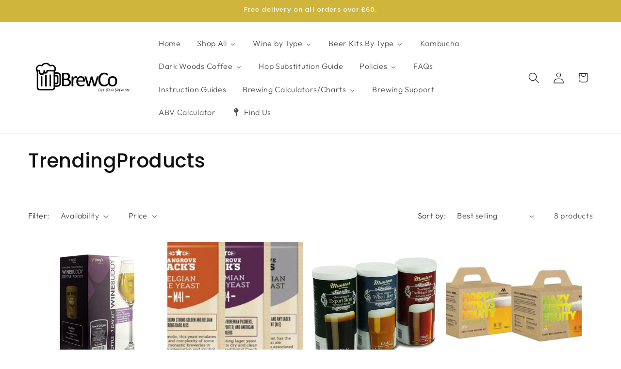

--- FILE ---
content_type: text/html; charset=utf-8
request_url: https://brewco.uk/collections/trendingproducts
body_size: 54650
content:
<!doctype html>
<html class="js" lang="en">
  <head>
    <meta charset="utf-8">
    <meta http-equiv="X-UA-Compatible" content="IE=edge">
    <meta name="viewport" content="width=device-width,initial-scale=1">
    <meta name="theme-color" content="">
    <link rel="canonical" href="https://brewco.uk/collections/trendingproducts"><link rel="icon" type="image/png" href="//brewco.uk/cdn/shop/files/Beer.png?crop=center&height=32&v=1614397672&width=32"><link rel="preconnect" href="https://fonts.shopifycdn.com" crossorigin><title>
      TrendingProducts
 &ndash; Brewco.uk</title>

    

    

<meta property="og:site_name" content="Brewco.uk">
<meta property="og:url" content="https://brewco.uk/collections/trendingproducts">
<meta property="og:title" content="TrendingProducts">
<meta property="og:type" content="website">
<meta property="og:description" content="Welcome to BrewCo! Your ultimate destination for homebrew enthusiasts. Explore our wide range of home brewing kits, beer making supplies, and wine makers yeast. Need to calculate ABV? Try our handy ABV calculator! Don&#39;t miss our premium vodka flavorings for adding a twist to your spirits. Start your homebrew journey!"><meta property="og:image" content="http://brewco.uk/cdn/shop/files/Logo_45490cc7-5838-45ce-8fbf-9c6007c42401.jpg?v=1611093179">
  <meta property="og:image:secure_url" content="https://brewco.uk/cdn/shop/files/Logo_45490cc7-5838-45ce-8fbf-9c6007c42401.jpg?v=1611093179">
  <meta property="og:image:width" content="516">
  <meta property="og:image:height" content="142"><meta name="twitter:card" content="summary_large_image">
<meta name="twitter:title" content="TrendingProducts">
<meta name="twitter:description" content="Welcome to BrewCo! Your ultimate destination for homebrew enthusiasts. Explore our wide range of home brewing kits, beer making supplies, and wine makers yeast. Need to calculate ABV? Try our handy ABV calculator! Don&#39;t miss our premium vodka flavorings for adding a twist to your spirits. Start your homebrew journey!">


    <script src="//brewco.uk/cdn/shop/t/25/assets/constants.js?v=132983761750457495441753779880" defer="defer"></script>
    <script src="//brewco.uk/cdn/shop/t/25/assets/pubsub.js?v=158357773527763999511753779880" defer="defer"></script>
    <script src="//brewco.uk/cdn/shop/t/25/assets/global.js?v=152862011079830610291753779880" defer="defer"></script>
    <script src="//brewco.uk/cdn/shop/t/25/assets/details-disclosure.js?v=13653116266235556501753779880" defer="defer"></script>
    <script src="//brewco.uk/cdn/shop/t/25/assets/details-modal.js?v=25581673532751508451753779880" defer="defer"></script>
    <script src="//brewco.uk/cdn/shop/t/25/assets/search-form.js?v=133129549252120666541753779880" defer="defer"></script><script src="//brewco.uk/cdn/shop/t/25/assets/animations.js?v=88693664871331136111753779880" defer="defer"></script><script>window.performance && window.performance.mark && window.performance.mark('shopify.content_for_header.start');</script><meta name="google-site-verification" content="PAy8c_c3EQluoEG2tCHYIS42Dax0XTBu6OdGJm5oKGw">
<meta name="google-site-verification" content="qz4JweevWIk619Ms1VIDwIu_o_2m-VJh2aO7-BR3K40">
<meta name="facebook-domain-verification" content="nxz1tyvmngxe81txv3y705l1wttja9">
<meta name="facebook-domain-verification" content="baeegay88p9a3mbfin8h1jwnc0x7wj">
<meta id="shopify-digital-wallet" name="shopify-digital-wallet" content="/52093845665/digital_wallets/dialog">
<meta name="shopify-checkout-api-token" content="3af950a1c84d51f7a28da40d4aa67b88">
<meta id="in-context-paypal-metadata" data-shop-id="52093845665" data-venmo-supported="false" data-environment="production" data-locale="en_US" data-paypal-v4="true" data-currency="GBP">
<link rel="alternate" type="application/atom+xml" title="Feed" href="/collections/trendingproducts.atom" />
<link rel="alternate" type="application/json+oembed" href="https://brewco.uk/collections/trendingproducts.oembed">
<script async="async" src="/checkouts/internal/preloads.js?locale=en-GB"></script>
<link rel="preconnect" href="https://shop.app" crossorigin="anonymous">
<script async="async" src="https://shop.app/checkouts/internal/preloads.js?locale=en-GB&shop_id=52093845665" crossorigin="anonymous"></script>
<script id="apple-pay-shop-capabilities" type="application/json">{"shopId":52093845665,"countryCode":"GB","currencyCode":"GBP","merchantCapabilities":["supports3DS"],"merchantId":"gid:\/\/shopify\/Shop\/52093845665","merchantName":"Brewco.uk","requiredBillingContactFields":["postalAddress","email","phone"],"requiredShippingContactFields":["postalAddress","email","phone"],"shippingType":"shipping","supportedNetworks":["visa","maestro","masterCard","amex","discover","elo"],"total":{"type":"pending","label":"Brewco.uk","amount":"1.00"},"shopifyPaymentsEnabled":true,"supportsSubscriptions":true}</script>
<script id="shopify-features" type="application/json">{"accessToken":"3af950a1c84d51f7a28da40d4aa67b88","betas":["rich-media-storefront-analytics"],"domain":"brewco.uk","predictiveSearch":true,"shopId":52093845665,"locale":"en"}</script>
<script>var Shopify = Shopify || {};
Shopify.shop = "brewco-uk.myshopify.com";
Shopify.locale = "en";
Shopify.currency = {"active":"GBP","rate":"1.0"};
Shopify.country = "GB";
Shopify.theme = {"name":"Live Website 1st August 2025","id":180683112827,"schema_name":"Dawn","schema_version":"15.2.0","theme_store_id":887,"role":"main"};
Shopify.theme.handle = "null";
Shopify.theme.style = {"id":null,"handle":null};
Shopify.cdnHost = "brewco.uk/cdn";
Shopify.routes = Shopify.routes || {};
Shopify.routes.root = "/";</script>
<script type="module">!function(o){(o.Shopify=o.Shopify||{}).modules=!0}(window);</script>
<script>!function(o){function n(){var o=[];function n(){o.push(Array.prototype.slice.apply(arguments))}return n.q=o,n}var t=o.Shopify=o.Shopify||{};t.loadFeatures=n(),t.autoloadFeatures=n()}(window);</script>
<script>
  window.ShopifyPay = window.ShopifyPay || {};
  window.ShopifyPay.apiHost = "shop.app\/pay";
  window.ShopifyPay.redirectState = null;
</script>
<script id="shop-js-analytics" type="application/json">{"pageType":"collection"}</script>
<script defer="defer" async type="module" src="//brewco.uk/cdn/shopifycloud/shop-js/modules/v2/client.init-shop-cart-sync_BdyHc3Nr.en.esm.js"></script>
<script defer="defer" async type="module" src="//brewco.uk/cdn/shopifycloud/shop-js/modules/v2/chunk.common_Daul8nwZ.esm.js"></script>
<script type="module">
  await import("//brewco.uk/cdn/shopifycloud/shop-js/modules/v2/client.init-shop-cart-sync_BdyHc3Nr.en.esm.js");
await import("//brewco.uk/cdn/shopifycloud/shop-js/modules/v2/chunk.common_Daul8nwZ.esm.js");

  window.Shopify.SignInWithShop?.initShopCartSync?.({"fedCMEnabled":true,"windoidEnabled":true});

</script>
<script>
  window.Shopify = window.Shopify || {};
  if (!window.Shopify.featureAssets) window.Shopify.featureAssets = {};
  window.Shopify.featureAssets['shop-js'] = {"shop-cart-sync":["modules/v2/client.shop-cart-sync_QYOiDySF.en.esm.js","modules/v2/chunk.common_Daul8nwZ.esm.js"],"init-fed-cm":["modules/v2/client.init-fed-cm_DchLp9rc.en.esm.js","modules/v2/chunk.common_Daul8nwZ.esm.js"],"shop-button":["modules/v2/client.shop-button_OV7bAJc5.en.esm.js","modules/v2/chunk.common_Daul8nwZ.esm.js"],"init-windoid":["modules/v2/client.init-windoid_DwxFKQ8e.en.esm.js","modules/v2/chunk.common_Daul8nwZ.esm.js"],"shop-cash-offers":["modules/v2/client.shop-cash-offers_DWtL6Bq3.en.esm.js","modules/v2/chunk.common_Daul8nwZ.esm.js","modules/v2/chunk.modal_CQq8HTM6.esm.js"],"shop-toast-manager":["modules/v2/client.shop-toast-manager_CX9r1SjA.en.esm.js","modules/v2/chunk.common_Daul8nwZ.esm.js"],"init-shop-email-lookup-coordinator":["modules/v2/client.init-shop-email-lookup-coordinator_UhKnw74l.en.esm.js","modules/v2/chunk.common_Daul8nwZ.esm.js"],"pay-button":["modules/v2/client.pay-button_DzxNnLDY.en.esm.js","modules/v2/chunk.common_Daul8nwZ.esm.js"],"avatar":["modules/v2/client.avatar_BTnouDA3.en.esm.js"],"init-shop-cart-sync":["modules/v2/client.init-shop-cart-sync_BdyHc3Nr.en.esm.js","modules/v2/chunk.common_Daul8nwZ.esm.js"],"shop-login-button":["modules/v2/client.shop-login-button_D8B466_1.en.esm.js","modules/v2/chunk.common_Daul8nwZ.esm.js","modules/v2/chunk.modal_CQq8HTM6.esm.js"],"init-customer-accounts-sign-up":["modules/v2/client.init-customer-accounts-sign-up_C8fpPm4i.en.esm.js","modules/v2/client.shop-login-button_D8B466_1.en.esm.js","modules/v2/chunk.common_Daul8nwZ.esm.js","modules/v2/chunk.modal_CQq8HTM6.esm.js"],"init-shop-for-new-customer-accounts":["modules/v2/client.init-shop-for-new-customer-accounts_CVTO0Ztu.en.esm.js","modules/v2/client.shop-login-button_D8B466_1.en.esm.js","modules/v2/chunk.common_Daul8nwZ.esm.js","modules/v2/chunk.modal_CQq8HTM6.esm.js"],"init-customer-accounts":["modules/v2/client.init-customer-accounts_dRgKMfrE.en.esm.js","modules/v2/client.shop-login-button_D8B466_1.en.esm.js","modules/v2/chunk.common_Daul8nwZ.esm.js","modules/v2/chunk.modal_CQq8HTM6.esm.js"],"shop-follow-button":["modules/v2/client.shop-follow-button_CkZpjEct.en.esm.js","modules/v2/chunk.common_Daul8nwZ.esm.js","modules/v2/chunk.modal_CQq8HTM6.esm.js"],"lead-capture":["modules/v2/client.lead-capture_BntHBhfp.en.esm.js","modules/v2/chunk.common_Daul8nwZ.esm.js","modules/v2/chunk.modal_CQq8HTM6.esm.js"],"checkout-modal":["modules/v2/client.checkout-modal_CfxcYbTm.en.esm.js","modules/v2/chunk.common_Daul8nwZ.esm.js","modules/v2/chunk.modal_CQq8HTM6.esm.js"],"shop-login":["modules/v2/client.shop-login_Da4GZ2H6.en.esm.js","modules/v2/chunk.common_Daul8nwZ.esm.js","modules/v2/chunk.modal_CQq8HTM6.esm.js"],"payment-terms":["modules/v2/client.payment-terms_MV4M3zvL.en.esm.js","modules/v2/chunk.common_Daul8nwZ.esm.js","modules/v2/chunk.modal_CQq8HTM6.esm.js"]};
</script>
<script>(function() {
  var isLoaded = false;
  function asyncLoad() {
    if (isLoaded) return;
    isLoaded = true;
    var urls = ["https:\/\/ecommplugins-scripts.trustpilot.com\/v2.1\/js\/header.min.js?settings=eyJrZXkiOiJWbnZ3blRIUXAwcE9FdDlDIiwicyI6InNrdSJ9\u0026shop=brewco-uk.myshopify.com","https:\/\/ecommplugins-trustboxsettings.trustpilot.com\/brewco-uk.myshopify.com.js?settings=1700143452869\u0026shop=brewco-uk.myshopify.com","https:\/\/app.logoshowcase.co\/extension\/app.js?ls_version=1.0.5\u0026shop=brewco-uk.myshopify.com","https:\/\/brewco.uk\/apps\/giraffly-trust\/trust-worker-739b528ae5122843af8bb1a30153c8ba0e9117e5.js?v=20220323204154\u0026shop=brewco-uk.myshopify.com","https:\/\/cdn-app.sealsubscriptions.com\/shopify\/public\/js\/sealsubscriptions.js?shop=brewco-uk.myshopify.com","https:\/\/www.reorder.veliora.com\/js\/reorder-hero.js?1680612003\u0026shop=brewco-uk.myshopify.com","https:\/\/cdn.nfcube.com\/instafeed-882c85df41b73145cc6f432db676663f.js?shop=brewco-uk.myshopify.com"];
    for (var i = 0; i < urls.length; i++) {
      var s = document.createElement('script');
      s.type = 'text/javascript';
      s.async = true;
      s.src = urls[i];
      var x = document.getElementsByTagName('script')[0];
      x.parentNode.insertBefore(s, x);
    }
  };
  if(window.attachEvent) {
    window.attachEvent('onload', asyncLoad);
  } else {
    window.addEventListener('load', asyncLoad, false);
  }
})();</script>
<script id="__st">var __st={"a":52093845665,"offset":0,"reqid":"e0306402-a554-4819-814d-3709fc716b3f-1768979989","pageurl":"brewco.uk\/collections\/trendingproducts","u":"79664008da2e","p":"collection","rtyp":"collection","rid":286668292257};</script>
<script>window.ShopifyPaypalV4VisibilityTracking = true;</script>
<script id="captcha-bootstrap">!function(){'use strict';const t='contact',e='account',n='new_comment',o=[[t,t],['blogs',n],['comments',n],[t,'customer']],c=[[e,'customer_login'],[e,'guest_login'],[e,'recover_customer_password'],[e,'create_customer']],r=t=>t.map((([t,e])=>`form[action*='/${t}']:not([data-nocaptcha='true']) input[name='form_type'][value='${e}']`)).join(','),a=t=>()=>t?[...document.querySelectorAll(t)].map((t=>t.form)):[];function s(){const t=[...o],e=r(t);return a(e)}const i='password',u='form_key',d=['recaptcha-v3-token','g-recaptcha-response','h-captcha-response',i],f=()=>{try{return window.sessionStorage}catch{return}},m='__shopify_v',_=t=>t.elements[u];function p(t,e,n=!1){try{const o=window.sessionStorage,c=JSON.parse(o.getItem(e)),{data:r}=function(t){const{data:e,action:n}=t;return t[m]||n?{data:e,action:n}:{data:t,action:n}}(c);for(const[e,n]of Object.entries(r))t.elements[e]&&(t.elements[e].value=n);n&&o.removeItem(e)}catch(o){console.error('form repopulation failed',{error:o})}}const l='form_type',E='cptcha';function T(t){t.dataset[E]=!0}const w=window,h=w.document,L='Shopify',v='ce_forms',y='captcha';let A=!1;((t,e)=>{const n=(g='f06e6c50-85a8-45c8-87d0-21a2b65856fe',I='https://cdn.shopify.com/shopifycloud/storefront-forms-hcaptcha/ce_storefront_forms_captcha_hcaptcha.v1.5.2.iife.js',D={infoText:'Protected by hCaptcha',privacyText:'Privacy',termsText:'Terms'},(t,e,n)=>{const o=w[L][v],c=o.bindForm;if(c)return c(t,g,e,D).then(n);var r;o.q.push([[t,g,e,D],n]),r=I,A||(h.body.append(Object.assign(h.createElement('script'),{id:'captcha-provider',async:!0,src:r})),A=!0)});var g,I,D;w[L]=w[L]||{},w[L][v]=w[L][v]||{},w[L][v].q=[],w[L][y]=w[L][y]||{},w[L][y].protect=function(t,e){n(t,void 0,e),T(t)},Object.freeze(w[L][y]),function(t,e,n,w,h,L){const[v,y,A,g]=function(t,e,n){const i=e?o:[],u=t?c:[],d=[...i,...u],f=r(d),m=r(i),_=r(d.filter((([t,e])=>n.includes(e))));return[a(f),a(m),a(_),s()]}(w,h,L),I=t=>{const e=t.target;return e instanceof HTMLFormElement?e:e&&e.form},D=t=>v().includes(t);t.addEventListener('submit',(t=>{const e=I(t);if(!e)return;const n=D(e)&&!e.dataset.hcaptchaBound&&!e.dataset.recaptchaBound,o=_(e),c=g().includes(e)&&(!o||!o.value);(n||c)&&t.preventDefault(),c&&!n&&(function(t){try{if(!f())return;!function(t){const e=f();if(!e)return;const n=_(t);if(!n)return;const o=n.value;o&&e.removeItem(o)}(t);const e=Array.from(Array(32),(()=>Math.random().toString(36)[2])).join('');!function(t,e){_(t)||t.append(Object.assign(document.createElement('input'),{type:'hidden',name:u})),t.elements[u].value=e}(t,e),function(t,e){const n=f();if(!n)return;const o=[...t.querySelectorAll(`input[type='${i}']`)].map((({name:t})=>t)),c=[...d,...o],r={};for(const[a,s]of new FormData(t).entries())c.includes(a)||(r[a]=s);n.setItem(e,JSON.stringify({[m]:1,action:t.action,data:r}))}(t,e)}catch(e){console.error('failed to persist form',e)}}(e),e.submit())}));const S=(t,e)=>{t&&!t.dataset[E]&&(n(t,e.some((e=>e===t))),T(t))};for(const o of['focusin','change'])t.addEventListener(o,(t=>{const e=I(t);D(e)&&S(e,y())}));const B=e.get('form_key'),M=e.get(l),P=B&&M;t.addEventListener('DOMContentLoaded',(()=>{const t=y();if(P)for(const e of t)e.elements[l].value===M&&p(e,B);[...new Set([...A(),...v().filter((t=>'true'===t.dataset.shopifyCaptcha))])].forEach((e=>S(e,t)))}))}(h,new URLSearchParams(w.location.search),n,t,e,['guest_login'])})(!0,!0)}();</script>
<script integrity="sha256-4kQ18oKyAcykRKYeNunJcIwy7WH5gtpwJnB7kiuLZ1E=" data-source-attribution="shopify.loadfeatures" defer="defer" src="//brewco.uk/cdn/shopifycloud/storefront/assets/storefront/load_feature-a0a9edcb.js" crossorigin="anonymous"></script>
<script crossorigin="anonymous" defer="defer" src="//brewco.uk/cdn/shopifycloud/storefront/assets/shopify_pay/storefront-65b4c6d7.js?v=20250812"></script>
<script data-source-attribution="shopify.dynamic_checkout.dynamic.init">var Shopify=Shopify||{};Shopify.PaymentButton=Shopify.PaymentButton||{isStorefrontPortableWallets:!0,init:function(){window.Shopify.PaymentButton.init=function(){};var t=document.createElement("script");t.src="https://brewco.uk/cdn/shopifycloud/portable-wallets/latest/portable-wallets.en.js",t.type="module",document.head.appendChild(t)}};
</script>
<script data-source-attribution="shopify.dynamic_checkout.buyer_consent">
  function portableWalletsHideBuyerConsent(e){var t=document.getElementById("shopify-buyer-consent"),n=document.getElementById("shopify-subscription-policy-button");t&&n&&(t.classList.add("hidden"),t.setAttribute("aria-hidden","true"),n.removeEventListener("click",e))}function portableWalletsShowBuyerConsent(e){var t=document.getElementById("shopify-buyer-consent"),n=document.getElementById("shopify-subscription-policy-button");t&&n&&(t.classList.remove("hidden"),t.removeAttribute("aria-hidden"),n.addEventListener("click",e))}window.Shopify?.PaymentButton&&(window.Shopify.PaymentButton.hideBuyerConsent=portableWalletsHideBuyerConsent,window.Shopify.PaymentButton.showBuyerConsent=portableWalletsShowBuyerConsent);
</script>
<script data-source-attribution="shopify.dynamic_checkout.cart.bootstrap">document.addEventListener("DOMContentLoaded",(function(){function t(){return document.querySelector("shopify-accelerated-checkout-cart, shopify-accelerated-checkout")}if(t())Shopify.PaymentButton.init();else{new MutationObserver((function(e,n){t()&&(Shopify.PaymentButton.init(),n.disconnect())})).observe(document.body,{childList:!0,subtree:!0})}}));
</script>
<link id="shopify-accelerated-checkout-styles" rel="stylesheet" media="screen" href="https://brewco.uk/cdn/shopifycloud/portable-wallets/latest/accelerated-checkout-backwards-compat.css" crossorigin="anonymous">
<style id="shopify-accelerated-checkout-cart">
        #shopify-buyer-consent {
  margin-top: 1em;
  display: inline-block;
  width: 100%;
}

#shopify-buyer-consent.hidden {
  display: none;
}

#shopify-subscription-policy-button {
  background: none;
  border: none;
  padding: 0;
  text-decoration: underline;
  font-size: inherit;
  cursor: pointer;
}

#shopify-subscription-policy-button::before {
  box-shadow: none;
}

      </style>
<script id="sections-script" data-sections="header" defer="defer" src="//brewco.uk/cdn/shop/t/25/compiled_assets/scripts.js?v=1485"></script>
<script>window.performance && window.performance.mark && window.performance.mark('shopify.content_for_header.end');</script>


    <style data-shopify>
      @font-face {
  font-family: Outfit;
  font-weight: 300;
  font-style: normal;
  font-display: swap;
  src: url("//brewco.uk/cdn/fonts/outfit/outfit_n3.8c97ae4c4fac7c2ea467a6dc784857f4de7e0e37.woff2") format("woff2"),
       url("//brewco.uk/cdn/fonts/outfit/outfit_n3.b50a189ccde91f9bceee88f207c18c09f0b62a7b.woff") format("woff");
}

      @font-face {
  font-family: Outfit;
  font-weight: 700;
  font-style: normal;
  font-display: swap;
  src: url("//brewco.uk/cdn/fonts/outfit/outfit_n7.bfc2ca767cd7c6962e82c320123933a7812146d6.woff2") format("woff2"),
       url("//brewco.uk/cdn/fonts/outfit/outfit_n7.f0b22ea9a32b6f1f6f493dd3a7113aae3464d8b2.woff") format("woff");
}

      
      
      @font-face {
  font-family: Poppins;
  font-weight: 500;
  font-style: normal;
  font-display: swap;
  src: url("//brewco.uk/cdn/fonts/poppins/poppins_n5.ad5b4b72b59a00358afc706450c864c3c8323842.woff2") format("woff2"),
       url("//brewco.uk/cdn/fonts/poppins/poppins_n5.33757fdf985af2d24b32fcd84c9a09224d4b2c39.woff") format("woff");
}


      
        :root,
        .color-scheme-1 {
          --color-background: 255,255,255;
        
          --gradient-background: #ffffff;
        

        

        --color-foreground: 18,18,18;
        --color-background-contrast: 191,191,191;
        --color-shadow: 207,181,60;
        --color-button: 207,181,60;
        --color-button-text: 255,255,255;
        --color-secondary-button: 255,255,255;
        --color-secondary-button-text: 207,181,60;
        --color-link: 207,181,60;
        --color-badge-foreground: 18,18,18;
        --color-badge-background: 255,255,255;
        --color-badge-border: 18,18,18;
        --payment-terms-background-color: rgb(255 255 255);
      }
      
        
        .color-scheme-2 {
          --color-background: 207,181,60;
        
          --gradient-background: #cfb53c;
        

        

        --color-foreground: 255,255,255;
        --color-background-contrast: 112,97,28;
        --color-shadow: 18,18,18;
        --color-button: 18,18,18;
        --color-button-text: 243,243,243;
        --color-secondary-button: 207,181,60;
        --color-secondary-button-text: 18,18,18;
        --color-link: 18,18,18;
        --color-badge-foreground: 255,255,255;
        --color-badge-background: 207,181,60;
        --color-badge-border: 255,255,255;
        --payment-terms-background-color: rgb(207 181 60);
      }
      
        
        .color-scheme-3 {
          --color-background: 36,40,51;
        
          --gradient-background: #242833;
        

        

        --color-foreground: 255,255,255;
        --color-background-contrast: 47,52,66;
        --color-shadow: 18,18,18;
        --color-button: 255,255,255;
        --color-button-text: 0,0,0;
        --color-secondary-button: 36,40,51;
        --color-secondary-button-text: 255,255,255;
        --color-link: 255,255,255;
        --color-badge-foreground: 255,255,255;
        --color-badge-background: 36,40,51;
        --color-badge-border: 255,255,255;
        --payment-terms-background-color: rgb(36 40 51);
      }
      
        
        .color-scheme-4 {
          --color-background: 18,18,18;
        
          --gradient-background: #121212;
        

        

        --color-foreground: 255,255,255;
        --color-background-contrast: 146,146,146;
        --color-shadow: 18,18,18;
        --color-button: 255,255,255;
        --color-button-text: 18,18,18;
        --color-secondary-button: 18,18,18;
        --color-secondary-button-text: 255,255,255;
        --color-link: 255,255,255;
        --color-badge-foreground: 255,255,255;
        --color-badge-background: 18,18,18;
        --color-badge-border: 255,255,255;
        --payment-terms-background-color: rgb(18 18 18);
      }
      
        
        .color-scheme-5 {
          --color-background: 51,79,180;
        
          --gradient-background: #334fb4;
        

        

        --color-foreground: 255,255,255;
        --color-background-contrast: 23,35,81;
        --color-shadow: 18,18,18;
        --color-button: 255,255,255;
        --color-button-text: 51,79,180;
        --color-secondary-button: 51,79,180;
        --color-secondary-button-text: 255,255,255;
        --color-link: 255,255,255;
        --color-badge-foreground: 255,255,255;
        --color-badge-background: 51,79,180;
        --color-badge-border: 255,255,255;
        --payment-terms-background-color: rgb(51 79 180);
      }
      

      body, .color-scheme-1, .color-scheme-2, .color-scheme-3, .color-scheme-4, .color-scheme-5 {
        color: rgba(var(--color-foreground), 0.75);
        background-color: rgb(var(--color-background));
      }

      :root {
        --font-body-family: Outfit, sans-serif;
        --font-body-style: normal;
        --font-body-weight: 300;
        --font-body-weight-bold: 600;

        --font-heading-family: Poppins, sans-serif;
        --font-heading-style: normal;
        --font-heading-weight: 500;

        --font-body-scale: 1.15;
        --font-heading-scale: 0.8695652173913043;

        --media-padding: px;
        --media-border-opacity: 0.05;
        --media-border-width: 1px;
        --media-radius: 0px;
        --media-shadow-opacity: 0.0;
        --media-shadow-horizontal-offset: 0px;
        --media-shadow-vertical-offset: 4px;
        --media-shadow-blur-radius: 5px;
        --media-shadow-visible: 0;

        --page-width: 120rem;
        --page-width-margin: 0rem;

        --product-card-image-padding: 0.0rem;
        --product-card-corner-radius: 0.0rem;
        --product-card-text-alignment: left;
        --product-card-border-width: 0.0rem;
        --product-card-border-opacity: 0.1;
        --product-card-shadow-opacity: 0.0;
        --product-card-shadow-visible: 0;
        --product-card-shadow-horizontal-offset: 0.0rem;
        --product-card-shadow-vertical-offset: 0.4rem;
        --product-card-shadow-blur-radius: 0.5rem;

        --collection-card-image-padding: 0.0rem;
        --collection-card-corner-radius: 0.0rem;
        --collection-card-text-alignment: left;
        --collection-card-border-width: 0.0rem;
        --collection-card-border-opacity: 0.0;
        --collection-card-shadow-opacity: 0.1;
        --collection-card-shadow-visible: 1;
        --collection-card-shadow-horizontal-offset: 0.0rem;
        --collection-card-shadow-vertical-offset: 0.0rem;
        --collection-card-shadow-blur-radius: 0.0rem;

        --blog-card-image-padding: 0.0rem;
        --blog-card-corner-radius: 0.0rem;
        --blog-card-text-alignment: left;
        --blog-card-border-width: 0.0rem;
        --blog-card-border-opacity: 0.0;
        --blog-card-shadow-opacity: 0.1;
        --blog-card-shadow-visible: 1;
        --blog-card-shadow-horizontal-offset: 0.0rem;
        --blog-card-shadow-vertical-offset: 0.0rem;
        --blog-card-shadow-blur-radius: 0.0rem;

        --badge-corner-radius: 4.0rem;

        --popup-border-width: 1px;
        --popup-border-opacity: 0.1;
        --popup-corner-radius: 0px;
        --popup-shadow-opacity: 0.0;
        --popup-shadow-horizontal-offset: 0px;
        --popup-shadow-vertical-offset: 4px;
        --popup-shadow-blur-radius: 5px;

        --drawer-border-width: 1px;
        --drawer-border-opacity: 0.1;
        --drawer-shadow-opacity: 0.0;
        --drawer-shadow-horizontal-offset: 0px;
        --drawer-shadow-vertical-offset: 4px;
        --drawer-shadow-blur-radius: 5px;

        --spacing-sections-desktop: 0px;
        --spacing-sections-mobile: 0px;

        --grid-desktop-vertical-spacing: 8px;
        --grid-desktop-horizontal-spacing: 8px;
        --grid-mobile-vertical-spacing: 4px;
        --grid-mobile-horizontal-spacing: 4px;

        --text-boxes-border-opacity: 0.1;
        --text-boxes-border-width: 0px;
        --text-boxes-radius: 0px;
        --text-boxes-shadow-opacity: 0.0;
        --text-boxes-shadow-visible: 0;
        --text-boxes-shadow-horizontal-offset: 0px;
        --text-boxes-shadow-vertical-offset: 4px;
        --text-boxes-shadow-blur-radius: 5px;

        --buttons-radius: 0px;
        --buttons-radius-outset: 0px;
        --buttons-border-width: 1px;
        --buttons-border-opacity: 1.0;
        --buttons-shadow-opacity: 0.0;
        --buttons-shadow-visible: 0;
        --buttons-shadow-horizontal-offset: 0px;
        --buttons-shadow-vertical-offset: 4px;
        --buttons-shadow-blur-radius: 5px;
        --buttons-border-offset: 0px;

        --inputs-radius: 0px;
        --inputs-border-width: 1px;
        --inputs-border-opacity: 0.55;
        --inputs-shadow-opacity: 0.0;
        --inputs-shadow-horizontal-offset: 0px;
        --inputs-margin-offset: 0px;
        --inputs-shadow-vertical-offset: 4px;
        --inputs-shadow-blur-radius: 5px;
        --inputs-radius-outset: 0px;

        --variant-pills-radius: 40px;
        --variant-pills-border-width: 1px;
        --variant-pills-border-opacity: 0.55;
        --variant-pills-shadow-opacity: 0.0;
        --variant-pills-shadow-horizontal-offset: 0px;
        --variant-pills-shadow-vertical-offset: 4px;
        --variant-pills-shadow-blur-radius: 5px;
      }

      *,
      *::before,
      *::after {
        box-sizing: inherit;
      }

      html {
        box-sizing: border-box;
        font-size: calc(var(--font-body-scale) * 62.5%);
        height: 100%;
      }

      body {
        display: grid;
        grid-template-rows: auto auto 1fr auto;
        grid-template-columns: 100%;
        min-height: 100%;
        margin: 0;
        font-size: 1.5rem;
        letter-spacing: 0.06rem;
        line-height: calc(1 + 0.8 / var(--font-body-scale));
        font-family: var(--font-body-family);
        font-style: var(--font-body-style);
        font-weight: var(--font-body-weight);
      }

      @media screen and (min-width: 750px) {
        body {
          font-size: 1.6rem;
        }
      }
    </style>

    <link href="//brewco.uk/cdn/shop/t/25/assets/base.css?v=159841507637079171801753779880" rel="stylesheet" type="text/css" media="all" />
    <link rel="stylesheet" href="//brewco.uk/cdn/shop/t/25/assets/component-cart-items.css?v=123238115697927560811753779880" media="print" onload="this.media='all'">
      <link rel="preload" as="font" href="//brewco.uk/cdn/fonts/outfit/outfit_n3.8c97ae4c4fac7c2ea467a6dc784857f4de7e0e37.woff2" type="font/woff2" crossorigin>
      

      <link rel="preload" as="font" href="//brewco.uk/cdn/fonts/poppins/poppins_n5.ad5b4b72b59a00358afc706450c864c3c8323842.woff2" type="font/woff2" crossorigin>
      
<link href="//brewco.uk/cdn/shop/t/25/assets/component-localization-form.css?v=170315343355214948141753779880" rel="stylesheet" type="text/css" media="all" />
      <script src="//brewco.uk/cdn/shop/t/25/assets/localization-form.js?v=144176611646395275351753779880" defer="defer"></script><link
        rel="stylesheet"
        href="//brewco.uk/cdn/shop/t/25/assets/component-predictive-search.css?v=118923337488134913561753779880"
        media="print"
        onload="this.media='all'"
      ><script>
      if (Shopify.designMode) {
        document.documentElement.classList.add('shopify-design-mode');
      }
    </script>
  <!-- BEGIN app block: shopify://apps/buddha-mega-menu-navigation/blocks/megamenu/dbb4ce56-bf86-4830-9b3d-16efbef51c6f -->
<script>
        var productImageAndPrice = [],
            collectionImages = [],
            articleImages = [],
            mmLivIcons = false,
            mmFlipClock = false,
            mmFixesUseJquery = false,
            mmNumMMI = 14,
            mmSchemaTranslation = {},
            mmMenuStrings =  {"menuStrings":{"default":{"Home":"Home","Shop All":"Shop All","Premium Beer Kits":"Premium Beer Kits","Muntons":"Muntons","Muntons Gold":"Muntons Gold","Muntons Flagship":"Muntons Flagship","Muntons Connoisseurs":"Muntons Connoisseurs","Woodfordes":"Woodfordes","St Peters":"St Peters","Bulldog":"Bulldog","Bulldog Brews":"Bulldog Brews","Bulldog Premium":"Bulldog Premium","Mangrove Jacks":"Mangrove Jacks","Brewer Series":"Brewer Series","Craft Series":"Craft Series","Festival":"Festival","Tiny Rebel":"Tiny Rebel","Beer Kits":"Beer Kits","Coopers":"Coopers","Coopers Range":"Coopers Range","Mr Beer":"Mr Beer","Better Brew":"Better Brew","Geordie":"Geordie","MasterPint":"MasterPint","John Bull":"John Bull","Simply":"Simply","Muntons Taproom Series":"Muntons Taproom Series","Mangrove Jack's Brewers Series":"Mangrove Jack's Brewers Series","Tom Caxton":"Tom Caxton","Muntons Premium Range 1.5kg":"Muntons Premium Range 1.5kg","Mangrove Jacks 10 Pint Kit Range":"Mangrove Jacks 10 Pint Kit Range","Wine & Cider Kits":"Wine & Cider Kits","Winebuddy":"Winebuddy","30 Bottle":"30 Bottle","6 Bottle Starter Kits":"6 Bottle Starter Kits","Cantina 28 bottle":"Cantina 28 bottle","Magnum":"Magnum","Cider":"Cider","Wine":"Wine","Bulldog Cider":"Bulldog Cider","John Bull Cider":"John Bull Cider","Solomon Grundy":"Solomon Grundy","Platinum":"Platinum","Gold":"Gold","6 Bottle":"6 Bottle","Classic":"Classic","Country":"Country","On The Rocks":"On The Rocks","Mangrove Jacks - Craft Cider Series":"Mangrove Jacks - Craft Cider Series","Cellar 7 Range":"Cellar 7 Range","Festival Cider Range":"Festival Cider Range","Beaverdale":"Beaverdale","30 bottle":"30 bottle","6 bottle":"6 bottle","Original Series":"Original Series","Estate Series":"Estate Series","On The House":"On The House","Signature Series":"Signature Series","WinExpert":"WinExpert","WinExpert Classic ":"WinExpert Classic ","Winexpert Reserve Range":"Winexpert Reserve Range","Winexpert Private Reserve Range":"Winexpert Private Reserve Range","Equipment":"Equipment","Grainfather":"Grainfather","Bulldog Master Brewer":"Bulldog Master Brewer","Bottling":"Bottling","PET 500ml":"PET 500ml","PET 740ml":"PET 740ml","Youngs":"Youngs","Swing Top 500ml":"Swing Top 500ml","Beer Bottles 500ml":"Beer Bottles 500ml","Wine Bottles Green 75cl ":"Wine Bottles Green 75cl ","Fermenters":"Fermenters","Apollo 30 L Snub Nose Pressure Fermenter":"Apollo 30 L Snub Nose Pressure Fermenter","Apollo 30 L Unitank Pressure Fermenter":"Apollo 30 L Unitank Pressure Fermenter","Fermenter King Junior":"Fermenter King Junior","Chubby 30 L Pressure Fermenter":"Chubby 30 L Pressure Fermenter","John Guest Fittings":"John Guest Fittings","Beer Line":"Beer Line","PVC Tubing":"PVC Tubing","Keg King Spares":"Keg King Spares","Cleaning":"Cleaning","Chemsan":"Chemsan","Chemclean (PBW Alternative) ":"Chemclean (PBW Alternative) ","All Cleaning":"All Cleaning","Ingredients":"Ingredients","Crushed Malt":"Crushed Malt","25kg Crushed Base Malts":"25kg Crushed Base Malts","Crystal Malts":"Crystal Malts","Pale Malts ":"Pale Malts ","Roasted Malts":"Roasted Malts","Speciality Malts":"Speciality Malts","Hops":"Hops","Pellet":"Pellet","Malt Extract":"Malt Extract","DME":"DME","LME":"LME","Yeast":"Yeast","Gervin":"Gervin","Young's":"Young's","Lalvin":"Lalvin","Alcotec":"Alcotec","Fermentis":"Fermentis","Lalbrew Range":"Lalbrew Range","AEB":"AEB","Starter Kits":"Starter Kits","Spirits":"Spirits","Alcotec Yeast":"Alcotec Yeast","Still Spirits":"Still Spirits","SodaStream":"SodaStream","SodaStream 60 Litre Gas Cylinder":"SodaStream 60 Litre Gas Cylinder","SodaStream Quick Connect 60L CO2 Gas Cylinder":"SodaStream Quick Connect 60L CO2 Gas Cylinder","Co2 Gas":"Co2 Gas","Clearance":"Clearance","Wine by Type":"Wine by Type","Red Wine Kits":"Red Wine Kits","White Wine Kits":"White Wine Kits","Rose Wine Kits":"Rose Wine Kits","Fruit Wine Kits":"Fruit Wine Kits","Beer Kits By Type":"Beer Kits By Type","Lager":"Lager","Mild":"Mild","Stouts, Porter and Dark Beer":"Stouts, Porter and Dark Beer","Pale Ale":"Pale Ale","Scottish Ale":"Scottish Ale","IPA":"IPA","Kombucha":"Kombucha","Dark Woods Coffee":"Dark Woods Coffee","Under Milk Wood":"Under Milk Wood","Darkwoods Under Milk Wood - 250g Bag":"Darkwoods Under Milk Wood - 250g Bag","Darkwoods Under Milk Wood - 1kg Bag":"Darkwoods Under Milk Wood - 1kg Bag","Crow Tree":"Crow Tree","Darkwoods Crow Tree - 250g Bag":"Darkwoods Crow Tree - 250g Bag","Darkwoods Crow Tree - 1kg Bag":"Darkwoods Crow Tree - 1kg Bag","Deer Hill":"Deer Hill","Darkwoods Deer Hill - 250g Bag":"Darkwoods Deer Hill - 250g Bag","Darkwoods Deer Hill - 1kg Bag":"Darkwoods Deer Hill - 1kg Bag","Lamplight Decaff":"Lamplight Decaff","Darkwoods Lamplight Decaff - 250g Bag":"Darkwoods Lamplight Decaff - 250g Bag","Hop Substitution Guide":"Hop Substitution Guide","Policies":"Policies","Privacy Policy":"Privacy Policy","Refund Policy":"Refund Policy","Terms of Service":"Terms of Service","FAQs":"FAQs","Instruction Guides":"Instruction Guides","Brewing Calculators/Charts":"Brewing Calculators/Charts","Charts":"Charts","Hops Substitution Chart":"Hops Substitution Chart","WYeast Chart":"WYeast Chart","White Labs Chart":"White Labs Chart","Malt Yield Chart":"Malt Yield Chart","Hop Alpha Acids Chart":"Hop Alpha Acids Chart","Yeast Chart":"Yeast Chart","Styles Chart":"Styles Chart","Grains Chart":"Grains Chart","Beer & Food Pairings":"Beer & Food Pairings","Glassware Chart":"Glassware Chart","Off Flavours Chart":"Off Flavours Chart","Calculators":"Calculators","ABV Calculator":"ABV Calculator","Malt Extract Calculator":"Malt Extract Calculator","Colour Converter":"Colour Converter","Washed Yeast Calculator":"Washed Yeast Calculator","Boiloff Calculator":"Boiloff Calculator","Recipe Calculator":"Recipe Calculator","Hydrometer Correction Calculator":"Hydrometer Correction Calculator","IBU Calculator":"IBU Calculator","Keg Carbonation Calculator":"Keg Carbonation Calculator","Priming Sugar Calculator":"Priming Sugar Calculator","Sparge Water Calculator":"Sparge Water Calculator","Yeast Viability Calculator":"Yeast Viability Calculator","DME Calculator":"DME Calculator","All Grain Beer Recipes":"All Grain Beer Recipes","Brewing Support":"Brewing Support","Find Us":"Find Us"}},"additional":{"default":{"Add to cart":"Add to cart","Sold out":"Sold out","JUST ADDED TO YOUR CART":"JUST ADDED TO YOUR CART","OUT OF STOCK":"OUT OF STOCK","View Cart":"View Cart"}}} ,
            mmShopLocale = "en",
            mmShopLocaleCollectionsRoute = "/collections",
            mmSchemaDesignJSON = [{"action":"menu-select","value":"mm-automatic"},{"action":"design","setting":"font_family","value":"Default"},{"action":"design","setting":"font_size","value":"13px"},{"action":"design","setting":"text_color","value":"#222222"},{"action":"design","setting":"link_hover_color","value":"#0da19a"},{"action":"design","setting":"link_color","value":"#4e4e4e"},{"action":"design","setting":"background_hover_color","value":"#f9f9f9"},{"action":"design","setting":"background_color","value":"#ffffff"},{"action":"design","setting":"price_color","value":"#0da19a"},{"action":"design","setting":"contact_right_btn_text_color","value":"#ffffff"},{"action":"design","setting":"contact_right_btn_bg_color","value":"#3A3A3A"},{"action":"design","setting":"contact_left_bg_color","value":"#3A3A3A"},{"action":"design","setting":"contact_left_alt_color","value":"#CCCCCC"},{"action":"design","setting":"contact_left_text_color","value":"#f1f1f0"},{"action":"design","setting":"addtocart_enable","value":"true"},{"action":"design","setting":"addtocart_text_color","value":"#333333"},{"action":"design","setting":"addtocart_background_color","value":"#ffffff"},{"action":"design","setting":"addtocart_text_hover_color","value":"#ffffff"},{"action":"design","setting":"addtocart_background_hover_color","value":"#0da19a"},{"action":"design","setting":"countdown_color","value":"#ffffff"},{"action":"design","setting":"countdown_background_color","value":"#333333"},{"action":"design","setting":"vertical_font_family","value":"Default"},{"action":"design","setting":"vertical_font_size","value":"13px"},{"action":"design","setting":"vertical_text_color","value":"#ffffff"},{"action":"design","setting":"vertical_link_color","value":"#ffffff"},{"action":"design","setting":"vertical_link_hover_color","value":"#ffffff"},{"action":"design","setting":"vertical_price_color","value":"#ffffff"},{"action":"design","setting":"vertical_contact_right_btn_text_color","value":"#ffffff"},{"action":"design","setting":"vertical_addtocart_enable","value":"true"},{"action":"design","setting":"vertical_addtocart_text_color","value":"#ffffff"},{"action":"design","setting":"vertical_countdown_color","value":"#ffffff"},{"action":"design","setting":"vertical_countdown_background_color","value":"#333333"},{"action":"design","setting":"vertical_background_color","value":"#017b86"},{"action":"design","setting":"vertical_addtocart_background_color","value":"#333333"},{"action":"design","setting":"vertical_contact_right_btn_bg_color","value":"#333333"},{"action":"design","setting":"vertical_contact_left_alt_color","value":"#333333"}],
            mmDomChangeSkipUl = "",
            buddhaMegaMenuShop = "brewco-uk.myshopify.com",
            mmWireframeCompression = "0",
            mmExtensionAssetUrl = "https://cdn.shopify.com/extensions/019abe06-4a3f-7763-88da-170e1b54169b/mega-menu-151/assets/";var bestSellersHTML = '';var newestProductsHTML = '';/* get link lists api */
        var linkLists={"main-menu" : {"title":"Main menu", "items":["/","/collections","/pages/hop-substitution-guide","/pages/policies","https://brewco-uk.myshopify.com/a/faq",]},"footer" : {"title":"Links", "items":["/policies/terms-of-service","/policies/privacy-policy","/policies/refund-policy","/policies/shipping-policy",]},"muntons" : {"title":"Muntons", "items":["/products/muntons-gold-home-brew-kit","/products/muntons-flagship-home-brew-kit","/products/muntons-connoisseurs-home-brew-kit",]},"customer-account-main-menu" : {"title":"Customer account main menu", "items":["/","https://shopify.com/52093845665/account/orders?locale=en&amp;region_country=GB",]},};/*ENDPARSE*/

        linkLists["force-mega-menu"]={};linkLists["force-mega-menu"].title="Dawn Theme - Mega Menu";linkLists["force-mega-menu"].items=[1];

        /* set product prices *//* get the collection images *//* get the article images *//* customer fixes */
        var mmThemeFixesBefore = function(){ if (selectedMenu=="force-mega-menu" && tempMenuObject.u.matches(".menu-drawer__navigation > .list-menu")) { tempMenuObject.forceMenu = true; tempMenuObject.liClasses = ""; tempMenuObject.aClasses = "menu-drawer__menu-item list-menu__item link link--text focus-inset"; tempMenuObject.liItems = tempMenuObject.u.children; } else if (selectedMenu=="force-mega-menu" && tempMenuObject.u.matches("nav > .list-menu")) { tempMenuObject.forceMenu = true; tempMenuObject.liClasses = ""; tempMenuObject.aClasses = "header__menu-item list-menu__item link link--text focus-inset"; tempMenuObject.liItems = tempMenuObject.u.children; } mmAddStyle(" .search-modal.modal__content {z-index: 1001;} .buddha-menu-item .header__menu-item:hover span{text-decoration: none !important;} ", "themeScript"); }; 
        

        var mmWireframe = {"html" : "<li role=\"none\" class=\"buddha-menu-item\" itemId=\"1fmoC\"  ><a data-href=\"/\" href=\"/\" aria-label=\"Home\" data-no-instant=\"\" onclick=\"mmGoToPage(this, event); return false;\" role=\"menuitem\"  ><span class=\"mm-title\">Home</span></a></li><li role=\"none\" class=\"buddha-menu-item\" itemId=\"OVHva\"  ><a data-href=\"/collections\" href=\"/collections\" aria-label=\"Shop All\" data-no-instant=\"\" onclick=\"mmGoToPage(this, event); return false;\" role=\"menuitem\"  ><span class=\"mm-title\">Shop All</span><i class=\"mm-arrow mm-angle-down\" aria-hidden=\"true\"></i><span class=\"toggle-menu-btn\" style=\"display:none;\" title=\"Toggle menu\" onclick=\"return toggleSubmenu(this)\"><span class=\"mm-arrow-icon\"><span class=\"bar-one\"></span><span class=\"bar-two\"></span></span></span></a><ul class=\"mm-submenu tree  small \" role=\"menu\"><li data-href=\"/collections/premium-beer-kits\" href=\"/collections/premium-beer-kits\" aria-label=\"Premium Beer Kits\" data-no-instant=\"\" onclick=\"mmGoToPage(this, event); return false;\" role=\"menuitem\"  ><a data-href=\"/collections/premium-beer-kits\" href=\"/collections/premium-beer-kits\" aria-label=\"Premium Beer Kits\" data-no-instant=\"\" onclick=\"mmGoToPage(this, event); return false;\" role=\"menuitem\"  ><span class=\"mm-title\">Premium Beer Kits</span><i class=\"mm-arrow mm-angle-down\" aria-hidden=\"true\"></i><span class=\"toggle-menu-btn\" style=\"display:none;\" title=\"Toggle menu\" onclick=\"return toggleSubmenu(this)\"><span class=\"mm-arrow-icon\"><span class=\"bar-one\"></span><span class=\"bar-two\"></span></span></span></a><ul class=\"mm-submenu tree  small \" role=\"menu\"><li href=\"#\" rel=\"nofollow\" aria-label=\"Muntons\" data-no-instant=\"\" onclick=\"mmGoToPage(this, event); return false;\" role=\"menuitem\"  ><a href=\"#\" rel=\"nofollow\" aria-label=\"Muntons\" data-no-instant=\"\" onclick=\"mmGoToPage(this, event); return false;\" role=\"menuitem\"  ><span class=\"mm-title\">Muntons</span><i class=\"mm-arrow mm-angle-down\" aria-hidden=\"true\"></i><span class=\"toggle-menu-btn\" style=\"display:none;\" title=\"Toggle menu\" onclick=\"return toggleSubmenu(this)\"><span class=\"mm-arrow-icon\"><span class=\"bar-one\"></span><span class=\"bar-two\"></span></span></span></a><ul class=\"mm-submenu tree  small mm-last-level\" role=\"menu\"><li data-href=\"/products/muntons-gold-home-brew-kit\" href=\"/products/muntons-gold-home-brew-kit\" aria-label=\"Muntons Gold\" data-no-instant=\"\" onclick=\"mmGoToPage(this, event); return false;\" role=\"menuitem\"  ><a data-href=\"/products/muntons-gold-home-brew-kit\" href=\"/products/muntons-gold-home-brew-kit\" aria-label=\"Muntons Gold\" data-no-instant=\"\" onclick=\"mmGoToPage(this, event); return false;\" role=\"menuitem\"  ><span class=\"mm-title\">Muntons Gold</span></a></li><li data-href=\"/products/muntons-flagship-home-brew-kit\" href=\"/products/muntons-flagship-home-brew-kit\" aria-label=\"Muntons Flagship\" data-no-instant=\"\" onclick=\"mmGoToPage(this, event); return false;\" role=\"menuitem\"  ><a data-href=\"/products/muntons-flagship-home-brew-kit\" href=\"/products/muntons-flagship-home-brew-kit\" aria-label=\"Muntons Flagship\" data-no-instant=\"\" onclick=\"mmGoToPage(this, event); return false;\" role=\"menuitem\"  ><span class=\"mm-title\">Muntons Flagship</span></a></li><li data-href=\"/products/muntons-connoisseurs-home-brew-kit\" href=\"/products/muntons-connoisseurs-home-brew-kit\" aria-label=\"Muntons Connoisseurs\" data-no-instant=\"\" onclick=\"mmGoToPage(this, event); return false;\" role=\"menuitem\"  ><a data-href=\"/products/muntons-connoisseurs-home-brew-kit\" href=\"/products/muntons-connoisseurs-home-brew-kit\" aria-label=\"Muntons Connoisseurs\" data-no-instant=\"\" onclick=\"mmGoToPage(this, event); return false;\" role=\"menuitem\"  ><span class=\"mm-title\">Muntons Connoisseurs</span></a></li></ul></li><li data-href=\"/products/woodfordes\" href=\"/products/woodfordes\" aria-label=\"Woodfordes\" data-no-instant=\"\" onclick=\"mmGoToPage(this, event); return false;\" role=\"menuitem\"  ><a data-href=\"/products/woodfordes\" href=\"/products/woodfordes\" aria-label=\"Woodfordes\" data-no-instant=\"\" onclick=\"mmGoToPage(this, event); return false;\" role=\"menuitem\"  ><span class=\"mm-title\">Woodfordes</span></a></li><li data-href=\"/products/st-peters\" href=\"/products/st-peters\" aria-label=\"St Peters\" data-no-instant=\"\" onclick=\"mmGoToPage(this, event); return false;\" role=\"menuitem\"  ><a data-href=\"/products/st-peters\" href=\"/products/st-peters\" aria-label=\"St Peters\" data-no-instant=\"\" onclick=\"mmGoToPage(this, event); return false;\" role=\"menuitem\"  ><span class=\"mm-title\">St Peters</span></a></li><li data-href=\"no-link\" href=\"#\" rel=\"nofollow\" aria-label=\"Bulldog\" data-no-instant=\"\" onclick=\"return toggleSubmenu(this);\" role=\"menuitem\"  ><a data-href=\"no-link\" href=\"#\" rel=\"nofollow\" aria-label=\"Bulldog\" data-no-instant=\"\" onclick=\"return toggleSubmenu(this);\" role=\"menuitem\"  ><span class=\"mm-title\">Bulldog</span><i class=\"mm-arrow mm-angle-down\" aria-hidden=\"true\"></i><span class=\"toggle-menu-btn\" style=\"display:none;\" title=\"Toggle menu\" onclick=\"return toggleSubmenu(this)\"><span class=\"mm-arrow-icon\"><span class=\"bar-one\"></span><span class=\"bar-two\"></span></span></span></a><ul class=\"mm-submenu tree  small mm-last-level\" role=\"menu\"><li data-href=\"/products/bulldog-brews-2\" href=\"/products/bulldog-brews-2\" aria-label=\"Bulldog Brews\" data-no-instant=\"\" onclick=\"mmGoToPage(this, event); return false;\" role=\"menuitem\"  ><a data-href=\"/products/bulldog-brews-2\" href=\"/products/bulldog-brews-2\" aria-label=\"Bulldog Brews\" data-no-instant=\"\" onclick=\"mmGoToPage(this, event); return false;\" role=\"menuitem\"  ><span class=\"mm-title\">Bulldog Brews</span></a></li><li data-href=\"/products/bulldog\" href=\"/products/bulldog\" aria-label=\"Bulldog Premium\" data-no-instant=\"\" onclick=\"mmGoToPage(this, event); return false;\" role=\"menuitem\"  ><a data-href=\"/products/bulldog\" href=\"/products/bulldog\" aria-label=\"Bulldog Premium\" data-no-instant=\"\" onclick=\"mmGoToPage(this, event); return false;\" role=\"menuitem\"  ><span class=\"mm-title\">Bulldog Premium</span></a></li></ul></li><li data-href=\"no-link\" href=\"#\" rel=\"nofollow\" aria-label=\"Mangrove Jacks\" data-no-instant=\"\" onclick=\"return toggleSubmenu(this);\" role=\"menuitem\"  ><a data-href=\"no-link\" href=\"#\" rel=\"nofollow\" aria-label=\"Mangrove Jacks\" data-no-instant=\"\" onclick=\"return toggleSubmenu(this);\" role=\"menuitem\"  ><span class=\"mm-title\">Mangrove Jacks</span><i class=\"mm-arrow mm-angle-down\" aria-hidden=\"true\"></i><span class=\"toggle-menu-btn\" style=\"display:none;\" title=\"Toggle menu\" onclick=\"return toggleSubmenu(this)\"><span class=\"mm-arrow-icon\"><span class=\"bar-one\"></span><span class=\"bar-two\"></span></span></span></a><ul class=\"mm-submenu tree  small mm-last-level\" role=\"menu\"><li data-href=\"/products/mangrove-jacks-brewers-series\" href=\"/products/mangrove-jacks-brewers-series\" aria-label=\"Brewer Series\" data-no-instant=\"\" onclick=\"mmGoToPage(this, event); return false;\" role=\"menuitem\"  ><a data-href=\"/products/mangrove-jacks-brewers-series\" href=\"/products/mangrove-jacks-brewers-series\" aria-label=\"Brewer Series\" data-no-instant=\"\" onclick=\"mmGoToPage(this, event); return false;\" role=\"menuitem\"  ><span class=\"mm-title\">Brewer Series</span></a></li><li data-href=\"/products/mangrove-jacks-craft-series\" href=\"/products/mangrove-jacks-craft-series\" aria-label=\"Craft Series\" data-no-instant=\"\" onclick=\"mmGoToPage(this, event); return false;\" role=\"menuitem\"  ><a data-href=\"/products/mangrove-jacks-craft-series\" href=\"/products/mangrove-jacks-craft-series\" aria-label=\"Craft Series\" data-no-instant=\"\" onclick=\"mmGoToPage(this, event); return false;\" role=\"menuitem\"  ><span class=\"mm-title\">Craft Series</span></a></li></ul></li><li data-href=\"/products/festival-range\" href=\"/products/festival-range\" aria-label=\"Festival\" data-no-instant=\"\" onclick=\"mmGoToPage(this, event); return false;\" role=\"menuitem\"  ><a data-href=\"/products/festival-range\" href=\"/products/festival-range\" aria-label=\"Festival\" data-no-instant=\"\" onclick=\"mmGoToPage(this, event); return false;\" role=\"menuitem\"  ><span class=\"mm-title\">Festival</span></a></li><li data-href=\"/products/tiny-rebel-cwtch-welsh-red-ale-3kg-36pt\" href=\"/products/tiny-rebel-cwtch-welsh-red-ale-3kg-36pt\" aria-label=\"Tiny Rebel\" data-no-instant=\"\" onclick=\"mmGoToPage(this, event); return false;\" role=\"menuitem\"  ><a data-href=\"/products/tiny-rebel-cwtch-welsh-red-ale-3kg-36pt\" href=\"/products/tiny-rebel-cwtch-welsh-red-ale-3kg-36pt\" aria-label=\"Tiny Rebel\" data-no-instant=\"\" onclick=\"mmGoToPage(this, event); return false;\" role=\"menuitem\"  ><span class=\"mm-title\">Tiny Rebel</span></a></li></ul></li><li data-href=\"/collections/beer-kits-full-ranges\" href=\"/collections/beer-kits-full-ranges\" aria-label=\"Beer Kits\" data-no-instant=\"\" onclick=\"mmGoToPage(this, event); return false;\" role=\"menuitem\"  ><a data-href=\"/collections/beer-kits-full-ranges\" href=\"/collections/beer-kits-full-ranges\" aria-label=\"Beer Kits\" data-no-instant=\"\" onclick=\"mmGoToPage(this, event); return false;\" role=\"menuitem\"  ><span class=\"mm-title\">Beer Kits</span><i class=\"mm-arrow mm-angle-down\" aria-hidden=\"true\"></i><span class=\"toggle-menu-btn\" style=\"display:none;\" title=\"Toggle menu\" onclick=\"return toggleSubmenu(this)\"><span class=\"mm-arrow-icon\"><span class=\"bar-one\"></span><span class=\"bar-two\"></span></span></span></a><ul class=\"mm-submenu tree  small \" role=\"menu\"><li data-href=\"no-link\" href=\"#\" rel=\"nofollow\" aria-label=\"Coopers\" data-no-instant=\"\" onclick=\"return toggleSubmenu(this);\" role=\"menuitem\"  ><a data-href=\"no-link\" href=\"#\" rel=\"nofollow\" aria-label=\"Coopers\" data-no-instant=\"\" onclick=\"return toggleSubmenu(this);\" role=\"menuitem\"  ><span class=\"mm-title\">Coopers</span><i class=\"mm-arrow mm-angle-down\" aria-hidden=\"true\"></i><span class=\"toggle-menu-btn\" style=\"display:none;\" title=\"Toggle menu\" onclick=\"return toggleSubmenu(this)\"><span class=\"mm-arrow-icon\"><span class=\"bar-one\"></span><span class=\"bar-two\"></span></span></span></a><ul class=\"mm-submenu tree  small mm-last-level\" role=\"menu\"><li data-href=\"/products/coopers-diy-canadian-blonde\" href=\"/products/coopers-diy-canadian-blonde\" aria-label=\"Coopers Range\" data-no-instant=\"\" onclick=\"mmGoToPage(this, event); return false;\" role=\"menuitem\"  ><a data-href=\"/products/coopers-diy-canadian-blonde\" href=\"/products/coopers-diy-canadian-blonde\" aria-label=\"Coopers Range\" data-no-instant=\"\" onclick=\"mmGoToPage(this, event); return false;\" role=\"menuitem\"  ><span class=\"mm-title\">Coopers Range</span></a></li><li data-href=\"/products/mr-beer\" href=\"/products/mr-beer\" aria-label=\"Mr Beer\" data-no-instant=\"\" onclick=\"mmGoToPage(this, event); return false;\" role=\"menuitem\"  ><a data-href=\"/products/mr-beer\" href=\"/products/mr-beer\" aria-label=\"Mr Beer\" data-no-instant=\"\" onclick=\"mmGoToPage(this, event); return false;\" role=\"menuitem\"  ><span class=\"mm-title\">Mr Beer</span></a></li></ul></li><li data-href=\"/products/better-brew\" href=\"/products/better-brew\" aria-label=\"Better Brew\" data-no-instant=\"\" onclick=\"mmGoToPage(this, event); return false;\" role=\"menuitem\"  ><a data-href=\"/products/better-brew\" href=\"/products/better-brew\" aria-label=\"Better Brew\" data-no-instant=\"\" onclick=\"mmGoToPage(this, event); return false;\" role=\"menuitem\"  ><span class=\"mm-title\">Better Brew</span></a></li><li data-href=\"/products/geordie-home-brew-kit\" href=\"/products/geordie-home-brew-kit\" aria-label=\"Geordie\" data-no-instant=\"\" onclick=\"mmGoToPage(this, event); return false;\" role=\"menuitem\"  ><a data-href=\"/products/geordie-home-brew-kit\" href=\"/products/geordie-home-brew-kit\" aria-label=\"Geordie\" data-no-instant=\"\" onclick=\"mmGoToPage(this, event); return false;\" role=\"menuitem\"  ><span class=\"mm-title\">Geordie</span></a></li><li data-href=\"/products/bulldog-brews-2\" href=\"/products/bulldog-brews-2\" aria-label=\"Bulldog Brews\" data-no-instant=\"\" onclick=\"mmGoToPage(this, event); return false;\" role=\"menuitem\"  ><a data-href=\"/products/bulldog-brews-2\" href=\"/products/bulldog-brews-2\" aria-label=\"Bulldog Brews\" data-no-instant=\"\" onclick=\"mmGoToPage(this, event); return false;\" role=\"menuitem\"  ><span class=\"mm-title\">Bulldog Brews</span></a></li><li data-href=\"/products/masterpint\" href=\"/products/masterpint\" aria-label=\"MasterPint\" data-no-instant=\"\" onclick=\"mmGoToPage(this, event); return false;\" role=\"menuitem\"  ><a data-href=\"/products/masterpint\" href=\"/products/masterpint\" aria-label=\"MasterPint\" data-no-instant=\"\" onclick=\"mmGoToPage(this, event); return false;\" role=\"menuitem\"  ><span class=\"mm-title\">MasterPint</span></a></li><li data-href=\"/collections/john-bull\" href=\"/collections/john-bull\" aria-label=\"John Bull\" data-no-instant=\"\" onclick=\"mmGoToPage(this, event); return false;\" role=\"menuitem\"  ><a data-href=\"/collections/john-bull\" href=\"/collections/john-bull\" aria-label=\"John Bull\" data-no-instant=\"\" onclick=\"mmGoToPage(this, event); return false;\" role=\"menuitem\"  ><span class=\"mm-title\">John Bull</span></a></li><li data-href=\"/products/simply-range\" href=\"/products/simply-range\" aria-label=\"Simply\" data-no-instant=\"\" onclick=\"mmGoToPage(this, event); return false;\" role=\"menuitem\"  ><a data-href=\"/products/simply-range\" href=\"/products/simply-range\" aria-label=\"Simply\" data-no-instant=\"\" onclick=\"mmGoToPage(this, event); return false;\" role=\"menuitem\"  ><span class=\"mm-title\">Simply</span></a></li><li data-href=\"/products/muntons-taproom-series-home-brew-kit\" href=\"/products/muntons-taproom-series-home-brew-kit\" aria-label=\"Muntons Taproom Series\" data-no-instant=\"\" onclick=\"mmGoToPage(this, event); return false;\" role=\"menuitem\"  ><a data-href=\"/products/muntons-taproom-series-home-brew-kit\" href=\"/products/muntons-taproom-series-home-brew-kit\" aria-label=\"Muntons Taproom Series\" data-no-instant=\"\" onclick=\"mmGoToPage(this, event); return false;\" role=\"menuitem\"  ><span class=\"mm-title\">Muntons Taproom Series</span></a></li><li data-href=\"/products/mangrove-jacks-brewers-series\" href=\"/products/mangrove-jacks-brewers-series\" aria-label=\"Mangrove Jack's Brewers Series\" data-no-instant=\"\" onclick=\"mmGoToPage(this, event); return false;\" role=\"menuitem\"  ><a data-href=\"/products/mangrove-jacks-brewers-series\" href=\"/products/mangrove-jacks-brewers-series\" aria-label=\"Mangrove Jack's Brewers Series\" data-no-instant=\"\" onclick=\"mmGoToPage(this, event); return false;\" role=\"menuitem\"  ><span class=\"mm-title\">Mangrove Jack's Brewers Series</span></a></li><li data-href=\"/collections/tom-caxton-beer-kits\" href=\"/collections/tom-caxton-beer-kits\" aria-label=\"Tom Caxton\" data-no-instant=\"\" onclick=\"mmGoToPage(this, event); return false;\" role=\"menuitem\"  ><a data-href=\"/collections/tom-caxton-beer-kits\" href=\"/collections/tom-caxton-beer-kits\" aria-label=\"Tom Caxton\" data-no-instant=\"\" onclick=\"mmGoToPage(this, event); return false;\" role=\"menuitem\"  ><span class=\"mm-title\">Tom Caxton</span></a></li><li data-href=\"/products/muntons-premium-range-1-5kg-home-brew-kit\" href=\"/products/muntons-premium-range-1-5kg-home-brew-kit\" aria-label=\"Muntons Premium Range 1.5kg\" data-no-instant=\"\" onclick=\"mmGoToPage(this, event); return false;\" role=\"menuitem\"  ><a data-href=\"/products/muntons-premium-range-1-5kg-home-brew-kit\" href=\"/products/muntons-premium-range-1-5kg-home-brew-kit\" aria-label=\"Muntons Premium Range 1.5kg\" data-no-instant=\"\" onclick=\"mmGoToPage(this, event); return false;\" role=\"menuitem\"  ><span class=\"mm-title\">Muntons Premium Range 1.5kg</span></a></li><li data-href=\"/products/mangrove-jacks-10-pint-kit-range\" href=\"/products/mangrove-jacks-10-pint-kit-range\" aria-label=\"Mangrove Jacks 10 Pint Kit Range\" data-no-instant=\"\" onclick=\"mmGoToPage(this, event); return false;\" role=\"menuitem\"  ><a data-href=\"/products/mangrove-jacks-10-pint-kit-range\" href=\"/products/mangrove-jacks-10-pint-kit-range\" aria-label=\"Mangrove Jacks 10 Pint Kit Range\" data-no-instant=\"\" onclick=\"mmGoToPage(this, event); return false;\" role=\"menuitem\"  ><span class=\"mm-title\">Mangrove Jacks 10 Pint Kit Range</span></a></li></ul></li><li data-href=\"/collections/wine-cider-kits-homebrew\" href=\"/collections/wine-cider-kits-homebrew\" aria-label=\"Wine & Cider Kits\" data-no-instant=\"\" onclick=\"mmGoToPage(this, event); return false;\" role=\"menuitem\"  ><a data-href=\"/collections/wine-cider-kits-homebrew\" href=\"/collections/wine-cider-kits-homebrew\" aria-label=\"Wine & Cider Kits\" data-no-instant=\"\" onclick=\"mmGoToPage(this, event); return false;\" role=\"menuitem\"  ><span class=\"mm-title\">Wine & Cider Kits</span><i class=\"mm-arrow mm-angle-down\" aria-hidden=\"true\"></i><span class=\"toggle-menu-btn\" style=\"display:none;\" title=\"Toggle menu\" onclick=\"return toggleSubmenu(this)\"><span class=\"mm-arrow-icon\"><span class=\"bar-one\"></span><span class=\"bar-two\"></span></span></span></a><ul class=\"mm-submenu tree  small \" role=\"menu\"><li data-href=\"no-link\" href=\"#\" rel=\"nofollow\" aria-label=\"Winebuddy\" data-no-instant=\"\" onclick=\"return toggleSubmenu(this);\" role=\"menuitem\"  ><a data-href=\"no-link\" href=\"#\" rel=\"nofollow\" aria-label=\"Winebuddy\" data-no-instant=\"\" onclick=\"return toggleSubmenu(this);\" role=\"menuitem\"  ><span class=\"mm-title\">Winebuddy</span><i class=\"mm-arrow mm-angle-down\" aria-hidden=\"true\"></i><span class=\"toggle-menu-btn\" style=\"display:none;\" title=\"Toggle menu\" onclick=\"return toggleSubmenu(this)\"><span class=\"mm-arrow-icon\"><span class=\"bar-one\"></span><span class=\"bar-two\"></span></span></span></a><ul class=\"mm-submenu tree  small mm-last-level\" role=\"menu\"><li data-href=\"/products/winebuddy-30-bottle\" href=\"/products/winebuddy-30-bottle\" aria-label=\"30 Bottle\" data-no-instant=\"\" onclick=\"mmGoToPage(this, event); return false;\" role=\"menuitem\"  ><a data-href=\"/products/winebuddy-30-bottle\" href=\"/products/winebuddy-30-bottle\" aria-label=\"30 Bottle\" data-no-instant=\"\" onclick=\"mmGoToPage(this, event); return false;\" role=\"menuitem\"  ><span class=\"mm-title\">30 Bottle</span></a></li><li data-href=\"/products/winebuddy-kit-6-bottle-starter-kit-range\" href=\"/products/winebuddy-kit-6-bottle-starter-kit-range\" aria-label=\"6 Bottle Starter Kits\" data-no-instant=\"\" onclick=\"mmGoToPage(this, event); return false;\" role=\"menuitem\"  ><a data-href=\"/products/winebuddy-kit-6-bottle-starter-kit-range\" href=\"/products/winebuddy-kit-6-bottle-starter-kit-range\" aria-label=\"6 Bottle Starter Kits\" data-no-instant=\"\" onclick=\"mmGoToPage(this, event); return false;\" role=\"menuitem\"  ><span class=\"mm-title\">6 Bottle Starter Kits</span></a></li></ul></li><li data-href=\"/products/cantina-28-bottle-wine-kit\" href=\"/products/cantina-28-bottle-wine-kit\" aria-label=\"Cantina 28 bottle\" data-no-instant=\"\" onclick=\"mmGoToPage(this, event); return false;\" role=\"menuitem\"  ><a data-href=\"/products/cantina-28-bottle-wine-kit\" href=\"/products/cantina-28-bottle-wine-kit\" aria-label=\"Cantina 28 bottle\" data-no-instant=\"\" onclick=\"mmGoToPage(this, event); return false;\" role=\"menuitem\"  ><span class=\"mm-title\">Cantina 28 bottle</span></a></li><li data-href=\"no-link\" href=\"#\" rel=\"nofollow\" aria-label=\"Magnum\" data-no-instant=\"\" onclick=\"return toggleSubmenu(this);\" role=\"menuitem\"  ><a data-href=\"no-link\" href=\"#\" rel=\"nofollow\" aria-label=\"Magnum\" data-no-instant=\"\" onclick=\"return toggleSubmenu(this);\" role=\"menuitem\"  ><span class=\"mm-title\">Magnum</span><i class=\"mm-arrow mm-angle-down\" aria-hidden=\"true\"></i><span class=\"toggle-menu-btn\" style=\"display:none;\" title=\"Toggle menu\" onclick=\"return toggleSubmenu(this)\"><span class=\"mm-arrow-icon\"><span class=\"bar-one\"></span><span class=\"bar-two\"></span></span></span></a><ul class=\"mm-submenu tree  small mm-last-level\" role=\"menu\"><li data-href=\"/products/magnum-cider-kit\" href=\"/products/magnum-cider-kit\" aria-label=\"Cider\" data-no-instant=\"\" onclick=\"mmGoToPage(this, event); return false;\" role=\"menuitem\"  ><a data-href=\"/products/magnum-cider-kit\" href=\"/products/magnum-cider-kit\" aria-label=\"Cider\" data-no-instant=\"\" onclick=\"mmGoToPage(this, event); return false;\" role=\"menuitem\"  ><span class=\"mm-title\">Cider</span></a></li><li data-href=\"/products/magnum-wine-kits\" href=\"/products/magnum-wine-kits\" aria-label=\"Wine\" data-no-instant=\"\" onclick=\"mmGoToPage(this, event); return false;\" role=\"menuitem\"  ><a data-href=\"/products/magnum-wine-kits\" href=\"/products/magnum-wine-kits\" aria-label=\"Wine\" data-no-instant=\"\" onclick=\"mmGoToPage(this, event); return false;\" role=\"menuitem\"  ><span class=\"mm-title\">Wine</span></a></li></ul></li><li data-href=\"/products/copy-of-bulldog-mixed-berries\" href=\"/products/copy-of-bulldog-mixed-berries\" aria-label=\"Bulldog Cider\" data-no-instant=\"\" onclick=\"mmGoToPage(this, event); return false;\" role=\"menuitem\"  ><a data-href=\"/products/copy-of-bulldog-mixed-berries\" href=\"/products/copy-of-bulldog-mixed-berries\" aria-label=\"Bulldog Cider\" data-no-instant=\"\" onclick=\"mmGoToPage(this, event); return false;\" role=\"menuitem\"  ><span class=\"mm-title\">Bulldog Cider</span></a></li><li data-href=\"/products/john-bull-country-cider-1-75kg-home-brew-beer-kit\" href=\"/products/john-bull-country-cider-1-75kg-home-brew-beer-kit\" aria-label=\"John Bull Cider\" data-no-instant=\"\" onclick=\"mmGoToPage(this, event); return false;\" role=\"menuitem\"  ><a data-href=\"/products/john-bull-country-cider-1-75kg-home-brew-beer-kit\" href=\"/products/john-bull-country-cider-1-75kg-home-brew-beer-kit\" aria-label=\"John Bull Cider\" data-no-instant=\"\" onclick=\"mmGoToPage(this, event); return false;\" role=\"menuitem\"  ><span class=\"mm-title\">John Bull Cider</span></a></li><li data-href=\"no-link\" href=\"#\" rel=\"nofollow\" aria-label=\"Solomon Grundy\" data-no-instant=\"\" onclick=\"return toggleSubmenu(this);\" role=\"menuitem\"  ><a data-href=\"no-link\" href=\"#\" rel=\"nofollow\" aria-label=\"Solomon Grundy\" data-no-instant=\"\" onclick=\"return toggleSubmenu(this);\" role=\"menuitem\"  ><span class=\"mm-title\">Solomon Grundy</span><i class=\"mm-arrow mm-angle-down\" aria-hidden=\"true\"></i><span class=\"toggle-menu-btn\" style=\"display:none;\" title=\"Toggle menu\" onclick=\"return toggleSubmenu(this)\"><span class=\"mm-arrow-icon\"><span class=\"bar-one\"></span><span class=\"bar-two\"></span></span></span></a><ul class=\"mm-submenu tree  small \" role=\"menu\"><li data-href=\"/products/solomon-grundy-platinum-homebrew\" href=\"/products/solomon-grundy-platinum-homebrew\" aria-label=\"Platinum\" data-no-instant=\"\" onclick=\"mmGoToPage(this, event); return false;\" role=\"menuitem\"  ><a data-href=\"/products/solomon-grundy-platinum-homebrew\" href=\"/products/solomon-grundy-platinum-homebrew\" aria-label=\"Platinum\" data-no-instant=\"\" onclick=\"mmGoToPage(this, event); return false;\" role=\"menuitem\"  ><span class=\"mm-title\">Platinum</span></a></li><li data-href=\"/\" href=\"/\" aria-label=\"Gold\" data-no-instant=\"\" onclick=\"mmGoToPage(this, event); return false;\" role=\"menuitem\"  ><a data-href=\"/\" href=\"/\" aria-label=\"Gold\" data-no-instant=\"\" onclick=\"mmGoToPage(this, event); return false;\" role=\"menuitem\"  ><span class=\"mm-title\">Gold</span><i class=\"mm-arrow mm-angle-down\" aria-hidden=\"true\"></i><span class=\"toggle-menu-btn\" style=\"display:none;\" title=\"Toggle menu\" onclick=\"return toggleSubmenu(this)\"><span class=\"mm-arrow-icon\"><span class=\"bar-one\"></span><span class=\"bar-two\"></span></span></span></a><ul class=\"mm-submenu tree  small mm-last-level\" role=\"menu\"><li data-href=\"/products/solomon-grundy-gold-30-bottle-homebrew\" href=\"/products/solomon-grundy-gold-30-bottle-homebrew\" aria-label=\"30 Bottle\" data-no-instant=\"\" onclick=\"mmGoToPage(this, event); return false;\" role=\"menuitem\"  ><a data-href=\"/products/solomon-grundy-gold-30-bottle-homebrew\" href=\"/products/solomon-grundy-gold-30-bottle-homebrew\" aria-label=\"30 Bottle\" data-no-instant=\"\" onclick=\"mmGoToPage(this, event); return false;\" role=\"menuitem\"  ><span class=\"mm-title\">30 Bottle</span></a></li><li data-href=\"/products/solomon-grundy-gold-6-bottle-homebrew\" href=\"/products/solomon-grundy-gold-6-bottle-homebrew\" aria-label=\"6 Bottle\" data-no-instant=\"\" onclick=\"mmGoToPage(this, event); return false;\" role=\"menuitem\"  ><a data-href=\"/products/solomon-grundy-gold-6-bottle-homebrew\" href=\"/products/solomon-grundy-gold-6-bottle-homebrew\" aria-label=\"6 Bottle\" data-no-instant=\"\" onclick=\"mmGoToPage(this, event); return false;\" role=\"menuitem\"  ><span class=\"mm-title\">6 Bottle</span></a></li></ul></li><li data-href=\"no-link\" href=\"#\" rel=\"nofollow\" aria-label=\"Classic\" data-no-instant=\"\" onclick=\"return toggleSubmenu(this);\" role=\"menuitem\"  ><a data-href=\"no-link\" href=\"#\" rel=\"nofollow\" aria-label=\"Classic\" data-no-instant=\"\" onclick=\"return toggleSubmenu(this);\" role=\"menuitem\"  ><span class=\"mm-title\">Classic</span><i class=\"mm-arrow mm-angle-down\" aria-hidden=\"true\"></i><span class=\"toggle-menu-btn\" style=\"display:none;\" title=\"Toggle menu\" onclick=\"return toggleSubmenu(this)\"><span class=\"mm-arrow-icon\"><span class=\"bar-one\"></span><span class=\"bar-two\"></span></span></span></a><ul class=\"mm-submenu tree  small mm-last-level\" role=\"menu\"><li data-href=\"/products/solomon-grundy-classic-30-bottle-homebrew\" href=\"/products/solomon-grundy-classic-30-bottle-homebrew\" aria-label=\"30 Bottle\" data-no-instant=\"\" onclick=\"mmGoToPage(this, event); return false;\" role=\"menuitem\"  ><a data-href=\"/products/solomon-grundy-classic-30-bottle-homebrew\" href=\"/products/solomon-grundy-classic-30-bottle-homebrew\" aria-label=\"30 Bottle\" data-no-instant=\"\" onclick=\"mmGoToPage(this, event); return false;\" role=\"menuitem\"  ><span class=\"mm-title\">30 Bottle</span></a></li><li data-href=\"/products/solomon-grundy-classic-6-bottle-homebrew\" href=\"/products/solomon-grundy-classic-6-bottle-homebrew\" aria-label=\"6 Bottle\" data-no-instant=\"\" onclick=\"mmGoToPage(this, event); return false;\" role=\"menuitem\"  ><a data-href=\"/products/solomon-grundy-classic-6-bottle-homebrew\" href=\"/products/solomon-grundy-classic-6-bottle-homebrew\" aria-label=\"6 Bottle\" data-no-instant=\"\" onclick=\"mmGoToPage(this, event); return false;\" role=\"menuitem\"  ><span class=\"mm-title\">6 Bottle</span></a></li></ul></li><li data-href=\"/products/solomon-grundy-country-6-bottle-homebrew\" href=\"/products/solomon-grundy-country-6-bottle-homebrew\" aria-label=\"Country\" data-no-instant=\"\" onclick=\"mmGoToPage(this, event); return false;\" role=\"menuitem\"  ><a data-href=\"/products/solomon-grundy-country-6-bottle-homebrew\" href=\"/products/solomon-grundy-country-6-bottle-homebrew\" aria-label=\"Country\" data-no-instant=\"\" onclick=\"mmGoToPage(this, event); return false;\" role=\"menuitem\"  ><span class=\"mm-title\">Country</span></a></li></ul></li><li data-href=\"/products/on-the-rocks\" href=\"/products/on-the-rocks\" aria-label=\"On The Rocks\" data-no-instant=\"\" onclick=\"mmGoToPage(this, event); return false;\" role=\"menuitem\"  ><a data-href=\"/products/on-the-rocks\" href=\"/products/on-the-rocks\" aria-label=\"On The Rocks\" data-no-instant=\"\" onclick=\"mmGoToPage(this, event); return false;\" role=\"menuitem\"  ><span class=\"mm-title\">On The Rocks</span></a></li><li data-href=\"/products/mangrove-jacks-craft-series-1\" href=\"/products/mangrove-jacks-craft-series-1\" aria-label=\"Mangrove Jacks - Craft Cider Series\" data-no-instant=\"\" onclick=\"mmGoToPage(this, event); return false;\" role=\"menuitem\"  ><a data-href=\"/products/mangrove-jacks-craft-series-1\" href=\"/products/mangrove-jacks-craft-series-1\" aria-label=\"Mangrove Jacks - Craft Cider Series\" data-no-instant=\"\" onclick=\"mmGoToPage(this, event); return false;\" role=\"menuitem\"  ><span class=\"mm-title\">Mangrove Jacks - Craft Cider Series</span></a></li><li data-href=\"/products/cellar-7-range\" href=\"/products/cellar-7-range\" aria-label=\"Cellar 7 Range\" data-no-instant=\"\" onclick=\"mmGoToPage(this, event); return false;\" role=\"menuitem\"  ><a data-href=\"/products/cellar-7-range\" href=\"/products/cellar-7-range\" aria-label=\"Cellar 7 Range\" data-no-instant=\"\" onclick=\"mmGoToPage(this, event); return false;\" role=\"menuitem\"  ><span class=\"mm-title\">Cellar 7 Range</span></a></li><li data-href=\"/products/festival-cider-range\" href=\"/products/festival-cider-range\" aria-label=\"Festival Cider Range\" data-no-instant=\"\" onclick=\"mmGoToPage(this, event); return false;\" role=\"menuitem\"  ><a data-href=\"/products/festival-cider-range\" href=\"/products/festival-cider-range\" aria-label=\"Festival Cider Range\" data-no-instant=\"\" onclick=\"mmGoToPage(this, event); return false;\" role=\"menuitem\"  ><span class=\"mm-title\">Festival Cider Range</span></a></li><li data-href=\"no-link\" href=\"#\" rel=\"nofollow\" aria-label=\"Beaverdale\" data-no-instant=\"\" onclick=\"return toggleSubmenu(this);\" role=\"menuitem\"  ><a data-href=\"no-link\" href=\"#\" rel=\"nofollow\" aria-label=\"Beaverdale\" data-no-instant=\"\" onclick=\"return toggleSubmenu(this);\" role=\"menuitem\"  ><span class=\"mm-title\">Beaverdale</span><i class=\"mm-arrow mm-angle-down\" aria-hidden=\"true\"></i><span class=\"toggle-menu-btn\" style=\"display:none;\" title=\"Toggle menu\" onclick=\"return toggleSubmenu(this)\"><span class=\"mm-arrow-icon\"><span class=\"bar-one\"></span><span class=\"bar-two\"></span></span></span></a><ul class=\"mm-submenu tree  small mm-last-level\" role=\"menu\"><li data-href=\"/products/copy-of-beaverdale-30-bottle-range\" href=\"/products/copy-of-beaverdale-30-bottle-range\" aria-label=\"30 bottle\" data-no-instant=\"\" onclick=\"mmGoToPage(this, event); return false;\" role=\"menuitem\"  ><a data-href=\"/products/copy-of-beaverdale-30-bottle-range\" href=\"/products/copy-of-beaverdale-30-bottle-range\" aria-label=\"30 bottle\" data-no-instant=\"\" onclick=\"mmGoToPage(this, event); return false;\" role=\"menuitem\"  ><span class=\"mm-title\">30 bottle</span></a></li><li data-href=\"/products/beaverdale-6-bottle-range\" href=\"/products/beaverdale-6-bottle-range\" aria-label=\"6 bottle\" data-no-instant=\"\" onclick=\"mmGoToPage(this, event); return false;\" role=\"menuitem\"  ><a data-href=\"/products/beaverdale-6-bottle-range\" href=\"/products/beaverdale-6-bottle-range\" aria-label=\"6 bottle\" data-no-instant=\"\" onclick=\"mmGoToPage(this, event); return false;\" role=\"menuitem\"  ><span class=\"mm-title\">6 bottle</span></a></li></ul></li><li data-href=\"/collections/original-series\" href=\"/collections/original-series\" aria-label=\"Original Series\" data-no-instant=\"\" onclick=\"mmGoToPage(this, event); return false;\" role=\"menuitem\"  ><a data-href=\"/collections/original-series\" href=\"/collections/original-series\" aria-label=\"Original Series\" data-no-instant=\"\" onclick=\"mmGoToPage(this, event); return false;\" role=\"menuitem\"  ><span class=\"mm-title\">Original Series</span></a></li><li data-href=\"/collections/estate-series\" href=\"/collections/estate-series\" aria-label=\"Estate Series\" data-no-instant=\"\" onclick=\"mmGoToPage(this, event); return false;\" role=\"menuitem\"  ><a data-href=\"/collections/estate-series\" href=\"/collections/estate-series\" aria-label=\"Estate Series\" data-no-instant=\"\" onclick=\"mmGoToPage(this, event); return false;\" role=\"menuitem\"  ><span class=\"mm-title\">Estate Series</span></a></li><li data-href=\"/collections/on-the-house\" href=\"/collections/on-the-house\" aria-label=\"On The House\" data-no-instant=\"\" onclick=\"mmGoToPage(this, event); return false;\" role=\"menuitem\"  ><a data-href=\"/collections/on-the-house\" href=\"/collections/on-the-house\" aria-label=\"On The House\" data-no-instant=\"\" onclick=\"mmGoToPage(this, event); return false;\" role=\"menuitem\"  ><span class=\"mm-title\">On The House</span></a></li><li href=\"#\" rel=\"nofollow\" aria-label=\"Signature Series\" data-no-instant=\"\" onclick=\"mmGoToPage(this, event); return false;\" role=\"menuitem\"  ><a href=\"#\" rel=\"nofollow\" aria-label=\"Signature Series\" data-no-instant=\"\" onclick=\"mmGoToPage(this, event); return false;\" role=\"menuitem\"  ><span class=\"mm-title\">Signature Series</span></a></li><li data-href=\"no-link\" href=\"#\" rel=\"nofollow\" aria-label=\"WinExpert\" data-no-instant=\"\" onclick=\"return toggleSubmenu(this);\" role=\"menuitem\"  ><a data-href=\"no-link\" href=\"#\" rel=\"nofollow\" aria-label=\"WinExpert\" data-no-instant=\"\" onclick=\"return toggleSubmenu(this);\" role=\"menuitem\"  ><span class=\"mm-title\">WinExpert</span><i class=\"mm-arrow mm-angle-down\" aria-hidden=\"true\"></i><span class=\"toggle-menu-btn\" style=\"display:none;\" title=\"Toggle menu\" onclick=\"return toggleSubmenu(this)\"><span class=\"mm-arrow-icon\"><span class=\"bar-one\"></span><span class=\"bar-two\"></span></span></span></a><ul class=\"mm-submenu tree  small mm-last-level\" role=\"menu\"><li data-href=\"/products/winexpert-classic-range\" href=\"/products/winexpert-classic-range\" aria-label=\"WinExpert Classic \" data-no-instant=\"\" onclick=\"mmGoToPage(this, event); return false;\" role=\"menuitem\"  ><a data-href=\"/products/winexpert-classic-range\" href=\"/products/winexpert-classic-range\" aria-label=\"WinExpert Classic \" data-no-instant=\"\" onclick=\"mmGoToPage(this, event); return false;\" role=\"menuitem\"  ><span class=\"mm-title\">WinExpert Classic</span></a></li><li data-href=\"/products/winexpert-reserve-range\" href=\"/products/winexpert-reserve-range\" aria-label=\"Winexpert Reserve Range\" data-no-instant=\"\" onclick=\"mmGoToPage(this, event); return false;\" role=\"menuitem\"  ><a data-href=\"/products/winexpert-reserve-range\" href=\"/products/winexpert-reserve-range\" aria-label=\"Winexpert Reserve Range\" data-no-instant=\"\" onclick=\"mmGoToPage(this, event); return false;\" role=\"menuitem\"  ><span class=\"mm-title\">Winexpert Reserve Range</span></a></li><li data-href=\"/products/winexpert-private-reserve-range\" href=\"/products/winexpert-private-reserve-range\" aria-label=\"Winexpert Private Reserve Range\" data-no-instant=\"\" onclick=\"mmGoToPage(this, event); return false;\" role=\"menuitem\"  ><a data-href=\"/products/winexpert-private-reserve-range\" href=\"/products/winexpert-private-reserve-range\" aria-label=\"Winexpert Private Reserve Range\" data-no-instant=\"\" onclick=\"mmGoToPage(this, event); return false;\" role=\"menuitem\"  ><span class=\"mm-title\">Winexpert Private Reserve Range</span></a></li></ul></li></ul></li><li data-href=\"/collections/equipment\" href=\"/collections/equipment\" aria-label=\"Equipment\" data-no-instant=\"\" onclick=\"mmGoToPage(this, event); return false;\" role=\"menuitem\"  ><a data-href=\"/collections/equipment\" href=\"/collections/equipment\" aria-label=\"Equipment\" data-no-instant=\"\" onclick=\"mmGoToPage(this, event); return false;\" role=\"menuitem\"  ><span class=\"mm-title\">Equipment</span><i class=\"mm-arrow mm-angle-down\" aria-hidden=\"true\"></i><span class=\"toggle-menu-btn\" style=\"display:none;\" title=\"Toggle menu\" onclick=\"return toggleSubmenu(this)\"><span class=\"mm-arrow-icon\"><span class=\"bar-one\"></span><span class=\"bar-two\"></span></span></span></a><ul class=\"mm-submenu tree  small \" role=\"menu\"><li data-href=\"/collections/grainfather\" href=\"/collections/grainfather\" aria-label=\"Grainfather\" data-no-instant=\"\" onclick=\"mmGoToPage(this, event); return false;\" role=\"menuitem\"  ><a data-href=\"/collections/grainfather\" href=\"/collections/grainfather\" aria-label=\"Grainfather\" data-no-instant=\"\" onclick=\"mmGoToPage(this, event); return false;\" role=\"menuitem\"  ><span class=\"mm-title\">Grainfather</span></a></li><li data-href=\"/products/bulldog-master-brewer\" href=\"/products/bulldog-master-brewer\" aria-label=\"Bulldog Master Brewer\" data-no-instant=\"\" onclick=\"mmGoToPage(this, event); return false;\" role=\"menuitem\"  ><a data-href=\"/products/bulldog-master-brewer\" href=\"/products/bulldog-master-brewer\" aria-label=\"Bulldog Master Brewer\" data-no-instant=\"\" onclick=\"mmGoToPage(this, event); return false;\" role=\"menuitem\"  ><span class=\"mm-title\">Bulldog Master Brewer</span></a></li><li data-href=\"no-link\" href=\"#\" rel=\"nofollow\" aria-label=\"Bottling\" data-no-instant=\"\" onclick=\"return toggleSubmenu(this);\" role=\"menuitem\"  ><a data-href=\"no-link\" href=\"#\" rel=\"nofollow\" aria-label=\"Bottling\" data-no-instant=\"\" onclick=\"return toggleSubmenu(this);\" role=\"menuitem\"  ><span class=\"mm-title\">Bottling</span><i class=\"mm-arrow mm-angle-down\" aria-hidden=\"true\"></i><span class=\"toggle-menu-btn\" style=\"display:none;\" title=\"Toggle menu\" onclick=\"return toggleSubmenu(this)\"><span class=\"mm-arrow-icon\"><span class=\"bar-one\"></span><span class=\"bar-two\"></span></span></span></a><ul class=\"mm-submenu tree  small \" role=\"menu\"><li data-href=\"/products/coopers-pet-beer-bottles-and-caps-500ml-or-740ml\" href=\"/products/coopers-pet-beer-bottles-and-caps-500ml-or-740ml\" aria-label=\"Coopers\" data-no-instant=\"\" onclick=\"mmGoToPage(this, event); return false;\" role=\"menuitem\"  ><a data-href=\"/products/coopers-pet-beer-bottles-and-caps-500ml-or-740ml\" href=\"/products/coopers-pet-beer-bottles-and-caps-500ml-or-740ml\" aria-label=\"Coopers\" data-no-instant=\"\" onclick=\"mmGoToPage(this, event); return false;\" role=\"menuitem\"  ><span class=\"mm-title\">Coopers</span><i class=\"mm-arrow mm-angle-down\" aria-hidden=\"true\"></i><span class=\"toggle-menu-btn\" style=\"display:none;\" title=\"Toggle menu\" onclick=\"return toggleSubmenu(this)\"><span class=\"mm-arrow-icon\"><span class=\"bar-one\"></span><span class=\"bar-two\"></span></span></span></a><ul class=\"mm-submenu tree  small mm-last-level\" role=\"menu\"><li data-href=\"/products/coopers-pet-beer-bottles-and-caps-24-x-500ml\" href=\"/products/coopers-pet-beer-bottles-and-caps-24-x-500ml\" aria-label=\"PET 500ml\" data-no-instant=\"\" onclick=\"mmGoToPage(this, event); return false;\" role=\"menuitem\"  ><a data-href=\"/products/coopers-pet-beer-bottles-and-caps-24-x-500ml\" href=\"/products/coopers-pet-beer-bottles-and-caps-24-x-500ml\" aria-label=\"PET 500ml\" data-no-instant=\"\" onclick=\"mmGoToPage(this, event); return false;\" role=\"menuitem\"  ><span class=\"mm-title\">PET 500ml</span></a></li><li data-href=\"/products/coopers-pet-beer-bottles-and-caps-15-x-740ml\" href=\"/products/coopers-pet-beer-bottles-and-caps-15-x-740ml\" aria-label=\"PET 740ml\" data-no-instant=\"\" onclick=\"mmGoToPage(this, event); return false;\" role=\"menuitem\"  ><a data-href=\"/products/coopers-pet-beer-bottles-and-caps-15-x-740ml\" href=\"/products/coopers-pet-beer-bottles-and-caps-15-x-740ml\" aria-label=\"PET 740ml\" data-no-instant=\"\" onclick=\"mmGoToPage(this, event); return false;\" role=\"menuitem\"  ><span class=\"mm-title\">PET 740ml</span></a></li></ul></li><li data-href=\"/\" href=\"/\" aria-label=\"Youngs\" data-no-instant=\"\" onclick=\"mmGoToPage(this, event); return false;\" role=\"menuitem\"  ><a data-href=\"/\" href=\"/\" aria-label=\"Youngs\" data-no-instant=\"\" onclick=\"mmGoToPage(this, event); return false;\" role=\"menuitem\"  ><span class=\"mm-title\">Youngs</span><i class=\"mm-arrow mm-angle-down\" aria-hidden=\"true\"></i><span class=\"toggle-menu-btn\" style=\"display:none;\" title=\"Toggle menu\" onclick=\"return toggleSubmenu(this)\"><span class=\"mm-arrow-icon\"><span class=\"bar-one\"></span><span class=\"bar-two\"></span></span></span></a><ul class=\"mm-submenu tree  small mm-last-level\" role=\"menu\"><li data-href=\"/products/amber-swing-top-beer-bottles-12-complete\" href=\"/products/amber-swing-top-beer-bottles-12-complete\" aria-label=\"Swing Top 500ml\" data-no-instant=\"\" onclick=\"mmGoToPage(this, event); return false;\" role=\"menuitem\"  ><a data-href=\"/products/amber-swing-top-beer-bottles-12-complete\" href=\"/products/amber-swing-top-beer-bottles-12-complete\" aria-label=\"Swing Top 500ml\" data-no-instant=\"\" onclick=\"mmGoToPage(this, event); return false;\" role=\"menuitem\"  ><span class=\"mm-title\">Swing Top 500ml</span></a></li><li data-href=\"/products/beer-bottles-500ml-15\" href=\"/products/beer-bottles-500ml-15\" aria-label=\"Beer Bottles 500ml\" data-no-instant=\"\" onclick=\"mmGoToPage(this, event); return false;\" role=\"menuitem\"  ><a data-href=\"/products/beer-bottles-500ml-15\" href=\"/products/beer-bottles-500ml-15\" aria-label=\"Beer Bottles 500ml\" data-no-instant=\"\" onclick=\"mmGoToPage(this, event); return false;\" role=\"menuitem\"  ><span class=\"mm-title\">Beer Bottles 500ml</span></a></li><li data-href=\"/products/wine-bottles-green-75cl-15\" href=\"/products/wine-bottles-green-75cl-15\" aria-label=\"Wine Bottles Green 75cl \" data-no-instant=\"\" onclick=\"mmGoToPage(this, event); return false;\" role=\"menuitem\"  ><a data-href=\"/products/wine-bottles-green-75cl-15\" href=\"/products/wine-bottles-green-75cl-15\" aria-label=\"Wine Bottles Green 75cl \" data-no-instant=\"\" onclick=\"mmGoToPage(this, event); return false;\" role=\"menuitem\"  ><span class=\"mm-title\">Wine Bottles Green 75cl</span></a></li></ul></li></ul></li><li data-href=\"no-link\" href=\"#\" rel=\"nofollow\" aria-label=\"Fermenters\" data-no-instant=\"\" onclick=\"return toggleSubmenu(this);\" role=\"menuitem\"  ><a data-href=\"no-link\" href=\"#\" rel=\"nofollow\" aria-label=\"Fermenters\" data-no-instant=\"\" onclick=\"return toggleSubmenu(this);\" role=\"menuitem\"  ><span class=\"mm-title\">Fermenters</span><i class=\"mm-arrow mm-angle-down\" aria-hidden=\"true\"></i><span class=\"toggle-menu-btn\" style=\"display:none;\" title=\"Toggle menu\" onclick=\"return toggleSubmenu(this)\"><span class=\"mm-arrow-icon\"><span class=\"bar-one\"></span><span class=\"bar-two\"></span></span></span></a><ul class=\"mm-submenu tree  small mm-last-level\" role=\"menu\"><li data-href=\"/products/youngs-fermenters-all-sizes\" href=\"/products/youngs-fermenters-all-sizes\" aria-label=\"Fermenters\" data-no-instant=\"\" onclick=\"mmGoToPage(this, event); return false;\" role=\"menuitem\"  ><a data-href=\"/products/youngs-fermenters-all-sizes\" href=\"/products/youngs-fermenters-all-sizes\" aria-label=\"Fermenters\" data-no-instant=\"\" onclick=\"mmGoToPage(this, event); return false;\" role=\"menuitem\"  ><span class=\"mm-title\">Fermenters</span></a></li><li data-href=\"/products/apollo-30-l-snub-nose-pressure-fermenter\" href=\"/products/apollo-30-l-snub-nose-pressure-fermenter\" aria-label=\"Apollo 30 L Snub Nose Pressure Fermenter\" data-no-instant=\"\" onclick=\"mmGoToPage(this, event); return false;\" role=\"menuitem\"  ><a data-href=\"/products/apollo-30-l-snub-nose-pressure-fermenter\" href=\"/products/apollo-30-l-snub-nose-pressure-fermenter\" aria-label=\"Apollo 30 L Snub Nose Pressure Fermenter\" data-no-instant=\"\" onclick=\"mmGoToPage(this, event); return false;\" role=\"menuitem\"  ><span class=\"mm-title\">Apollo 30 L Snub Nose Pressure Fermenter</span></a></li><li data-href=\"/products/apollo-30-l-unitank-pressure-fermenter\" href=\"/products/apollo-30-l-unitank-pressure-fermenter\" aria-label=\"Apollo 30 L Unitank Pressure Fermenter\" data-no-instant=\"\" onclick=\"mmGoToPage(this, event); return false;\" role=\"menuitem\"  ><a data-href=\"/products/apollo-30-l-unitank-pressure-fermenter\" href=\"/products/apollo-30-l-unitank-pressure-fermenter\" aria-label=\"Apollo 30 L Unitank Pressure Fermenter\" data-no-instant=\"\" onclick=\"mmGoToPage(this, event); return false;\" role=\"menuitem\"  ><span class=\"mm-title\">Apollo 30 L Unitank Pressure Fermenter</span></a></li><li data-href=\"/products/fermenter-king-junior\" href=\"/products/fermenter-king-junior\" aria-label=\"Fermenter King Junior\" data-no-instant=\"\" onclick=\"mmGoToPage(this, event); return false;\" role=\"menuitem\"  ><a data-href=\"/products/fermenter-king-junior\" href=\"/products/fermenter-king-junior\" aria-label=\"Fermenter King Junior\" data-no-instant=\"\" onclick=\"mmGoToPage(this, event); return false;\" role=\"menuitem\"  ><span class=\"mm-title\">Fermenter King Junior</span></a></li><li data-href=\"/products/chubby-30-l-pressure-fermenter\" href=\"/products/chubby-30-l-pressure-fermenter\" aria-label=\"Chubby 30 L Pressure Fermenter\" data-no-instant=\"\" onclick=\"mmGoToPage(this, event); return false;\" role=\"menuitem\"  ><a data-href=\"/products/chubby-30-l-pressure-fermenter\" href=\"/products/chubby-30-l-pressure-fermenter\" aria-label=\"Chubby 30 L Pressure Fermenter\" data-no-instant=\"\" onclick=\"mmGoToPage(this, event); return false;\" role=\"menuitem\"  ><span class=\"mm-title\">Chubby 30 L Pressure Fermenter</span></a></li></ul></li><li data-href=\"/collections/john-guest-fittings\" href=\"/collections/john-guest-fittings\" aria-label=\"John Guest Fittings\" data-no-instant=\"\" onclick=\"mmGoToPage(this, event); return false;\" role=\"menuitem\"  ><a data-href=\"/collections/john-guest-fittings\" href=\"/collections/john-guest-fittings\" aria-label=\"John Guest Fittings\" data-no-instant=\"\" onclick=\"mmGoToPage(this, event); return false;\" role=\"menuitem\"  ><span class=\"mm-title\">John Guest Fittings</span></a></li><li data-href=\"/collections/beer-line\" href=\"/collections/beer-line\" aria-label=\"Beer Line\" data-no-instant=\"\" onclick=\"mmGoToPage(this, event); return false;\" role=\"menuitem\"  ><a data-href=\"/collections/beer-line\" href=\"/collections/beer-line\" aria-label=\"Beer Line\" data-no-instant=\"\" onclick=\"mmGoToPage(this, event); return false;\" role=\"menuitem\"  ><span class=\"mm-title\">Beer Line</span></a></li><li data-href=\"/collections/food-grade-pvc-tubing\" href=\"/collections/food-grade-pvc-tubing\" aria-label=\"PVC Tubing\" data-no-instant=\"\" onclick=\"mmGoToPage(this, event); return false;\" role=\"menuitem\"  ><a data-href=\"/collections/food-grade-pvc-tubing\" href=\"/collections/food-grade-pvc-tubing\" aria-label=\"PVC Tubing\" data-no-instant=\"\" onclick=\"mmGoToPage(this, event); return false;\" role=\"menuitem\"  ><span class=\"mm-title\">PVC Tubing</span></a></li><li data-href=\"/collections/keg-king-spare-parts\" href=\"/collections/keg-king-spare-parts\" aria-label=\"Keg King Spares\" data-no-instant=\"\" onclick=\"mmGoToPage(this, event); return false;\" role=\"menuitem\"  ><a data-href=\"/collections/keg-king-spare-parts\" href=\"/collections/keg-king-spare-parts\" aria-label=\"Keg King Spares\" data-no-instant=\"\" onclick=\"mmGoToPage(this, event); return false;\" role=\"menuitem\"  ><span class=\"mm-title\">Keg King Spares</span></a></li></ul></li><li data-href=\"/collections/cleaning\" href=\"/collections/cleaning\" aria-label=\"Cleaning\" data-no-instant=\"\" onclick=\"mmGoToPage(this, event); return false;\" role=\"menuitem\"  ><a data-href=\"/collections/cleaning\" href=\"/collections/cleaning\" aria-label=\"Cleaning\" data-no-instant=\"\" onclick=\"mmGoToPage(this, event); return false;\" role=\"menuitem\"  ><span class=\"mm-title\">Cleaning</span><i class=\"mm-arrow mm-angle-down\" aria-hidden=\"true\"></i><span class=\"toggle-menu-btn\" style=\"display:none;\" title=\"Toggle menu\" onclick=\"return toggleSubmenu(this)\"><span class=\"mm-arrow-icon\"><span class=\"bar-one\"></span><span class=\"bar-two\"></span></span></span></a><ul class=\"mm-submenu tree  small mm-last-level\" role=\"menu\"><li data-href=\"/products/chemsan-all-sizes\" href=\"/products/chemsan-all-sizes\" aria-label=\"Chemsan\" data-no-instant=\"\" onclick=\"mmGoToPage(this, event); return false;\" role=\"menuitem\"  ><a data-href=\"/products/chemsan-all-sizes\" href=\"/products/chemsan-all-sizes\" aria-label=\"Chemsan\" data-no-instant=\"\" onclick=\"mmGoToPage(this, event); return false;\" role=\"menuitem\"  ><span class=\"mm-title\">Chemsan</span></a></li><li data-href=\"/products/chemclean-pbw-alternative\" href=\"/products/chemclean-pbw-alternative\" aria-label=\"Chemclean (PBW Alternative) \" data-no-instant=\"\" onclick=\"mmGoToPage(this, event); return false;\" role=\"menuitem\"  ><a data-href=\"/products/chemclean-pbw-alternative\" href=\"/products/chemclean-pbw-alternative\" aria-label=\"Chemclean (PBW Alternative) \" data-no-instant=\"\" onclick=\"mmGoToPage(this, event); return false;\" role=\"menuitem\"  ><span class=\"mm-title\">Chemclean (PBW Alternative)</span></a></li><li data-href=\"/collections/cleaning\" href=\"/collections/cleaning\" aria-label=\"All Cleaning\" data-no-instant=\"\" onclick=\"mmGoToPage(this, event); return false;\" role=\"menuitem\"  ><a data-href=\"/collections/cleaning\" href=\"/collections/cleaning\" aria-label=\"All Cleaning\" data-no-instant=\"\" onclick=\"mmGoToPage(this, event); return false;\" role=\"menuitem\"  ><span class=\"mm-title\">All Cleaning</span></a></li></ul></li><li data-href=\"/collections/ingredients\" href=\"/collections/ingredients\" aria-label=\"Ingredients\" data-no-instant=\"\" onclick=\"mmGoToPage(this, event); return false;\" role=\"menuitem\"  ><a data-href=\"/collections/ingredients\" href=\"/collections/ingredients\" aria-label=\"Ingredients\" data-no-instant=\"\" onclick=\"mmGoToPage(this, event); return false;\" role=\"menuitem\"  ><span class=\"mm-title\">Ingredients</span><i class=\"mm-arrow mm-angle-down\" aria-hidden=\"true\"></i><span class=\"toggle-menu-btn\" style=\"display:none;\" title=\"Toggle menu\" onclick=\"return toggleSubmenu(this)\"><span class=\"mm-arrow-icon\"><span class=\"bar-one\"></span><span class=\"bar-two\"></span></span></span></a><ul class=\"mm-submenu tree  small \" role=\"menu\"><li data-href=\"no-link\" href=\"#\" rel=\"nofollow\" aria-label=\"Crushed Malt\" data-no-instant=\"\" onclick=\"return toggleSubmenu(this);\" role=\"menuitem\"  ><a data-href=\"no-link\" href=\"#\" rel=\"nofollow\" aria-label=\"Crushed Malt\" data-no-instant=\"\" onclick=\"return toggleSubmenu(this);\" role=\"menuitem\"  ><span class=\"mm-title\">Crushed Malt</span><i class=\"mm-arrow mm-angle-down\" aria-hidden=\"true\"></i><span class=\"toggle-menu-btn\" style=\"display:none;\" title=\"Toggle menu\" onclick=\"return toggleSubmenu(this)\"><span class=\"mm-arrow-icon\"><span class=\"bar-one\"></span><span class=\"bar-two\"></span></span></span></a><ul class=\"mm-submenu tree  small mm-last-level\" role=\"menu\"><li data-href=\"/collections/25kg-crushed-base-malts\" href=\"/collections/25kg-crushed-base-malts\" aria-label=\"25kg Crushed Base Malts\" data-no-instant=\"\" onclick=\"mmGoToPage(this, event); return false;\" role=\"menuitem\"  ><a data-href=\"/collections/25kg-crushed-base-malts\" href=\"/collections/25kg-crushed-base-malts\" aria-label=\"25kg Crushed Base Malts\" data-no-instant=\"\" onclick=\"mmGoToPage(this, event); return false;\" role=\"menuitem\"  ><span class=\"mm-title\">25kg Crushed Base Malts</span></a></li><li data-href=\"/products/crystal-malt\" href=\"/products/crystal-malt\" aria-label=\"Crystal Malts\" data-no-instant=\"\" onclick=\"mmGoToPage(this, event); return false;\" role=\"menuitem\"  ><a data-href=\"/products/crystal-malt\" href=\"/products/crystal-malt\" aria-label=\"Crystal Malts\" data-no-instant=\"\" onclick=\"mmGoToPage(this, event); return false;\" role=\"menuitem\"  ><span class=\"mm-title\">Crystal Malts</span></a></li><li data-href=\"/products/basemalts\" href=\"/products/basemalts\" aria-label=\"Pale Malts \" data-no-instant=\"\" onclick=\"mmGoToPage(this, event); return false;\" role=\"menuitem\"  ><a data-href=\"/products/basemalts\" href=\"/products/basemalts\" aria-label=\"Pale Malts \" data-no-instant=\"\" onclick=\"mmGoToPage(this, event); return false;\" role=\"menuitem\"  ><span class=\"mm-title\">Pale Malts</span></a></li><li data-href=\"/products/thomas-fawcetts-roasted-malts-full-range-sizes\" href=\"/products/thomas-fawcetts-roasted-malts-full-range-sizes\" aria-label=\"Roasted Malts\" data-no-instant=\"\" onclick=\"mmGoToPage(this, event); return false;\" role=\"menuitem\"  ><a data-href=\"/products/thomas-fawcetts-roasted-malts-full-range-sizes\" href=\"/products/thomas-fawcetts-roasted-malts-full-range-sizes\" aria-label=\"Roasted Malts\" data-no-instant=\"\" onclick=\"mmGoToPage(this, event); return false;\" role=\"menuitem\"  ><span class=\"mm-title\">Roasted Malts</span></a></li><li data-href=\"/products/thomas-fawcetts-speciality-malts-full-range-sizes\" href=\"/products/thomas-fawcetts-speciality-malts-full-range-sizes\" aria-label=\"Speciality Malts\" data-no-instant=\"\" onclick=\"mmGoToPage(this, event); return false;\" role=\"menuitem\"  ><a data-href=\"/products/thomas-fawcetts-speciality-malts-full-range-sizes\" href=\"/products/thomas-fawcetts-speciality-malts-full-range-sizes\" aria-label=\"Speciality Malts\" data-no-instant=\"\" onclick=\"mmGoToPage(this, event); return false;\" role=\"menuitem\"  ><span class=\"mm-title\">Speciality Malts</span></a></li></ul></li><li data-href=\"no-link\" href=\"#\" rel=\"nofollow\" aria-label=\"Hops\" data-no-instant=\"\" onclick=\"return toggleSubmenu(this);\" role=\"menuitem\"  ><a data-href=\"no-link\" href=\"#\" rel=\"nofollow\" aria-label=\"Hops\" data-no-instant=\"\" onclick=\"return toggleSubmenu(this);\" role=\"menuitem\"  ><span class=\"mm-title\">Hops</span><i class=\"mm-arrow mm-angle-down\" aria-hidden=\"true\"></i><span class=\"toggle-menu-btn\" style=\"display:none;\" title=\"Toggle menu\" onclick=\"return toggleSubmenu(this)\"><span class=\"mm-arrow-icon\"><span class=\"bar-one\"></span><span class=\"bar-two\"></span></span></span></a><ul class=\"mm-submenu tree  small mm-last-level\" role=\"menu\"><li data-href=\"/products/t90-hop-pellets-full-range\" href=\"/products/t90-hop-pellets-full-range\" aria-label=\"Pellet\" data-no-instant=\"\" onclick=\"mmGoToPage(this, event); return false;\" role=\"menuitem\"  ><a data-href=\"/products/t90-hop-pellets-full-range\" href=\"/products/t90-hop-pellets-full-range\" aria-label=\"Pellet\" data-no-instant=\"\" onclick=\"mmGoToPage(this, event); return false;\" role=\"menuitem\"  ><span class=\"mm-title\">Pellet</span></a></li></ul></li><li data-href=\"no-link\" href=\"#\" rel=\"nofollow\" aria-label=\"Malt Extract\" data-no-instant=\"\" onclick=\"return toggleSubmenu(this);\" role=\"menuitem\"  ><a data-href=\"no-link\" href=\"#\" rel=\"nofollow\" aria-label=\"Malt Extract\" data-no-instant=\"\" onclick=\"return toggleSubmenu(this);\" role=\"menuitem\"  ><span class=\"mm-title\">Malt Extract</span><i class=\"mm-arrow mm-angle-down\" aria-hidden=\"true\"></i><span class=\"toggle-menu-btn\" style=\"display:none;\" title=\"Toggle menu\" onclick=\"return toggleSubmenu(this)\"><span class=\"mm-arrow-icon\"><span class=\"bar-one\"></span><span class=\"bar-two\"></span></span></span></a><ul class=\"mm-submenu tree  small \" role=\"menu\"><li data-href=\"no-link\" href=\"#\" rel=\"nofollow\" aria-label=\"DME\" data-no-instant=\"\" onclick=\"return toggleSubmenu(this);\" role=\"menuitem\"  ><a data-href=\"no-link\" href=\"#\" rel=\"nofollow\" aria-label=\"DME\" data-no-instant=\"\" onclick=\"return toggleSubmenu(this);\" role=\"menuitem\"  ><span class=\"mm-title\">DME</span><i class=\"mm-arrow mm-angle-down\" aria-hidden=\"true\"></i><span class=\"toggle-menu-btn\" style=\"display:none;\" title=\"Toggle menu\" onclick=\"return toggleSubmenu(this)\"><span class=\"mm-arrow-icon\"><span class=\"bar-one\"></span><span class=\"bar-two\"></span></span></span></a><ul class=\"mm-submenu tree  small mm-last-level\" role=\"menu\"><li data-href=\"no-link\" href=\"#\" rel=\"nofollow\" aria-label=\"Youngs\" data-no-instant=\"\" onclick=\"mmGoToPage(this, event); return false;\" role=\"menuitem\"  ><a data-href=\"no-link\" href=\"#\" rel=\"nofollow\" aria-label=\"Youngs\" data-no-instant=\"\" onclick=\"mmGoToPage(this, event); return false;\" role=\"menuitem\"  ><span class=\"mm-title\">Youngs</span></a></li><li data-href=\"no-link\" href=\"#\" rel=\"nofollow\" aria-label=\"Muntons\" data-no-instant=\"\" onclick=\"mmGoToPage(this, event); return false;\" role=\"menuitem\"  ><a data-href=\"no-link\" href=\"#\" rel=\"nofollow\" aria-label=\"Muntons\" data-no-instant=\"\" onclick=\"mmGoToPage(this, event); return false;\" role=\"menuitem\"  ><span class=\"mm-title\">Muntons</span></a></li></ul></li><li data-href=\"no-link\" href=\"#\" rel=\"nofollow\" aria-label=\"LME\" data-no-instant=\"\" onclick=\"return toggleSubmenu(this);\" role=\"menuitem\"  ><a data-href=\"no-link\" href=\"#\" rel=\"nofollow\" aria-label=\"LME\" data-no-instant=\"\" onclick=\"return toggleSubmenu(this);\" role=\"menuitem\"  ><span class=\"mm-title\">LME</span><i class=\"mm-arrow mm-angle-down\" aria-hidden=\"true\"></i><span class=\"toggle-menu-btn\" style=\"display:none;\" title=\"Toggle menu\" onclick=\"return toggleSubmenu(this)\"><span class=\"mm-arrow-icon\"><span class=\"bar-one\"></span><span class=\"bar-two\"></span></span></span></a><ul class=\"mm-submenu tree  small mm-last-level\" role=\"menu\"><li data-href=\"/products/thomas-coopers-amber-malt-extract-full-range\" href=\"/products/thomas-coopers-amber-malt-extract-full-range\" aria-label=\"Coopers\" data-no-instant=\"\" onclick=\"mmGoToPage(this, event); return false;\" role=\"menuitem\"  ><a data-href=\"/products/thomas-coopers-amber-malt-extract-full-range\" href=\"/products/thomas-coopers-amber-malt-extract-full-range\" aria-label=\"Coopers\" data-no-instant=\"\" onclick=\"mmGoToPage(this, event); return false;\" role=\"menuitem\"  ><span class=\"mm-title\">Coopers</span></a></li><li data-href=\"/products/mangrove-jacks-pure-liquid-malt-extract\" href=\"/products/mangrove-jacks-pure-liquid-malt-extract\" aria-label=\"Mangrove Jacks\" data-no-instant=\"\" onclick=\"mmGoToPage(this, event); return false;\" role=\"menuitem\"  ><a data-href=\"/products/mangrove-jacks-pure-liquid-malt-extract\" href=\"/products/mangrove-jacks-pure-liquid-malt-extract\" aria-label=\"Mangrove Jacks\" data-no-instant=\"\" onclick=\"mmGoToPage(this, event); return false;\" role=\"menuitem\"  ><span class=\"mm-title\">Mangrove Jacks</span></a></li><li href=\"#\" rel=\"nofollow\" aria-label=\"Muntons\" data-no-instant=\"\" onclick=\"mmGoToPage(this, event); return false;\" role=\"menuitem\"  ><a href=\"#\" rel=\"nofollow\" aria-label=\"Muntons\" data-no-instant=\"\" onclick=\"mmGoToPage(this, event); return false;\" role=\"menuitem\"  ><span class=\"mm-title\">Muntons</span></a></li></ul></li></ul></li></ul></li><li data-href=\"/collections/yeast-homebrew\" href=\"/collections/yeast-homebrew\" aria-label=\"Yeast\" data-no-instant=\"\" onclick=\"mmGoToPage(this, event); return false;\" role=\"menuitem\"  ><a data-href=\"/collections/yeast-homebrew\" href=\"/collections/yeast-homebrew\" aria-label=\"Yeast\" data-no-instant=\"\" onclick=\"mmGoToPage(this, event); return false;\" role=\"menuitem\"  ><span class=\"mm-title\">Yeast</span><i class=\"mm-arrow mm-angle-down\" aria-hidden=\"true\"></i><span class=\"toggle-menu-btn\" style=\"display:none;\" title=\"Toggle menu\" onclick=\"return toggleSubmenu(this)\"><span class=\"mm-arrow-icon\"><span class=\"bar-one\"></span><span class=\"bar-two\"></span></span></span></a><ul class=\"mm-submenu tree  small \" role=\"menu\"><li data-href=\"/products/gervin\" href=\"/products/gervin\" aria-label=\"Gervin\" data-no-instant=\"\" onclick=\"mmGoToPage(this, event); return false;\" role=\"menuitem\"  ><a data-href=\"/products/gervin\" href=\"/products/gervin\" aria-label=\"Gervin\" data-no-instant=\"\" onclick=\"mmGoToPage(this, event); return false;\" role=\"menuitem\"  ><span class=\"mm-title\">Gervin</span></a></li><li data-href=\"no-link\" href=\"#\" rel=\"nofollow\" aria-label=\"Mangrove Jacks\" data-no-instant=\"\" onclick=\"return toggleSubmenu(this);\" role=\"menuitem\"  ><a data-href=\"no-link\" href=\"#\" rel=\"nofollow\" aria-label=\"Mangrove Jacks\" data-no-instant=\"\" onclick=\"return toggleSubmenu(this);\" role=\"menuitem\"  ><span class=\"mm-title\">Mangrove Jacks</span><i class=\"mm-arrow mm-angle-down\" aria-hidden=\"true\"></i><span class=\"toggle-menu-btn\" style=\"display:none;\" title=\"Toggle menu\" onclick=\"return toggleSubmenu(this)\"><span class=\"mm-arrow-icon\"><span class=\"bar-one\"></span><span class=\"bar-two\"></span></span></span></a><ul class=\"mm-submenu tree  small mm-last-level\" role=\"menu\"><li data-href=\"/products/mangrove-jacks-craft-series-yeast\" href=\"/products/mangrove-jacks-craft-series-yeast\" aria-label=\"Craft Series\" data-no-instant=\"\" onclick=\"mmGoToPage(this, event); return false;\" role=\"menuitem\"  ><a data-href=\"/products/mangrove-jacks-craft-series-yeast\" href=\"/products/mangrove-jacks-craft-series-yeast\" aria-label=\"Craft Series\" data-no-instant=\"\" onclick=\"mmGoToPage(this, event); return false;\" role=\"menuitem\"  ><span class=\"mm-title\">Craft Series</span></a></li><li data-href=\"/products/mangrove-jacks-wine-yeast\" href=\"/products/mangrove-jacks-wine-yeast\" aria-label=\"Wine\" data-no-instant=\"\" onclick=\"mmGoToPage(this, event); return false;\" role=\"menuitem\"  ><a data-href=\"/products/mangrove-jacks-wine-yeast\" href=\"/products/mangrove-jacks-wine-yeast\" aria-label=\"Wine\" data-no-instant=\"\" onclick=\"mmGoToPage(this, event); return false;\" role=\"menuitem\"  ><span class=\"mm-title\">Wine</span></a></li></ul></li><li href=\"#\" rel=\"nofollow\" aria-label=\"Young's\" data-no-instant=\"\" onclick=\"mmGoToPage(this, event); return false;\" role=\"menuitem\"  ><a href=\"#\" rel=\"nofollow\" aria-label=\"Young's\" data-no-instant=\"\" onclick=\"mmGoToPage(this, event); return false;\" role=\"menuitem\"  ><span class=\"mm-title\">Young's</span></a></li><li data-href=\"/products/lalvin-yeast-full-range\" href=\"/products/lalvin-yeast-full-range\" aria-label=\"Lalvin\" data-no-instant=\"\" onclick=\"mmGoToPage(this, event); return false;\" role=\"menuitem\"  ><a data-href=\"/products/lalvin-yeast-full-range\" href=\"/products/lalvin-yeast-full-range\" aria-label=\"Lalvin\" data-no-instant=\"\" onclick=\"mmGoToPage(this, event); return false;\" role=\"menuitem\"  ><span class=\"mm-title\">Lalvin</span></a></li><li data-href=\"/products/alcotec-turbo-yeast-full-range\" href=\"/products/alcotec-turbo-yeast-full-range\" aria-label=\"Alcotec\" data-no-instant=\"\" onclick=\"mmGoToPage(this, event); return false;\" role=\"menuitem\"  ><a data-href=\"/products/alcotec-turbo-yeast-full-range\" href=\"/products/alcotec-turbo-yeast-full-range\" aria-label=\"Alcotec\" data-no-instant=\"\" onclick=\"mmGoToPage(this, event); return false;\" role=\"menuitem\"  ><span class=\"mm-title\">Alcotec</span></a></li><li href=\"#\" rel=\"nofollow\" aria-label=\"Bulldog\" data-no-instant=\"\" onclick=\"mmGoToPage(this, event); return false;\" role=\"menuitem\"  ><a href=\"#\" rel=\"nofollow\" aria-label=\"Bulldog\" data-no-instant=\"\" onclick=\"mmGoToPage(this, event); return false;\" role=\"menuitem\"  ><span class=\"mm-title\">Bulldog</span></a></li><li data-href=\"/products/fermentis-yeast-range\" href=\"/products/fermentis-yeast-range\" aria-label=\"Fermentis\" data-no-instant=\"\" onclick=\"mmGoToPage(this, event); return false;\" role=\"menuitem\"  ><a data-href=\"/products/fermentis-yeast-range\" href=\"/products/fermentis-yeast-range\" aria-label=\"Fermentis\" data-no-instant=\"\" onclick=\"mmGoToPage(this, event); return false;\" role=\"menuitem\"  ><span class=\"mm-title\">Fermentis</span></a></li><li data-href=\"/products/lalbrew-range\" href=\"/products/lalbrew-range\" aria-label=\"Lalbrew Range\" data-no-instant=\"\" onclick=\"mmGoToPage(this, event); return false;\" role=\"menuitem\"  ><a data-href=\"/products/lalbrew-range\" href=\"/products/lalbrew-range\" aria-label=\"Lalbrew Range\" data-no-instant=\"\" onclick=\"mmGoToPage(this, event); return false;\" role=\"menuitem\"  ><span class=\"mm-title\">Lalbrew Range</span></a></li><li data-href=\"/collections/aeb-yeast\" href=\"/collections/aeb-yeast\" aria-label=\"AEB\" data-no-instant=\"\" onclick=\"mmGoToPage(this, event); return false;\" role=\"menuitem\"  ><a data-href=\"/collections/aeb-yeast\" href=\"/collections/aeb-yeast\" aria-label=\"AEB\" data-no-instant=\"\" onclick=\"mmGoToPage(this, event); return false;\" role=\"menuitem\"  ><span class=\"mm-title\">AEB</span></a></li></ul></li><li data-href=\"/collections/starter-kits\" href=\"/collections/starter-kits\" aria-label=\"Starter Kits\" data-no-instant=\"\" onclick=\"mmGoToPage(this, event); return false;\" role=\"menuitem\"  ><a data-href=\"/collections/starter-kits\" href=\"/collections/starter-kits\" aria-label=\"Starter Kits\" data-no-instant=\"\" onclick=\"mmGoToPage(this, event); return false;\" role=\"menuitem\"  ><span class=\"mm-title\">Starter Kits</span></a></li><li data-href=\"no-link\" href=\"#\" rel=\"nofollow\" aria-label=\"Spirits\" data-no-instant=\"\" onclick=\"return toggleSubmenu(this);\" role=\"menuitem\"  ><a data-href=\"no-link\" href=\"#\" rel=\"nofollow\" aria-label=\"Spirits\" data-no-instant=\"\" onclick=\"return toggleSubmenu(this);\" role=\"menuitem\"  ><span class=\"mm-title\">Spirits</span><i class=\"mm-arrow mm-angle-down\" aria-hidden=\"true\"></i><span class=\"toggle-menu-btn\" style=\"display:none;\" title=\"Toggle menu\" onclick=\"return toggleSubmenu(this)\"><span class=\"mm-arrow-icon\"><span class=\"bar-one\"></span><span class=\"bar-two\"></span></span></span></a><ul class=\"mm-submenu tree  small \" role=\"menu\"><li data-href=\"no-link\" href=\"#\" rel=\"nofollow\" aria-label=\"Alcotec\" data-no-instant=\"\" onclick=\"return toggleSubmenu(this);\" role=\"menuitem\"  ><a data-href=\"no-link\" href=\"#\" rel=\"nofollow\" aria-label=\"Alcotec\" data-no-instant=\"\" onclick=\"return toggleSubmenu(this);\" role=\"menuitem\"  ><span class=\"mm-title\">Alcotec</span><i class=\"mm-arrow mm-angle-down\" aria-hidden=\"true\"></i><span class=\"toggle-menu-btn\" style=\"display:none;\" title=\"Toggle menu\" onclick=\"return toggleSubmenu(this)\"><span class=\"mm-arrow-icon\"><span class=\"bar-one\"></span><span class=\"bar-two\"></span></span></span></a><ul class=\"mm-submenu tree  small mm-last-level\" role=\"menu\"><li data-href=\"/products/alcotec-turbo-yeast-full-range\" href=\"/products/alcotec-turbo-yeast-full-range\" aria-label=\"Alcotec Yeast\" data-no-instant=\"\" onclick=\"mmGoToPage(this, event); return false;\" role=\"menuitem\"  ><a data-href=\"/products/alcotec-turbo-yeast-full-range\" href=\"/products/alcotec-turbo-yeast-full-range\" aria-label=\"Alcotec Yeast\" data-no-instant=\"\" onclick=\"mmGoToPage(this, event); return false;\" role=\"menuitem\"  ><span class=\"mm-title\">Alcotec Yeast</span></a></li></ul></li><li data-href=\"/collections/still-spirits\" href=\"/collections/still-spirits\" aria-label=\"Still Spirits\" data-no-instant=\"\" onclick=\"mmGoToPage(this, event); return false;\" role=\"menuitem\"  ><a data-href=\"/collections/still-spirits\" href=\"/collections/still-spirits\" aria-label=\"Still Spirits\" data-no-instant=\"\" onclick=\"mmGoToPage(this, event); return false;\" role=\"menuitem\"  ><span class=\"mm-title\">Still Spirits</span></a></li></ul></li><li data-href=\"no-link\" href=\"#\" rel=\"nofollow\" aria-label=\"SodaStream\" data-no-instant=\"\" onclick=\"return toggleSubmenu(this);\" role=\"menuitem\"  ><a data-href=\"no-link\" href=\"#\" rel=\"nofollow\" aria-label=\"SodaStream\" data-no-instant=\"\" onclick=\"return toggleSubmenu(this);\" role=\"menuitem\"  ><span class=\"mm-title\">SodaStream</span><i class=\"mm-arrow mm-angle-down\" aria-hidden=\"true\"></i><span class=\"toggle-menu-btn\" style=\"display:none;\" title=\"Toggle menu\" onclick=\"return toggleSubmenu(this)\"><span class=\"mm-arrow-icon\"><span class=\"bar-one\"></span><span class=\"bar-two\"></span></span></span></a><ul class=\"mm-submenu tree  small mm-last-level\" role=\"menu\"><li data-href=\"/products/sodastream-60-litre-gas-cylinder\" href=\"/products/sodastream-60-litre-gas-cylinder\" aria-label=\"SodaStream 60 Litre Gas Cylinder\" data-no-instant=\"\" onclick=\"mmGoToPage(this, event); return false;\" role=\"menuitem\"  ><a data-href=\"/products/sodastream-60-litre-gas-cylinder\" href=\"/products/sodastream-60-litre-gas-cylinder\" aria-label=\"SodaStream 60 Litre Gas Cylinder\" data-no-instant=\"\" onclick=\"mmGoToPage(this, event); return false;\" role=\"menuitem\"  ><span class=\"mm-title\">SodaStream 60 Litre Gas Cylinder</span></a></li><li data-href=\"/products/sodastream-quick-connect-60l-co2-gas-cylinder\" href=\"/products/sodastream-quick-connect-60l-co2-gas-cylinder\" aria-label=\"SodaStream Quick Connect 60L CO2 Gas Cylinder\" data-no-instant=\"\" onclick=\"mmGoToPage(this, event); return false;\" role=\"menuitem\"  ><a data-href=\"/products/sodastream-quick-connect-60l-co2-gas-cylinder\" href=\"/products/sodastream-quick-connect-60l-co2-gas-cylinder\" aria-label=\"SodaStream Quick Connect 60L CO2 Gas Cylinder\" data-no-instant=\"\" onclick=\"mmGoToPage(this, event); return false;\" role=\"menuitem\"  ><span class=\"mm-title\">SodaStream Quick Connect 60L CO2 Gas Cylinder</span></a></li></ul></li><li data-href=\"/collections/co2-gas\" href=\"/collections/co2-gas\" aria-label=\"Co2 Gas\" data-no-instant=\"\" onclick=\"mmGoToPage(this, event); return false;\" role=\"menuitem\"  ><a data-href=\"/collections/co2-gas\" href=\"/collections/co2-gas\" aria-label=\"Co2 Gas\" data-no-instant=\"\" onclick=\"mmGoToPage(this, event); return false;\" role=\"menuitem\"  ><span class=\"mm-title\">Co2 Gas</span></a></li><li data-href=\"/collections/sale-items\" href=\"/collections/sale-items\" aria-label=\"Clearance\" data-no-instant=\"\" onclick=\"mmGoToPage(this, event); return false;\" role=\"menuitem\"  ><a data-href=\"/collections/sale-items\" href=\"/collections/sale-items\" aria-label=\"Clearance\" data-no-instant=\"\" onclick=\"mmGoToPage(this, event); return false;\" role=\"menuitem\"  ><span class=\"mm-title\">Clearance</span></a></li></ul></li><li role=\"none\" class=\"buddha-menu-item\" itemId=\"p8a9A\"  ><a data-href=\"no-link\" href=\"#\" rel=\"nofollow\" aria-label=\"Wine by Type\" data-no-instant=\"\" onclick=\"return toggleSubmenu(this);\" role=\"menuitem\"  ><span class=\"mm-title\">Wine by Type</span><i class=\"mm-arrow mm-angle-down\" aria-hidden=\"true\"></i><span class=\"toggle-menu-btn\" style=\"display:none;\" title=\"Toggle menu\" onclick=\"return toggleSubmenu(this)\"><span class=\"mm-arrow-icon\"><span class=\"bar-one\"></span><span class=\"bar-two\"></span></span></span></a><ul class=\"mm-submenu tree  small mm-last-level\" role=\"menu\"><li data-href=\"/collections/red-home-brew-wine-kits\" href=\"/collections/red-home-brew-wine-kits\" aria-label=\"Red Wine Kits\" data-no-instant=\"\" onclick=\"mmGoToPage(this, event); return false;\" role=\"menuitem\"  ><a data-href=\"/collections/red-home-brew-wine-kits\" href=\"/collections/red-home-brew-wine-kits\" aria-label=\"Red Wine Kits\" data-no-instant=\"\" onclick=\"mmGoToPage(this, event); return false;\" role=\"menuitem\"  ><span class=\"mm-title\">Red Wine Kits</span></a></li><li data-href=\"/collections/white-home-brew-wine-kits\" href=\"/collections/white-home-brew-wine-kits\" aria-label=\"White Wine Kits\" data-no-instant=\"\" onclick=\"mmGoToPage(this, event); return false;\" role=\"menuitem\"  ><a data-href=\"/collections/white-home-brew-wine-kits\" href=\"/collections/white-home-brew-wine-kits\" aria-label=\"White Wine Kits\" data-no-instant=\"\" onclick=\"mmGoToPage(this, event); return false;\" role=\"menuitem\"  ><span class=\"mm-title\">White Wine Kits</span></a></li><li data-href=\"/collections/rose-home-brew-wine-kits\" href=\"/collections/rose-home-brew-wine-kits\" aria-label=\"Rose Wine Kits\" data-no-instant=\"\" onclick=\"mmGoToPage(this, event); return false;\" role=\"menuitem\"  ><a data-href=\"/collections/rose-home-brew-wine-kits\" href=\"/collections/rose-home-brew-wine-kits\" aria-label=\"Rose Wine Kits\" data-no-instant=\"\" onclick=\"mmGoToPage(this, event); return false;\" role=\"menuitem\"  ><span class=\"mm-title\">Rose Wine Kits</span></a></li><li data-href=\"/collections/fruit-home-brew-wine-kits\" href=\"/collections/fruit-home-brew-wine-kits\" aria-label=\"Fruit Wine Kits\" data-no-instant=\"\" onclick=\"mmGoToPage(this, event); return false;\" role=\"menuitem\"  ><a data-href=\"/collections/fruit-home-brew-wine-kits\" href=\"/collections/fruit-home-brew-wine-kits\" aria-label=\"Fruit Wine Kits\" data-no-instant=\"\" onclick=\"mmGoToPage(this, event); return false;\" role=\"menuitem\"  ><span class=\"mm-title\">Fruit Wine Kits</span></a></li></ul></li><li role=\"none\" class=\"buddha-menu-item\" itemId=\"k4rZz\"  ><a data-href=\"/\" href=\"/\" aria-label=\"Beer Kits By Type\" data-no-instant=\"\" onclick=\"mmGoToPage(this, event); return false;\" role=\"menuitem\"  ><span class=\"mm-title\">Beer Kits By Type</span><i class=\"mm-arrow mm-angle-down\" aria-hidden=\"true\"></i><span class=\"toggle-menu-btn\" style=\"display:none;\" title=\"Toggle menu\" onclick=\"return toggleSubmenu(this)\"><span class=\"mm-arrow-icon\"><span class=\"bar-one\"></span><span class=\"bar-two\"></span></span></span></a><ul class=\"mm-submenu tree  small mm-last-level\" role=\"menu\"><li data-href=\"/collections/lager-home-brew-supplies\" href=\"/collections/lager-home-brew-supplies\" aria-label=\"Lager\" data-no-instant=\"\" onclick=\"mmGoToPage(this, event); return false;\" role=\"menuitem\"  ><a data-href=\"/collections/lager-home-brew-supplies\" href=\"/collections/lager-home-brew-supplies\" aria-label=\"Lager\" data-no-instant=\"\" onclick=\"mmGoToPage(this, event); return false;\" role=\"menuitem\"  ><span class=\"mm-title\">Lager</span></a></li><li data-href=\"/collections/mild-home-brew-supplies\" href=\"/collections/mild-home-brew-supplies\" aria-label=\"Mild\" data-no-instant=\"\" onclick=\"mmGoToPage(this, event); return false;\" role=\"menuitem\"  ><a data-href=\"/collections/mild-home-brew-supplies\" href=\"/collections/mild-home-brew-supplies\" aria-label=\"Mild\" data-no-instant=\"\" onclick=\"mmGoToPage(this, event); return false;\" role=\"menuitem\"  ><span class=\"mm-title\">Mild</span></a></li><li data-href=\"/collections/stouts-porter-and-dark-beer-home-brew-supplies\" href=\"/collections/stouts-porter-and-dark-beer-home-brew-supplies\" aria-label=\"Stouts, Porter and Dark Beer\" data-no-instant=\"\" onclick=\"mmGoToPage(this, event); return false;\" role=\"menuitem\"  ><a data-href=\"/collections/stouts-porter-and-dark-beer-home-brew-supplies\" href=\"/collections/stouts-porter-and-dark-beer-home-brew-supplies\" aria-label=\"Stouts, Porter and Dark Beer\" data-no-instant=\"\" onclick=\"mmGoToPage(this, event); return false;\" role=\"menuitem\"  ><span class=\"mm-title\">Stouts, Porter and Dark Beer</span></a></li><li data-href=\"/collections/pale-ale-home-brew-supplies\" href=\"/collections/pale-ale-home-brew-supplies\" aria-label=\"Pale Ale\" data-no-instant=\"\" onclick=\"mmGoToPage(this, event); return false;\" role=\"menuitem\"  ><a data-href=\"/collections/pale-ale-home-brew-supplies\" href=\"/collections/pale-ale-home-brew-supplies\" aria-label=\"Pale Ale\" data-no-instant=\"\" onclick=\"mmGoToPage(this, event); return false;\" role=\"menuitem\"  ><span class=\"mm-title\">Pale Ale</span></a></li><li data-href=\"/collections/ag\" href=\"/collections/ag\" aria-label=\"Scottish Ale\" data-no-instant=\"\" onclick=\"mmGoToPage(this, event); return false;\" role=\"menuitem\"  ><a data-href=\"/collections/ag\" href=\"/collections/ag\" aria-label=\"Scottish Ale\" data-no-instant=\"\" onclick=\"mmGoToPage(this, event); return false;\" role=\"menuitem\"  ><span class=\"mm-title\">Scottish Ale</span></a></li><li data-href=\"/collections/ipa-home-brew-supplies\" href=\"/collections/ipa-home-brew-supplies\" aria-label=\"IPA\" data-no-instant=\"\" onclick=\"mmGoToPage(this, event); return false;\" role=\"menuitem\"  ><a data-href=\"/collections/ipa-home-brew-supplies\" href=\"/collections/ipa-home-brew-supplies\" aria-label=\"IPA\" data-no-instant=\"\" onclick=\"mmGoToPage(this, event); return false;\" role=\"menuitem\"  ><span class=\"mm-title\">IPA</span></a></li></ul></li><li role=\"none\" class=\"buddha-menu-item\" itemId=\"19Yhw\"  ><a data-href=\"/collections/equinox-kombucha\" href=\"/collections/equinox-kombucha\" aria-label=\"Kombucha\" data-no-instant=\"\" onclick=\"mmGoToPage(this, event); return false;\" role=\"menuitem\"  ><span class=\"mm-title\">Kombucha</span></a></li><li role=\"none\" class=\"buddha-menu-item\" itemId=\"re2mD\"  ><a data-href=\"/collections/dark-woods-coffee\" href=\"/collections/dark-woods-coffee\" aria-label=\"Dark Woods Coffee\" data-no-instant=\"\" onclick=\"mmGoToPage(this, event); return false;\" role=\"menuitem\"  ><span class=\"mm-title\">Dark Woods Coffee</span><i class=\"mm-arrow mm-angle-down\" aria-hidden=\"true\"></i><span class=\"toggle-menu-btn\" style=\"display:none;\" title=\"Toggle menu\" onclick=\"return toggleSubmenu(this)\"><span class=\"mm-arrow-icon\"><span class=\"bar-one\"></span><span class=\"bar-two\"></span></span></span></a><ul class=\"mm-submenu tree  small \" role=\"menu\"><li data-href=\"no-link\" href=\"#\" rel=\"nofollow\" aria-label=\"Under Milk Wood\" data-no-instant=\"\" onclick=\"return toggleSubmenu(this);\" role=\"menuitem\"  ><a data-href=\"no-link\" href=\"#\" rel=\"nofollow\" aria-label=\"Under Milk Wood\" data-no-instant=\"\" onclick=\"return toggleSubmenu(this);\" role=\"menuitem\"  ><span class=\"mm-title\">Under Milk Wood</span><i class=\"mm-arrow mm-angle-down\" aria-hidden=\"true\"></i><span class=\"toggle-menu-btn\" style=\"display:none;\" title=\"Toggle menu\" onclick=\"return toggleSubmenu(this)\"><span class=\"mm-arrow-icon\"><span class=\"bar-one\"></span><span class=\"bar-two\"></span></span></span></a><ul class=\"mm-submenu tree  small mm-last-level\" role=\"menu\"><li data-href=\"/products/darkwoods-under-milk-wood-250g-bag\" href=\"/products/darkwoods-under-milk-wood-250g-bag\" aria-label=\"Darkwoods Under Milk Wood - 250g Bag\" data-no-instant=\"\" onclick=\"mmGoToPage(this, event); return false;\" role=\"menuitem\"  ><a data-href=\"/products/darkwoods-under-milk-wood-250g-bag\" href=\"/products/darkwoods-under-milk-wood-250g-bag\" aria-label=\"Darkwoods Under Milk Wood - 250g Bag\" data-no-instant=\"\" onclick=\"mmGoToPage(this, event); return false;\" role=\"menuitem\"  ><span class=\"mm-title\">Darkwoods Under Milk Wood - 250g Bag</span></a></li><li data-href=\"/products/darkwoods-under-milk-wood-1kg-bag\" href=\"/products/darkwoods-under-milk-wood-1kg-bag\" aria-label=\"Darkwoods Under Milk Wood - 1kg Bag\" data-no-instant=\"\" onclick=\"mmGoToPage(this, event); return false;\" role=\"menuitem\"  ><a data-href=\"/products/darkwoods-under-milk-wood-1kg-bag\" href=\"/products/darkwoods-under-milk-wood-1kg-bag\" aria-label=\"Darkwoods Under Milk Wood - 1kg Bag\" data-no-instant=\"\" onclick=\"mmGoToPage(this, event); return false;\" role=\"menuitem\"  ><span class=\"mm-title\">Darkwoods Under Milk Wood - 1kg Bag</span></a></li></ul></li><li data-href=\"no-link\" href=\"#\" rel=\"nofollow\" aria-label=\"Crow Tree\" data-no-instant=\"\" onclick=\"return toggleSubmenu(this);\" role=\"menuitem\"  ><a data-href=\"no-link\" href=\"#\" rel=\"nofollow\" aria-label=\"Crow Tree\" data-no-instant=\"\" onclick=\"return toggleSubmenu(this);\" role=\"menuitem\"  ><span class=\"mm-title\">Crow Tree</span><i class=\"mm-arrow mm-angle-down\" aria-hidden=\"true\"></i><span class=\"toggle-menu-btn\" style=\"display:none;\" title=\"Toggle menu\" onclick=\"return toggleSubmenu(this)\"><span class=\"mm-arrow-icon\"><span class=\"bar-one\"></span><span class=\"bar-two\"></span></span></span></a><ul class=\"mm-submenu tree  small mm-last-level\" role=\"menu\"><li data-href=\"/products/darkwoods-crow-tree-250g-bag\" href=\"/products/darkwoods-crow-tree-250g-bag\" aria-label=\"Darkwoods Crow Tree - 250g Bag\" data-no-instant=\"\" onclick=\"mmGoToPage(this, event); return false;\" role=\"menuitem\"  ><a data-href=\"/products/darkwoods-crow-tree-250g-bag\" href=\"/products/darkwoods-crow-tree-250g-bag\" aria-label=\"Darkwoods Crow Tree - 250g Bag\" data-no-instant=\"\" onclick=\"mmGoToPage(this, event); return false;\" role=\"menuitem\"  ><span class=\"mm-title\">Darkwoods Crow Tree - 250g Bag</span></a></li><li data-href=\"/products/darkwoods-crow-tree-1kg-bag\" href=\"/products/darkwoods-crow-tree-1kg-bag\" aria-label=\"Darkwoods Crow Tree - 1kg Bag\" data-no-instant=\"\" onclick=\"mmGoToPage(this, event); return false;\" role=\"menuitem\"  ><a data-href=\"/products/darkwoods-crow-tree-1kg-bag\" href=\"/products/darkwoods-crow-tree-1kg-bag\" aria-label=\"Darkwoods Crow Tree - 1kg Bag\" data-no-instant=\"\" onclick=\"mmGoToPage(this, event); return false;\" role=\"menuitem\"  ><span class=\"mm-title\">Darkwoods Crow Tree - 1kg Bag</span></a></li></ul></li><li data-href=\"no-link\" href=\"#\" rel=\"nofollow\" aria-label=\"Deer Hill\" data-no-instant=\"\" onclick=\"return toggleSubmenu(this);\" role=\"menuitem\"  ><a data-href=\"no-link\" href=\"#\" rel=\"nofollow\" aria-label=\"Deer Hill\" data-no-instant=\"\" onclick=\"return toggleSubmenu(this);\" role=\"menuitem\"  ><span class=\"mm-title\">Deer Hill</span><i class=\"mm-arrow mm-angle-down\" aria-hidden=\"true\"></i><span class=\"toggle-menu-btn\" style=\"display:none;\" title=\"Toggle menu\" onclick=\"return toggleSubmenu(this)\"><span class=\"mm-arrow-icon\"><span class=\"bar-one\"></span><span class=\"bar-two\"></span></span></span></a><ul class=\"mm-submenu tree  small mm-last-level\" role=\"menu\"><li data-href=\"/products/darkwoods-deer-hill-250g-bag\" href=\"/products/darkwoods-deer-hill-250g-bag\" aria-label=\"Darkwoods Deer Hill - 250g Bag\" data-no-instant=\"\" onclick=\"mmGoToPage(this, event); return false;\" role=\"menuitem\"  ><a data-href=\"/products/darkwoods-deer-hill-250g-bag\" href=\"/products/darkwoods-deer-hill-250g-bag\" aria-label=\"Darkwoods Deer Hill - 250g Bag\" data-no-instant=\"\" onclick=\"mmGoToPage(this, event); return false;\" role=\"menuitem\"  ><span class=\"mm-title\">Darkwoods Deer Hill - 250g Bag</span></a></li><li data-href=\"/products/darkwoods-deer-hill-1kg-bag\" href=\"/products/darkwoods-deer-hill-1kg-bag\" aria-label=\"Darkwoods Deer Hill - 1kg Bag\" data-no-instant=\"\" onclick=\"mmGoToPage(this, event); return false;\" role=\"menuitem\"  ><a data-href=\"/products/darkwoods-deer-hill-1kg-bag\" href=\"/products/darkwoods-deer-hill-1kg-bag\" aria-label=\"Darkwoods Deer Hill - 1kg Bag\" data-no-instant=\"\" onclick=\"mmGoToPage(this, event); return false;\" role=\"menuitem\"  ><span class=\"mm-title\">Darkwoods Deer Hill - 1kg Bag</span></a></li></ul></li><li data-href=\"no-link\" href=\"#\" rel=\"nofollow\" aria-label=\"Lamplight Decaff\" data-no-instant=\"\" onclick=\"return toggleSubmenu(this);\" role=\"menuitem\"  ><a data-href=\"no-link\" href=\"#\" rel=\"nofollow\" aria-label=\"Lamplight Decaff\" data-no-instant=\"\" onclick=\"return toggleSubmenu(this);\" role=\"menuitem\"  ><span class=\"mm-title\">Lamplight Decaff</span><i class=\"mm-arrow mm-angle-down\" aria-hidden=\"true\"></i><span class=\"toggle-menu-btn\" style=\"display:none;\" title=\"Toggle menu\" onclick=\"return toggleSubmenu(this)\"><span class=\"mm-arrow-icon\"><span class=\"bar-one\"></span><span class=\"bar-two\"></span></span></span></a><ul class=\"mm-submenu tree  small mm-last-level\" role=\"menu\"><li data-href=\"/products/darkwoods-lamplight-decaff-250g-bag\" href=\"/products/darkwoods-lamplight-decaff-250g-bag\" aria-label=\"Darkwoods Lamplight Decaff - 250g Bag\" data-no-instant=\"\" onclick=\"mmGoToPage(this, event); return false;\" role=\"menuitem\"  ><a data-href=\"/products/darkwoods-lamplight-decaff-250g-bag\" href=\"/products/darkwoods-lamplight-decaff-250g-bag\" aria-label=\"Darkwoods Lamplight Decaff - 250g Bag\" data-no-instant=\"\" onclick=\"mmGoToPage(this, event); return false;\" role=\"menuitem\"  ><span class=\"mm-title\">Darkwoods Lamplight Decaff - 250g Bag</span></a></li></ul></li></ul></li><li role=\"none\" class=\"buddha-menu-item\" itemId=\"1QOTw\"  ><a data-href=\"/pages/hop-substitution-guide\" href=\"/pages/hop-substitution-guide\" aria-label=\"Hop Substitution Guide\" data-no-instant=\"\" onclick=\"mmGoToPage(this, event); return false;\" role=\"menuitem\"  ><span class=\"mm-title\">Hop Substitution Guide</span></a></li><li role=\"none\" class=\"buddha-menu-item\" itemId=\"D0HwS\"  ><a data-href=\"no-link\" href=\"#\" rel=\"nofollow\" aria-label=\"Policies\" data-no-instant=\"\" onclick=\"return toggleSubmenu(this);\" role=\"menuitem\"  ><span class=\"mm-title\">Policies</span><i class=\"mm-arrow mm-angle-down\" aria-hidden=\"true\"></i><span class=\"toggle-menu-btn\" style=\"display:none;\" title=\"Toggle menu\" onclick=\"return toggleSubmenu(this)\"><span class=\"mm-arrow-icon\"><span class=\"bar-one\"></span><span class=\"bar-two\"></span></span></span></a><ul class=\"mm-submenu tree  small mm-last-level\" role=\"menu\"><li data-href=\"https://brewco.uk/policies/privacy-policy\" href=\"https://brewco.uk/policies/privacy-policy\" aria-label=\"Privacy Policy\" data-no-instant=\"\" onclick=\"mmGoToPage(this, event); return false;\" role=\"menuitem\"  ><a data-href=\"https://brewco.uk/policies/privacy-policy\" href=\"https://brewco.uk/policies/privacy-policy\" aria-label=\"Privacy Policy\" data-no-instant=\"\" onclick=\"mmGoToPage(this, event); return false;\" role=\"menuitem\"  ><span class=\"mm-title\">Privacy Policy</span></a></li><li data-href=\"https://brewco.uk/policies/privacy-policy\" href=\"https://brewco.uk/policies/privacy-policy\" aria-label=\"Refund Policy\" data-no-instant=\"\" onclick=\"mmGoToPage(this, event); return false;\" role=\"menuitem\"  ><a data-href=\"https://brewco.uk/policies/privacy-policy\" href=\"https://brewco.uk/policies/privacy-policy\" aria-label=\"Refund Policy\" data-no-instant=\"\" onclick=\"mmGoToPage(this, event); return false;\" role=\"menuitem\"  ><span class=\"mm-title\">Refund Policy</span></a></li><li data-href=\"https://brewco.uk/policies/terms-of-service\" href=\"https://brewco.uk/policies/terms-of-service\" aria-label=\"Terms of Service\" data-no-instant=\"\" onclick=\"mmGoToPage(this, event); return false;\" role=\"menuitem\"  ><a data-href=\"https://brewco.uk/policies/terms-of-service\" href=\"https://brewco.uk/policies/terms-of-service\" aria-label=\"Terms of Service\" data-no-instant=\"\" onclick=\"mmGoToPage(this, event); return false;\" role=\"menuitem\"  ><span class=\"mm-title\">Terms of Service</span></a></li></ul></li><li role=\"none\" class=\"buddha-menu-item\" itemId=\"Nd3gs\"  ><a data-href=\"https://brewco.uk/a/faq\" href=\"https://brewco.uk/a/faq\" aria-label=\"FAQs\" data-no-instant=\"\" onclick=\"mmGoToPage(this, event); return false;\" role=\"menuitem\"  ><span class=\"mm-title\">FAQs</span></a></li><li role=\"none\" class=\"buddha-menu-item\" itemId=\"m8bxt\"  ><a data-href=\"/pages/instruction-guides\" href=\"/pages/instruction-guides\" aria-label=\"Instruction Guides\" data-no-instant=\"\" onclick=\"mmGoToPage(this, event); return false;\" role=\"menuitem\"  ><span class=\"mm-title\">Instruction Guides</span></a></li><li role=\"none\" class=\"buddha-menu-item\" itemId=\"adi51\"  ><a data-href=\"no-link\" href=\"#\" rel=\"nofollow\" aria-label=\"Brewing Calculators/Charts\" data-no-instant=\"\" onclick=\"return toggleSubmenu(this);\" role=\"menuitem\"  ><span class=\"mm-title\">Brewing Calculators/Charts</span><i class=\"mm-arrow mm-angle-down\" aria-hidden=\"true\"></i><span class=\"toggle-menu-btn\" style=\"display:none;\" title=\"Toggle menu\" onclick=\"return toggleSubmenu(this)\"><span class=\"mm-arrow-icon\"><span class=\"bar-one\"></span><span class=\"bar-two\"></span></span></span></a><ul class=\"mm-submenu tree  small \" role=\"menu\"><li data-href=\"/pages/beer-brewing-charts\" href=\"/pages/beer-brewing-charts\" aria-label=\"Charts\" data-no-instant=\"\" onclick=\"mmGoToPage(this, event); return false;\" role=\"menuitem\"  ><a data-href=\"/pages/beer-brewing-charts\" href=\"/pages/beer-brewing-charts\" aria-label=\"Charts\" data-no-instant=\"\" onclick=\"mmGoToPage(this, event); return false;\" role=\"menuitem\"  ><span class=\"mm-title\">Charts</span><i class=\"mm-arrow mm-angle-down\" aria-hidden=\"true\"></i><span class=\"toggle-menu-btn\" style=\"display:none;\" title=\"Toggle menu\" onclick=\"return toggleSubmenu(this)\"><span class=\"mm-arrow-icon\"><span class=\"bar-one\"></span><span class=\"bar-two\"></span></span></span></a><ul class=\"mm-submenu tree  small mm-last-level\" role=\"menu\"><li data-href=\"/pages/hops-substitution-chart\" href=\"/pages/hops-substitution-chart\" aria-label=\"Hops Substitution Chart\" data-no-instant=\"\" onclick=\"mmGoToPage(this, event); return false;\" role=\"menuitem\"  ><a data-href=\"/pages/hops-substitution-chart\" href=\"/pages/hops-substitution-chart\" aria-label=\"Hops Substitution Chart\" data-no-instant=\"\" onclick=\"mmGoToPage(this, event); return false;\" role=\"menuitem\"  ><span class=\"mm-title\">Hops Substitution Chart</span></a></li><li data-href=\"/pages/wyeast-chart\" href=\"/pages/wyeast-chart\" aria-label=\"WYeast Chart\" data-no-instant=\"\" onclick=\"mmGoToPage(this, event); return false;\" role=\"menuitem\"  ><a data-href=\"/pages/wyeast-chart\" href=\"/pages/wyeast-chart\" aria-label=\"WYeast Chart\" data-no-instant=\"\" onclick=\"mmGoToPage(this, event); return false;\" role=\"menuitem\"  ><span class=\"mm-title\">WYeast Chart</span></a></li><li data-href=\"/pages/white-labs-chart\" href=\"/pages/white-labs-chart\" aria-label=\"White Labs Chart\" data-no-instant=\"\" onclick=\"mmGoToPage(this, event); return false;\" role=\"menuitem\"  ><a data-href=\"/pages/white-labs-chart\" href=\"/pages/white-labs-chart\" aria-label=\"White Labs Chart\" data-no-instant=\"\" onclick=\"mmGoToPage(this, event); return false;\" role=\"menuitem\"  ><span class=\"mm-title\">White Labs Chart</span></a></li><li data-href=\"/pages/malt-yield-chart\" href=\"/pages/malt-yield-chart\" aria-label=\"Malt Yield Chart\" data-no-instant=\"\" onclick=\"mmGoToPage(this, event); return false;\" role=\"menuitem\"  ><a data-href=\"/pages/malt-yield-chart\" href=\"/pages/malt-yield-chart\" aria-label=\"Malt Yield Chart\" data-no-instant=\"\" onclick=\"mmGoToPage(this, event); return false;\" role=\"menuitem\"  ><span class=\"mm-title\">Malt Yield Chart</span></a></li><li data-href=\"/pages/hop-alpha-acids-chart\" href=\"/pages/hop-alpha-acids-chart\" aria-label=\"Hop Alpha Acids Chart\" data-no-instant=\"\" onclick=\"mmGoToPage(this, event); return false;\" role=\"menuitem\"  ><a data-href=\"/pages/hop-alpha-acids-chart\" href=\"/pages/hop-alpha-acids-chart\" aria-label=\"Hop Alpha Acids Chart\" data-no-instant=\"\" onclick=\"mmGoToPage(this, event); return false;\" role=\"menuitem\"  ><span class=\"mm-title\">Hop Alpha Acids Chart</span></a></li><li data-href=\"/pages/yeast-chart\" href=\"/pages/yeast-chart\" aria-label=\"Yeast Chart\" data-no-instant=\"\" onclick=\"mmGoToPage(this, event); return false;\" role=\"menuitem\"  ><a data-href=\"/pages/yeast-chart\" href=\"/pages/yeast-chart\" aria-label=\"Yeast Chart\" data-no-instant=\"\" onclick=\"mmGoToPage(this, event); return false;\" role=\"menuitem\"  ><span class=\"mm-title\">Yeast Chart</span></a></li><li data-href=\"/pages/styles-chart\" href=\"/pages/styles-chart\" aria-label=\"Styles Chart\" data-no-instant=\"\" onclick=\"mmGoToPage(this, event); return false;\" role=\"menuitem\"  ><a data-href=\"/pages/styles-chart\" href=\"/pages/styles-chart\" aria-label=\"Styles Chart\" data-no-instant=\"\" onclick=\"mmGoToPage(this, event); return false;\" role=\"menuitem\"  ><span class=\"mm-title\">Styles Chart</span></a></li><li data-href=\"/pages/grains-chart\" href=\"/pages/grains-chart\" aria-label=\"Grains Chart\" data-no-instant=\"\" onclick=\"mmGoToPage(this, event); return false;\" role=\"menuitem\"  ><a data-href=\"/pages/grains-chart\" href=\"/pages/grains-chart\" aria-label=\"Grains Chart\" data-no-instant=\"\" onclick=\"mmGoToPage(this, event); return false;\" role=\"menuitem\"  ><span class=\"mm-title\">Grains Chart</span></a></li><li data-href=\"/pages/beer-food-pairings\" href=\"/pages/beer-food-pairings\" aria-label=\"Beer & Food Pairings\" data-no-instant=\"\" onclick=\"mmGoToPage(this, event); return false;\" role=\"menuitem\"  ><a data-href=\"/pages/beer-food-pairings\" href=\"/pages/beer-food-pairings\" aria-label=\"Beer & Food Pairings\" data-no-instant=\"\" onclick=\"mmGoToPage(this, event); return false;\" role=\"menuitem\"  ><span class=\"mm-title\">Beer & Food Pairings</span></a></li><li data-href=\"/pages/glassware-chart\" href=\"/pages/glassware-chart\" aria-label=\"Glassware Chart\" data-no-instant=\"\" onclick=\"mmGoToPage(this, event); return false;\" role=\"menuitem\"  ><a data-href=\"/pages/glassware-chart\" href=\"/pages/glassware-chart\" aria-label=\"Glassware Chart\" data-no-instant=\"\" onclick=\"mmGoToPage(this, event); return false;\" role=\"menuitem\"  ><span class=\"mm-title\">Glassware Chart</span></a></li><li data-href=\"/pages/off-flavours-chart\" href=\"/pages/off-flavours-chart\" aria-label=\"Off Flavours Chart\" data-no-instant=\"\" onclick=\"mmGoToPage(this, event); return false;\" role=\"menuitem\"  ><a data-href=\"/pages/off-flavours-chart\" href=\"/pages/off-flavours-chart\" aria-label=\"Off Flavours Chart\" data-no-instant=\"\" onclick=\"mmGoToPage(this, event); return false;\" role=\"menuitem\"  ><span class=\"mm-title\">Off Flavours Chart</span></a></li></ul></li><li data-href=\"/pages/brewing-calculators\" href=\"/pages/brewing-calculators\" aria-label=\"Calculators\" data-no-instant=\"\" onclick=\"mmGoToPage(this, event); return false;\" role=\"menuitem\"  ><a data-href=\"/pages/brewing-calculators\" href=\"/pages/brewing-calculators\" aria-label=\"Calculators\" data-no-instant=\"\" onclick=\"mmGoToPage(this, event); return false;\" role=\"menuitem\"  ><span class=\"mm-title\">Calculators</span><i class=\"mm-arrow mm-angle-down\" aria-hidden=\"true\"></i><span class=\"toggle-menu-btn\" style=\"display:none;\" title=\"Toggle menu\" onclick=\"return toggleSubmenu(this)\"><span class=\"mm-arrow-icon\"><span class=\"bar-one\"></span><span class=\"bar-two\"></span></span></span></a><ul class=\"mm-submenu tree  small mm-last-level\" role=\"menu\"><li data-href=\"/pages/abv-calculator-1\" href=\"/pages/abv-calculator-1\" aria-label=\"ABV Calculator\" data-no-instant=\"\" onclick=\"mmGoToPage(this, event); return false;\" role=\"menuitem\"  ><a data-href=\"/pages/abv-calculator-1\" href=\"/pages/abv-calculator-1\" aria-label=\"ABV Calculator\" data-no-instant=\"\" onclick=\"mmGoToPage(this, event); return false;\" role=\"menuitem\"  ><span class=\"mm-title\">ABV Calculator</span></a></li><li data-href=\"/pages/malt-extract-calculator\" href=\"/pages/malt-extract-calculator\" aria-label=\"Malt Extract Calculator\" data-no-instant=\"\" onclick=\"mmGoToPage(this, event); return false;\" role=\"menuitem\"  ><a data-href=\"/pages/malt-extract-calculator\" href=\"/pages/malt-extract-calculator\" aria-label=\"Malt Extract Calculator\" data-no-instant=\"\" onclick=\"mmGoToPage(this, event); return false;\" role=\"menuitem\"  ><span class=\"mm-title\">Malt Extract Calculator</span></a></li><li data-href=\"/pages/colour-converter\" href=\"/pages/colour-converter\" aria-label=\"Colour Converter\" data-no-instant=\"\" onclick=\"mmGoToPage(this, event); return false;\" role=\"menuitem\"  ><a data-href=\"/pages/colour-converter\" href=\"/pages/colour-converter\" aria-label=\"Colour Converter\" data-no-instant=\"\" onclick=\"mmGoToPage(this, event); return false;\" role=\"menuitem\"  ><span class=\"mm-title\">Colour Converter</span></a></li><li data-href=\"/pages/washed-yeast-calculator\" href=\"/pages/washed-yeast-calculator\" aria-label=\"Washed Yeast Calculator\" data-no-instant=\"\" onclick=\"mmGoToPage(this, event); return false;\" role=\"menuitem\"  ><a data-href=\"/pages/washed-yeast-calculator\" href=\"/pages/washed-yeast-calculator\" aria-label=\"Washed Yeast Calculator\" data-no-instant=\"\" onclick=\"mmGoToPage(this, event); return false;\" role=\"menuitem\"  ><span class=\"mm-title\">Washed Yeast Calculator</span></a></li><li data-href=\"/pages/boiloff-calculator\" href=\"/pages/boiloff-calculator\" aria-label=\"Boiloff Calculator\" data-no-instant=\"\" onclick=\"mmGoToPage(this, event); return false;\" role=\"menuitem\"  ><a data-href=\"/pages/boiloff-calculator\" href=\"/pages/boiloff-calculator\" aria-label=\"Boiloff Calculator\" data-no-instant=\"\" onclick=\"mmGoToPage(this, event); return false;\" role=\"menuitem\"  ><span class=\"mm-title\">Boiloff Calculator</span></a></li><li data-href=\"/pages/recipe-calculator-1\" href=\"/pages/recipe-calculator-1\" aria-label=\"Recipe Calculator\" data-no-instant=\"\" onclick=\"mmGoToPage(this, event); return false;\" role=\"menuitem\"  ><a data-href=\"/pages/recipe-calculator-1\" href=\"/pages/recipe-calculator-1\" aria-label=\"Recipe Calculator\" data-no-instant=\"\" onclick=\"mmGoToPage(this, event); return false;\" role=\"menuitem\"  ><span class=\"mm-title\">Recipe Calculator</span></a></li><li data-href=\"/pages/hydrometer-correction-calculator\" href=\"/pages/hydrometer-correction-calculator\" aria-label=\"Hydrometer Correction Calculator\" data-no-instant=\"\" onclick=\"mmGoToPage(this, event); return false;\" role=\"menuitem\"  ><a data-href=\"/pages/hydrometer-correction-calculator\" href=\"/pages/hydrometer-correction-calculator\" aria-label=\"Hydrometer Correction Calculator\" data-no-instant=\"\" onclick=\"mmGoToPage(this, event); return false;\" role=\"menuitem\"  ><span class=\"mm-title\">Hydrometer Correction Calculator</span></a></li><li data-href=\"/pages/ibu-calculator\" href=\"/pages/ibu-calculator\" aria-label=\"IBU Calculator\" data-no-instant=\"\" onclick=\"mmGoToPage(this, event); return false;\" role=\"menuitem\"  ><a data-href=\"/pages/ibu-calculator\" href=\"/pages/ibu-calculator\" aria-label=\"IBU Calculator\" data-no-instant=\"\" onclick=\"mmGoToPage(this, event); return false;\" role=\"menuitem\"  ><span class=\"mm-title\">IBU Calculator</span></a></li><li data-href=\"/pages/keg-carbonation-calculator\" href=\"/pages/keg-carbonation-calculator\" aria-label=\"Keg Carbonation Calculator\" data-no-instant=\"\" onclick=\"mmGoToPage(this, event); return false;\" role=\"menuitem\"  ><a data-href=\"/pages/keg-carbonation-calculator\" href=\"/pages/keg-carbonation-calculator\" aria-label=\"Keg Carbonation Calculator\" data-no-instant=\"\" onclick=\"mmGoToPage(this, event); return false;\" role=\"menuitem\"  ><span class=\"mm-title\">Keg Carbonation Calculator</span></a></li><li data-href=\"/pages/priming-sugar-calculator\" href=\"/pages/priming-sugar-calculator\" aria-label=\"Priming Sugar Calculator\" data-no-instant=\"\" onclick=\"mmGoToPage(this, event); return false;\" role=\"menuitem\"  ><a data-href=\"/pages/priming-sugar-calculator\" href=\"/pages/priming-sugar-calculator\" aria-label=\"Priming Sugar Calculator\" data-no-instant=\"\" onclick=\"mmGoToPage(this, event); return false;\" role=\"menuitem\"  ><span class=\"mm-title\">Priming Sugar Calculator</span></a></li><li data-href=\"/pages/sparge-water-calculator\" href=\"/pages/sparge-water-calculator\" aria-label=\"Sparge Water Calculator\" data-no-instant=\"\" onclick=\"mmGoToPage(this, event); return false;\" role=\"menuitem\"  ><a data-href=\"/pages/sparge-water-calculator\" href=\"/pages/sparge-water-calculator\" aria-label=\"Sparge Water Calculator\" data-no-instant=\"\" onclick=\"mmGoToPage(this, event); return false;\" role=\"menuitem\"  ><span class=\"mm-title\">Sparge Water Calculator</span></a></li><li data-href=\"/pages/viability-calculator\" href=\"/pages/viability-calculator\" aria-label=\"Yeast Viability Calculator\" data-no-instant=\"\" onclick=\"mmGoToPage(this, event); return false;\" role=\"menuitem\"  ><a data-href=\"/pages/viability-calculator\" href=\"/pages/viability-calculator\" aria-label=\"Yeast Viability Calculator\" data-no-instant=\"\" onclick=\"mmGoToPage(this, event); return false;\" role=\"menuitem\"  ><span class=\"mm-title\">Yeast Viability Calculator</span></a></li><li data-href=\"/pages/dme-calculator\" href=\"/pages/dme-calculator\" aria-label=\"DME Calculator\" data-no-instant=\"\" onclick=\"mmGoToPage(this, event); return false;\" role=\"menuitem\"  ><a data-href=\"/pages/dme-calculator\" href=\"/pages/dme-calculator\" aria-label=\"DME Calculator\" data-no-instant=\"\" onclick=\"mmGoToPage(this, event); return false;\" role=\"menuitem\"  ><span class=\"mm-title\">DME Calculator</span></a></li></ul></li><li data-href=\"/pages/all-grain-beer-recipes\" href=\"/pages/all-grain-beer-recipes\" aria-label=\"All Grain Beer Recipes\" data-no-instant=\"\" onclick=\"mmGoToPage(this, event); return false;\" role=\"menuitem\"  ><a data-href=\"/pages/all-grain-beer-recipes\" href=\"/pages/all-grain-beer-recipes\" aria-label=\"All Grain Beer Recipes\" data-no-instant=\"\" onclick=\"mmGoToPage(this, event); return false;\" role=\"menuitem\"  ><span class=\"mm-title\">All Grain Beer Recipes</span></a></li></ul></li><li role=\"none\" class=\"buddha-menu-item\" itemId=\"TcjH1\"  ><a data-href=\"/pages/brewing-support\" href=\"/pages/brewing-support\" aria-label=\"Brewing Support\" data-no-instant=\"\" onclick=\"mmGoToPage(this, event); return false;\" role=\"menuitem\"  ><span class=\"mm-title\">Brewing Support</span></a></li><li role=\"none\" class=\"buddha-menu-item\" itemId=\"6mW3K\"  ><a data-href=\"/pages/abv-calculator\" href=\"/pages/abv-calculator\" aria-label=\"ABV Calculator\" data-no-instant=\"\" onclick=\"mmGoToPage(this, event); return false;\" role=\"menuitem\"  ><span class=\"mm-title\">ABV Calculator</span></a></li><li role=\"none\" class=\"buddha-menu-item\" itemId=\"aNWQK\"  ><a data-href=\"/pages/find-us\" href=\"/pages/find-us\" aria-label=\"Find Us\" data-no-instant=\"\" onclick=\"mmGoToPage(this, event); return false;\" role=\"menuitem\"  ><i class=\"mm-icon static fas fa-map-pin\" aria-hidden=\"true\"></i><span class=\"mm-title\">Find Us</span></a></li>" };

        function mmLoadJS(file, async = true) {
            let script = document.createElement("script");
            script.setAttribute("src", file);
            script.setAttribute("data-no-instant", "");
            script.setAttribute("type", "text/javascript");
            script.setAttribute("async", async);
            document.head.appendChild(script);
        }
        function mmLoadCSS(file) {  
            var style = document.createElement('link');
            style.href = file;
            style.type = 'text/css';
            style.rel = 'stylesheet';
            document.head.append(style); 
        }
              
        var mmDisableWhenResIsLowerThan = '';
        var mmLoadResources = (mmDisableWhenResIsLowerThan == '' || mmDisableWhenResIsLowerThan == 0 || (mmDisableWhenResIsLowerThan > 0 && window.innerWidth>=mmDisableWhenResIsLowerThan));
        if (mmLoadResources) {
            /* load resources via js injection */
            mmLoadJS("https://cdn.shopify.com/extensions/019abe06-4a3f-7763-88da-170e1b54169b/mega-menu-151/assets/buddha-megamenu.js");
            
            mmLoadCSS("https://cdn.shopify.com/extensions/019abe06-4a3f-7763-88da-170e1b54169b/mega-menu-151/assets/buddha-megamenu2.css");mmLoadCSS("https://cdn.shopify.com/extensions/019abe06-4a3f-7763-88da-170e1b54169b/mega-menu-151/assets/fontawesome.css");function mmLoadResourcesAtc(){
                    if (document.body) {
                        document.body.insertAdjacentHTML("beforeend", `
                            <div class="mm-atc-popup" style="display:none;">
                                <div class="mm-atc-head"> <span></span> <div onclick="mmAddToCartPopup(\'hide\');"> <svg xmlns="http://www.w3.org/2000/svg" width="12" height="12" viewBox="0 0 24 24"><path d="M23.954 21.03l-9.184-9.095 9.092-9.174-2.832-2.807-9.09 9.179-9.176-9.088-2.81 2.81 9.186 9.105-9.095 9.184 2.81 2.81 9.112-9.192 9.18 9.1z"/></svg></div></div>
                                <div class="mm-atc-product">
                                    <img class="mm-atc-product-image" alt="Add to cart product"/>
                                    <div>
                                        <div class="mm-atc-product-name"> </div>
                                        <div class="mm-atc-product-variant"> </div>
                                    </div>
                                </div>
                                <a href="/cart" class="mm-atc-view-cart"> VIEW CART</a>
                            </div>
                        `);
                    }
                }
                if (document.readyState === "loading") {
                    document.addEventListener("DOMContentLoaded", mmLoadResourcesAtc);
                } else {
                    mmLoadResourcesAtc();
                }}
    </script><!-- HIDE ORIGINAL MENU --><style id="mmHideOriginalMenuStyle"> nav > .list-menu {visibility: hidden !important;} </style>
        <script>
            setTimeout(function(){
                var mmHideStyle  = document.querySelector("#mmHideOriginalMenuStyle");
                if (mmHideStyle) mmHideStyle.parentNode.removeChild(mmHideStyle);
            },10000);
        </script>
<!-- END app block --><link href="https://monorail-edge.shopifysvc.com" rel="dns-prefetch">
<script>(function(){if ("sendBeacon" in navigator && "performance" in window) {try {var session_token_from_headers = performance.getEntriesByType('navigation')[0].serverTiming.find(x => x.name == '_s').description;} catch {var session_token_from_headers = undefined;}var session_cookie_matches = document.cookie.match(/_shopify_s=([^;]*)/);var session_token_from_cookie = session_cookie_matches && session_cookie_matches.length === 2 ? session_cookie_matches[1] : "";var session_token = session_token_from_headers || session_token_from_cookie || "";function handle_abandonment_event(e) {var entries = performance.getEntries().filter(function(entry) {return /monorail-edge.shopifysvc.com/.test(entry.name);});if (!window.abandonment_tracked && entries.length === 0) {window.abandonment_tracked = true;var currentMs = Date.now();var navigation_start = performance.timing.navigationStart;var payload = {shop_id: 52093845665,url: window.location.href,navigation_start,duration: currentMs - navigation_start,session_token,page_type: "collection"};window.navigator.sendBeacon("https://monorail-edge.shopifysvc.com/v1/produce", JSON.stringify({schema_id: "online_store_buyer_site_abandonment/1.1",payload: payload,metadata: {event_created_at_ms: currentMs,event_sent_at_ms: currentMs}}));}}window.addEventListener('pagehide', handle_abandonment_event);}}());</script>
<script id="web-pixels-manager-setup">(function e(e,d,r,n,o){if(void 0===o&&(o={}),!Boolean(null===(a=null===(i=window.Shopify)||void 0===i?void 0:i.analytics)||void 0===a?void 0:a.replayQueue)){var i,a;window.Shopify=window.Shopify||{};var t=window.Shopify;t.analytics=t.analytics||{};var s=t.analytics;s.replayQueue=[],s.publish=function(e,d,r){return s.replayQueue.push([e,d,r]),!0};try{self.performance.mark("wpm:start")}catch(e){}var l=function(){var e={modern:/Edge?\/(1{2}[4-9]|1[2-9]\d|[2-9]\d{2}|\d{4,})\.\d+(\.\d+|)|Firefox\/(1{2}[4-9]|1[2-9]\d|[2-9]\d{2}|\d{4,})\.\d+(\.\d+|)|Chrom(ium|e)\/(9{2}|\d{3,})\.\d+(\.\d+|)|(Maci|X1{2}).+ Version\/(15\.\d+|(1[6-9]|[2-9]\d|\d{3,})\.\d+)([,.]\d+|)( \(\w+\)|)( Mobile\/\w+|) Safari\/|Chrome.+OPR\/(9{2}|\d{3,})\.\d+\.\d+|(CPU[ +]OS|iPhone[ +]OS|CPU[ +]iPhone|CPU IPhone OS|CPU iPad OS)[ +]+(15[._]\d+|(1[6-9]|[2-9]\d|\d{3,})[._]\d+)([._]\d+|)|Android:?[ /-](13[3-9]|1[4-9]\d|[2-9]\d{2}|\d{4,})(\.\d+|)(\.\d+|)|Android.+Firefox\/(13[5-9]|1[4-9]\d|[2-9]\d{2}|\d{4,})\.\d+(\.\d+|)|Android.+Chrom(ium|e)\/(13[3-9]|1[4-9]\d|[2-9]\d{2}|\d{4,})\.\d+(\.\d+|)|SamsungBrowser\/([2-9]\d|\d{3,})\.\d+/,legacy:/Edge?\/(1[6-9]|[2-9]\d|\d{3,})\.\d+(\.\d+|)|Firefox\/(5[4-9]|[6-9]\d|\d{3,})\.\d+(\.\d+|)|Chrom(ium|e)\/(5[1-9]|[6-9]\d|\d{3,})\.\d+(\.\d+|)([\d.]+$|.*Safari\/(?![\d.]+ Edge\/[\d.]+$))|(Maci|X1{2}).+ Version\/(10\.\d+|(1[1-9]|[2-9]\d|\d{3,})\.\d+)([,.]\d+|)( \(\w+\)|)( Mobile\/\w+|) Safari\/|Chrome.+OPR\/(3[89]|[4-9]\d|\d{3,})\.\d+\.\d+|(CPU[ +]OS|iPhone[ +]OS|CPU[ +]iPhone|CPU IPhone OS|CPU iPad OS)[ +]+(10[._]\d+|(1[1-9]|[2-9]\d|\d{3,})[._]\d+)([._]\d+|)|Android:?[ /-](13[3-9]|1[4-9]\d|[2-9]\d{2}|\d{4,})(\.\d+|)(\.\d+|)|Mobile Safari.+OPR\/([89]\d|\d{3,})\.\d+\.\d+|Android.+Firefox\/(13[5-9]|1[4-9]\d|[2-9]\d{2}|\d{4,})\.\d+(\.\d+|)|Android.+Chrom(ium|e)\/(13[3-9]|1[4-9]\d|[2-9]\d{2}|\d{4,})\.\d+(\.\d+|)|Android.+(UC? ?Browser|UCWEB|U3)[ /]?(15\.([5-9]|\d{2,})|(1[6-9]|[2-9]\d|\d{3,})\.\d+)\.\d+|SamsungBrowser\/(5\.\d+|([6-9]|\d{2,})\.\d+)|Android.+MQ{2}Browser\/(14(\.(9|\d{2,})|)|(1[5-9]|[2-9]\d|\d{3,})(\.\d+|))(\.\d+|)|K[Aa][Ii]OS\/(3\.\d+|([4-9]|\d{2,})\.\d+)(\.\d+|)/},d=e.modern,r=e.legacy,n=navigator.userAgent;return n.match(d)?"modern":n.match(r)?"legacy":"unknown"}(),u="modern"===l?"modern":"legacy",c=(null!=n?n:{modern:"",legacy:""})[u],f=function(e){return[e.baseUrl,"/wpm","/b",e.hashVersion,"modern"===e.buildTarget?"m":"l",".js"].join("")}({baseUrl:d,hashVersion:r,buildTarget:u}),m=function(e){var d=e.version,r=e.bundleTarget,n=e.surface,o=e.pageUrl,i=e.monorailEndpoint;return{emit:function(e){var a=e.status,t=e.errorMsg,s=(new Date).getTime(),l=JSON.stringify({metadata:{event_sent_at_ms:s},events:[{schema_id:"web_pixels_manager_load/3.1",payload:{version:d,bundle_target:r,page_url:o,status:a,surface:n,error_msg:t},metadata:{event_created_at_ms:s}}]});if(!i)return console&&console.warn&&console.warn("[Web Pixels Manager] No Monorail endpoint provided, skipping logging."),!1;try{return self.navigator.sendBeacon.bind(self.navigator)(i,l)}catch(e){}var u=new XMLHttpRequest;try{return u.open("POST",i,!0),u.setRequestHeader("Content-Type","text/plain"),u.send(l),!0}catch(e){return console&&console.warn&&console.warn("[Web Pixels Manager] Got an unhandled error while logging to Monorail."),!1}}}}({version:r,bundleTarget:l,surface:e.surface,pageUrl:self.location.href,monorailEndpoint:e.monorailEndpoint});try{o.browserTarget=l,function(e){var d=e.src,r=e.async,n=void 0===r||r,o=e.onload,i=e.onerror,a=e.sri,t=e.scriptDataAttributes,s=void 0===t?{}:t,l=document.createElement("script"),u=document.querySelector("head"),c=document.querySelector("body");if(l.async=n,l.src=d,a&&(l.integrity=a,l.crossOrigin="anonymous"),s)for(var f in s)if(Object.prototype.hasOwnProperty.call(s,f))try{l.dataset[f]=s[f]}catch(e){}if(o&&l.addEventListener("load",o),i&&l.addEventListener("error",i),u)u.appendChild(l);else{if(!c)throw new Error("Did not find a head or body element to append the script");c.appendChild(l)}}({src:f,async:!0,onload:function(){if(!function(){var e,d;return Boolean(null===(d=null===(e=window.Shopify)||void 0===e?void 0:e.analytics)||void 0===d?void 0:d.initialized)}()){var d=window.webPixelsManager.init(e)||void 0;if(d){var r=window.Shopify.analytics;r.replayQueue.forEach((function(e){var r=e[0],n=e[1],o=e[2];d.publishCustomEvent(r,n,o)})),r.replayQueue=[],r.publish=d.publishCustomEvent,r.visitor=d.visitor,r.initialized=!0}}},onerror:function(){return m.emit({status:"failed",errorMsg:"".concat(f," has failed to load")})},sri:function(e){var d=/^sha384-[A-Za-z0-9+/=]+$/;return"string"==typeof e&&d.test(e)}(c)?c:"",scriptDataAttributes:o}),m.emit({status:"loading"})}catch(e){m.emit({status:"failed",errorMsg:(null==e?void 0:e.message)||"Unknown error"})}}})({shopId: 52093845665,storefrontBaseUrl: "https://brewco.uk",extensionsBaseUrl: "https://extensions.shopifycdn.com/cdn/shopifycloud/web-pixels-manager",monorailEndpoint: "https://monorail-edge.shopifysvc.com/unstable/produce_batch",surface: "storefront-renderer",enabledBetaFlags: ["2dca8a86"],webPixelsConfigList: [{"id":"492044449","configuration":"{\"config\":\"{\\\"pixel_id\\\":\\\"G-GCTMY2D4XR\\\",\\\"target_country\\\":\\\"GB\\\",\\\"gtag_events\\\":[{\\\"type\\\":\\\"search\\\",\\\"action_label\\\":[\\\"G-GCTMY2D4XR\\\",\\\"AW-445174860\\\/dDeJCIHcrvIBEMyoo9QB\\\"]},{\\\"type\\\":\\\"begin_checkout\\\",\\\"action_label\\\":[\\\"G-GCTMY2D4XR\\\",\\\"AW-445174860\\\/WHVFCP7brvIBEMyoo9QB\\\"]},{\\\"type\\\":\\\"view_item\\\",\\\"action_label\\\":[\\\"G-GCTMY2D4XR\\\",\\\"AW-445174860\\\/Vt61CPjbrvIBEMyoo9QB\\\",\\\"MC-CBPZW58ZHE\\\"]},{\\\"type\\\":\\\"purchase\\\",\\\"action_label\\\":[\\\"G-GCTMY2D4XR\\\",\\\"AW-445174860\\\/oYQGCPXbrvIBEMyoo9QB\\\",\\\"MC-CBPZW58ZHE\\\"]},{\\\"type\\\":\\\"page_view\\\",\\\"action_label\\\":[\\\"G-GCTMY2D4XR\\\",\\\"AW-445174860\\\/0uAnCPLbrvIBEMyoo9QB\\\",\\\"MC-CBPZW58ZHE\\\"]},{\\\"type\\\":\\\"add_payment_info\\\",\\\"action_label\\\":[\\\"G-GCTMY2D4XR\\\",\\\"AW-445174860\\\/f7dMCITcrvIBEMyoo9QB\\\"]},{\\\"type\\\":\\\"add_to_cart\\\",\\\"action_label\\\":[\\\"G-GCTMY2D4XR\\\",\\\"AW-445174860\\\/lMS3CPvbrvIBEMyoo9QB\\\"]}],\\\"enable_monitoring_mode\\\":false}\"}","eventPayloadVersion":"v1","runtimeContext":"OPEN","scriptVersion":"b2a88bafab3e21179ed38636efcd8a93","type":"APP","apiClientId":1780363,"privacyPurposes":[],"dataSharingAdjustments":{"protectedCustomerApprovalScopes":["read_customer_address","read_customer_email","read_customer_name","read_customer_personal_data","read_customer_phone"]}},{"id":"265617569","configuration":"{\"pixel_id\":\"2272642346172031\",\"pixel_type\":\"facebook_pixel\",\"metaapp_system_user_token\":\"-\"}","eventPayloadVersion":"v1","runtimeContext":"OPEN","scriptVersion":"ca16bc87fe92b6042fbaa3acc2fbdaa6","type":"APP","apiClientId":2329312,"privacyPurposes":["ANALYTICS","MARKETING","SALE_OF_DATA"],"dataSharingAdjustments":{"protectedCustomerApprovalScopes":["read_customer_address","read_customer_email","read_customer_name","read_customer_personal_data","read_customer_phone"]}},{"id":"32243873","eventPayloadVersion":"1","runtimeContext":"LAX","scriptVersion":"1","type":"CUSTOM","privacyPurposes":["SALE_OF_DATA"],"name":"Shoparize Partner Integration"},{"id":"shopify-app-pixel","configuration":"{}","eventPayloadVersion":"v1","runtimeContext":"STRICT","scriptVersion":"0450","apiClientId":"shopify-pixel","type":"APP","privacyPurposes":["ANALYTICS","MARKETING"]},{"id":"shopify-custom-pixel","eventPayloadVersion":"v1","runtimeContext":"LAX","scriptVersion":"0450","apiClientId":"shopify-pixel","type":"CUSTOM","privacyPurposes":["ANALYTICS","MARKETING"]}],isMerchantRequest: false,initData: {"shop":{"name":"Brewco.uk","paymentSettings":{"currencyCode":"GBP"},"myshopifyDomain":"brewco-uk.myshopify.com","countryCode":"GB","storefrontUrl":"https:\/\/brewco.uk"},"customer":null,"cart":null,"checkout":null,"productVariants":[],"purchasingCompany":null},},"https://brewco.uk/cdn","fcfee988w5aeb613cpc8e4bc33m6693e112",{"modern":"","legacy":""},{"shopId":"52093845665","storefrontBaseUrl":"https:\/\/brewco.uk","extensionBaseUrl":"https:\/\/extensions.shopifycdn.com\/cdn\/shopifycloud\/web-pixels-manager","surface":"storefront-renderer","enabledBetaFlags":"[\"2dca8a86\"]","isMerchantRequest":"false","hashVersion":"fcfee988w5aeb613cpc8e4bc33m6693e112","publish":"custom","events":"[[\"page_viewed\",{}],[\"collection_viewed\",{\"collection\":{\"id\":\"286668292257\",\"title\":\"TrendingProducts\",\"productVariants\":[{\"price\":{\"amount\":21.99,\"currencyCode\":\"GBP\"},\"product\":{\"title\":\"WineBuddy 30 Bottle Wine Kit Range\",\"vendor\":\"Brewco.uk\",\"id\":\"7290526892193\",\"untranslatedTitle\":\"WineBuddy 30 Bottle Wine Kit Range\",\"url\":\"\/products\/winebuddy-30-bottle\",\"type\":\"\"},\"id\":\"41673748086945\",\"image\":{\"src\":\"\/\/brewco.uk\/cdn\/shop\/products\/1662_470x_8ca76afc-1665-4f74-a662-b38613420921.jpg?v=1646481911\"},\"sku\":\"Pinot Grigio(7805S)\",\"title\":\"Pinot Grigio\",\"untranslatedTitle\":\"Pinot Grigio\"},{\"price\":{\"amount\":1.99,\"currencyCode\":\"GBP\"},\"product\":{\"title\":\"Mangrove Jack's Craft Series Yeast\",\"vendor\":\"Brewco.uk\",\"id\":\"7315031392417\",\"untranslatedTitle\":\"Mangrove Jack's Craft Series Yeast\",\"url\":\"\/products\/mangrove-jacks-craft-series-yeast\",\"type\":\"\"},\"id\":\"41753918374049\",\"image\":{\"src\":\"\/\/brewco.uk\/cdn\/shop\/products\/1645913801-10548-1.webp?v=1649615584\"},\"sku\":\"M02 Cider\",\"title\":\"M02 Cider\",\"untranslatedTitle\":\"M02 Cider\"},{\"price\":{\"amount\":15.49,\"currencyCode\":\"GBP\"},\"product\":{\"title\":\"Muntons Connoisseurs Home Brew Kit Range\",\"vendor\":\"Brewco.uk\",\"id\":\"7316071284897\",\"untranslatedTitle\":\"Muntons Connoisseurs Home Brew Kit Range\",\"url\":\"\/products\/muntons-connoisseurs-home-brew-kit\",\"type\":\"\"},\"id\":\"41757984948385\",\"image\":{\"src\":\"\/\/brewco.uk\/cdn\/shop\/products\/1.jpg?v=1649667791\"},\"sku\":\"Export Pilsner\",\"title\":\"Export Pilsner\",\"untranslatedTitle\":\"Export Pilsner\"},{\"price\":{\"amount\":29.95,\"currencyCode\":\"GBP\"},\"product\":{\"title\":\"Muntons Flagship Home Brew Kit Range\",\"vendor\":\"Brewco.uk\",\"id\":\"7290543440033\",\"untranslatedTitle\":\"Muntons Flagship Home Brew Kit Range\",\"url\":\"\/products\/muntons-flagship-home-brew-kit\",\"type\":\"\"},\"id\":\"41673761194145\",\"image\":{\"src\":\"\/\/brewco.uk\/cdn\/shop\/products\/bjwjvqkwisb_grande_8967b6d2-bca7-4a01-8e2c-3ad4e1946341.jpg?v=1649668507\"},\"sku\":\"Hazy IPA\",\"title\":\"Hazy IPA Beer Kit\",\"untranslatedTitle\":\"Hazy IPA Beer Kit\"},{\"price\":{\"amount\":23.49,\"currencyCode\":\"GBP\"},\"product\":{\"title\":\"St Peters Home Brew Kit Range\",\"vendor\":\"Brewco.uk\",\"id\":\"7290459127969\",\"untranslatedTitle\":\"St Peters Home Brew Kit Range\",\"url\":\"\/products\/st-peters\",\"type\":\"\"},\"id\":\"41673656041633\",\"image\":{\"src\":\"\/\/brewco.uk\/cdn\/shop\/products\/golden.jpg?v=1649667914\"},\"sku\":\"Golden Ale\",\"title\":\"Golden Ale\",\"untranslatedTitle\":\"Golden Ale\"},{\"price\":{\"amount\":24.99,\"currencyCode\":\"GBP\"},\"product\":{\"title\":\"Bulldog Cider Range\",\"vendor\":\"Brewco.uk\",\"id\":\"7296865239201\",\"untranslatedTitle\":\"Bulldog Cider Range\",\"url\":\"\/products\/copy-of-bulldog-mixed-berries\",\"type\":\"\"},\"id\":\"41689412862113\",\"image\":{\"src\":\"\/\/brewco.uk\/cdn\/shop\/products\/1_2048x2048_606a4a7b-b188-4074-8daa-3c349d6a37b5.jpg?v=1649670835\"},\"sku\":\"Apple\",\"title\":\"Perfect Apple\",\"untranslatedTitle\":\"Perfect Apple\"},{\"price\":{\"amount\":28.99,\"currencyCode\":\"GBP\"},\"product\":{\"title\":\"Bulldog Series\",\"vendor\":\"Brewco.uk\",\"id\":\"7290449756321\",\"untranslatedTitle\":\"Bulldog Series\",\"url\":\"\/products\/bulldog\",\"type\":\"\"},\"id\":\"41673645818017\",\"image\":{\"src\":\"\/\/brewco.uk\/cdn\/shop\/products\/1_dacfcebf-f86f-416c-8567-4e92a02a853f_2048x2048_1.jpg?v=1649667419\"},\"sku\":\"Evil Dog\",\"title\":\"Evil Dog American Double IPA\",\"untranslatedTitle\":\"Evil Dog American Double IPA\"},{\"price\":{\"amount\":24.95,\"currencyCode\":\"GBP\"},\"product\":{\"title\":\"Mangrove Jacks - Craft Cider Home Brew Kit Series\",\"vendor\":\"Brewco.uk\",\"id\":\"7332180263073\",\"untranslatedTitle\":\"Mangrove Jacks - Craft Cider Home Brew Kit Series\",\"url\":\"\/products\/mangrove-jacks-craft-series-1\",\"type\":\"\"},\"id\":\"41801844850849\",\"image\":{\"src\":\"\/\/brewco.uk\/cdn\/shop\/products\/MJ_CS_CIDER_Apple_Pouch_LR_1024x1024_9c6f980e-9a96-4c2f-8925-16541c2df7a3.webp?v=1654864932\"},\"sku\":\"Apple\",\"title\":\"Apple Cider\",\"untranslatedTitle\":\"Apple Cider\"}]}}]]"});</script><script>
  window.ShopifyAnalytics = window.ShopifyAnalytics || {};
  window.ShopifyAnalytics.meta = window.ShopifyAnalytics.meta || {};
  window.ShopifyAnalytics.meta.currency = 'GBP';
  var meta = {"products":[{"id":7290526892193,"gid":"gid:\/\/shopify\/Product\/7290526892193","vendor":"Brewco.uk","type":"","handle":"winebuddy-30-bottle","variants":[{"id":41673748086945,"price":2199,"name":"WineBuddy 30 Bottle Wine Kit Range - Pinot Grigio","public_title":"Pinot Grigio","sku":"Pinot Grigio(7805S)"},{"id":41673748119713,"price":2199,"name":"WineBuddy 30 Bottle Wine Kit Range - Chardonnay","public_title":"Chardonnay","sku":"Chardonnay(6635T)"},{"id":41673748185249,"price":2199,"name":"WineBuddy 30 Bottle Wine Kit Range - Sauvignon Blanc","public_title":"Sauvignon Blanc","sku":"Sauvignon Blanc(7022X)"},{"id":41673748218017,"price":2199,"name":"WineBuddy 30 Bottle Wine Kit Range - Cabernet Sauvignon","public_title":"Cabernet Sauvignon","sku":"Cabernet Sauvignon(4340J)"},{"id":41673748250785,"price":2199,"name":"WineBuddy 30 Bottle Wine Kit Range - Merlot","public_title":"Merlot","sku":"Merlot(6736X)"},{"id":41673748283553,"price":2199,"name":"WineBuddy 30 Bottle Wine Kit Range - White Zinfandel","public_title":"White Zinfandel","sku":"Zinfandel(1958C)"}],"remote":false},{"id":7315031392417,"gid":"gid:\/\/shopify\/Product\/7315031392417","vendor":"Brewco.uk","type":"","handle":"mangrove-jacks-craft-series-yeast","variants":[{"id":41753918374049,"price":199,"name":"Mangrove Jack's Craft Series Yeast - M02 Cider","public_title":"M02 Cider","sku":"M02 Cider"},{"id":41753918341281,"price":199,"name":"Mangrove Jack's Craft Series Yeast - M05 Mead","public_title":"M05 Mead","sku":"M05 Mead"},{"id":41753917882529,"price":399,"name":"Mangrove Jack's Craft Series Yeast - M12 Kveik","public_title":"M12 Kveik","sku":"M12 Kveik"},{"id":41753918210209,"price":369,"name":"Mangrove Jack's Craft Series Yeast - M15 Empire Ale","public_title":"M15 Empire Ale","sku":"M15 Empire Ale"},{"id":41753918275745,"price":309,"name":"Mangrove Jack's Craft Series Yeast - M20 Bavarian Wheat","public_title":"M20 Bavarian Wheat","sku":"M20 Bavarian Wheat"},{"id":41753918144673,"price":349,"name":"Mangrove Jack's Craft Series Yeast - M21 Belgian Wit","public_title":"M21 Belgian Wit","sku":"M21 Belgian Wit"},{"id":44469129642145,"price":399,"name":"Mangrove Jack's Craft Series Yeast - M24 Versa Lager","public_title":"M24 Versa Lager","sku":""},{"id":41753917948065,"price":399,"name":"Mangrove Jack's Craft Series Yeast - M29 French Saison","public_title":"M29 French Saison","sku":"M29 French Saison"},{"id":41753918079137,"price":349,"name":"Mangrove Jack's Craft Series Yeast - M31 Belgian Tripel","public_title":"M31 Belgian Tripel","sku":"M31 Belgian Tripel"},{"id":41753918111905,"price":309,"name":"Mangrove Jack's Craft Series Yeast - M36 Liberty Bell Ale","public_title":"M36 Liberty Bell Ale","sku":"M36 Liberty Bell Ale"},{"id":41753918046369,"price":369,"name":"Mangrove Jack's Craft Series Yeast - M41 Belgian Ale","public_title":"M41 Belgian Ale","sku":"M41 Belgian Ale"},{"id":41753918308513,"price":309,"name":"Mangrove Jack's Craft Series Yeast - M42 New World Strong Ale","public_title":"M42 New World Strong Ale","sku":"M42 New World Strong Ale"},{"id":41753918177441,"price":349,"name":"Mangrove Jack's Craft Series Yeast - M44 US West Coast","public_title":"M44 US West Coast","sku":"M44 US West Coast"},{"id":41753918242977,"price":349,"name":"Mangrove Jack's Craft Series Yeast - M47 Belgian Abbey","public_title":"M47 Belgian Abbey","sku":"M47 Belgian Abbey"},{"id":41753917980833,"price":369,"name":"Mangrove Jack's Craft Series Yeast - M54 Californian Lager","public_title":"M54 Californian Lager","sku":"M54 Californian Lager"},{"id":41753917915297,"price":399,"name":"Mangrove Jack's Craft Series Yeast - M66 Hophead Ale Yeast","public_title":"M66 Hophead Ale Yeast","sku":"M66 Hophead Ale Yeast"},{"id":41753918013601,"price":369,"name":"Mangrove Jack's Craft Series Yeast - M84 Bohemian Lager","public_title":"M84 Bohemian Lager","sku":"M84 Bohemian Lager"},{"id":41753917849761,"price":469,"name":"Mangrove Jack's Craft Series Yeast - M76 Bavarian Lager","public_title":"M76 Bavarian Lager","sku":"M76 Bavarian Lager"}],"remote":false},{"id":7316071284897,"gid":"gid:\/\/shopify\/Product\/7316071284897","vendor":"Brewco.uk","type":"","handle":"muntons-connoisseurs-home-brew-kit","variants":[{"id":41757984948385,"price":1549,"name":"Muntons Connoisseurs Home Brew Kit Range - Export Pilsner","public_title":"Export Pilsner","sku":"Export Pilsner"},{"id":41757984981153,"price":1549,"name":"Muntons Connoisseurs Home Brew Kit Range - Continental Lager","public_title":"Continental Lager","sku":"Continental Lager"},{"id":41757985013921,"price":1549,"name":"Muntons Connoisseurs Home Brew Kit Range - Yorkshire Bitter","public_title":"Yorkshire Bitter","sku":"Yorkshire Bitter"},{"id":41757985046689,"price":1549,"name":"Muntons Connoisseurs Home Brew Kit Range - Traditional Bitter","public_title":"Traditional Bitter","sku":"Traditional Bitter"},{"id":41757985079457,"price":1549,"name":"Muntons Connoisseurs Home Brew Kit Range - Export Stout","public_title":"Export Stout","sku":"Export Stout"},{"id":41757985112225,"price":1549,"name":"Muntons Connoisseurs Home Brew Kit Range - Nut Brown Ale","public_title":"Nut Brown Ale","sku":"Nut Brown Ale"},{"id":41757985144993,"price":1549,"name":"Muntons Connoisseurs Home Brew Kit Range - IPA Bitter","public_title":"IPA Bitter","sku":"IPA Bitter"},{"id":41757985177761,"price":1549,"name":"Muntons Connoisseurs Home Brew Kit Range - Bock Beer","public_title":"Bock Beer","sku":"Bock Beer"},{"id":41757985210529,"price":1549,"name":"Muntons Connoisseurs Home Brew Kit Range - Wheat Beer","public_title":"Wheat Beer","sku":"Wheat Beer"},{"id":41757985243297,"price":1549,"name":"Muntons Connoisseurs Home Brew Kit Range - Pilsner","public_title":"Pilsner","sku":"Pilsner"},{"id":55812087677307,"price":1549,"name":"Muntons Connoisseurs Home Brew Kit Range - Summer Ale","public_title":"Summer Ale","sku":null}],"remote":false},{"id":7290543440033,"gid":"gid:\/\/shopify\/Product\/7290543440033","vendor":"Brewco.uk","type":"","handle":"muntons-flagship-home-brew-kit","variants":[{"id":41673761194145,"price":2995,"name":"Muntons Flagship Home Brew Kit Range - Hazy IPA Beer Kit","public_title":"Hazy IPA Beer Kit","sku":"Hazy IPA"},{"id":41673761226913,"price":2995,"name":"Muntons Flagship Home Brew Kit Range - West Coast IPA Beer Kit","public_title":"West Coast IPA Beer Kit","sku":"West Coast IPA"},{"id":41673761259681,"price":2995,"name":"Muntons Flagship Home Brew Kit Range - American Pale Ale Beer Kit","public_title":"American Pale Ale Beer Kit","sku":"American Pale Ale"},{"id":41673761292449,"price":2995,"name":"Muntons Flagship Home Brew Kit Range - Milk Stout Beer Kit","public_title":"Milk Stout Beer Kit","sku":"Milk Stout"},{"id":41673761325217,"price":2995,"name":"Muntons Flagship Home Brew Kit Range - American Amber Ale Beer Kit","public_title":"American Amber Ale Beer Kit","sku":"American Amber Ale"},{"id":42701499891873,"price":2995,"name":"Muntons Flagship Home Brew Kit Range - Citra Wheat Beer Kit","public_title":"Citra Wheat Beer Kit","sku":"Citra Wheat Beer"},{"id":44277918466209,"price":2995,"name":"Muntons Flagship Home Brew Kit Range - Kolsch Beer Kit","public_title":"Kolsch Beer Kit","sku":""}],"remote":false},{"id":7290459127969,"gid":"gid:\/\/shopify\/Product\/7290459127969","vendor":"Brewco.uk","type":"","handle":"st-peters","variants":[{"id":41673656041633,"price":2349,"name":"St Peters Home Brew Kit Range - Golden Ale","public_title":"Golden Ale","sku":"Golden Ale"},{"id":41673656074401,"price":2349,"name":"St Peters Home Brew Kit Range - Honey Porter","public_title":"Honey Porter","sku":"Honey Porter"},{"id":41673656107169,"price":2349,"name":"St Peters Home Brew Kit Range - Cream Stout","public_title":"Cream Stout","sku":"Cream Stout"},{"id":41673656139937,"price":2349,"name":"St Peters Home Brew Kit Range - IPA","public_title":"IPA","sku":"IPA"},{"id":41673656172705,"price":2349,"name":"St Peters Home Brew Kit Range - Ruby Red Ale","public_title":"Ruby Red Ale","sku":"Red Ale"},{"id":42753710325921,"price":2349,"name":"St Peters Home Brew Kit Range - Plum Porter","public_title":"Plum Porter","sku":"um Porter"}],"remote":false},{"id":7296865239201,"gid":"gid:\/\/shopify\/Product\/7296865239201","vendor":"Brewco.uk","type":"","handle":"copy-of-bulldog-mixed-berries","variants":[{"id":41689412862113,"price":2499,"name":"Bulldog Cider Range - Perfect Apple","public_title":"Perfect Apple","sku":"Apple"},{"id":41689412894881,"price":2599,"name":"Bulldog Cider Range - Toffee Apple","public_title":"Toffee Apple","sku":"Toffee Apple"},{"id":41689412927649,"price":2499,"name":"Bulldog Cider Range - Strawberry \u0026 Lime Cider","public_title":"Strawberry \u0026 Lime Cider","sku":"Strawberry \u0026 Lime"},{"id":41689412960417,"price":2499,"name":"Bulldog Cider Range - Perfect Pear","public_title":"Perfect Pear","sku":"Perfect Pear"},{"id":41689412993185,"price":2499,"name":"Bulldog Cider Range - Mixed Berries","public_title":"Mixed Berries","sku":"Mixed Berries"}],"remote":false},{"id":7290449756321,"gid":"gid:\/\/shopify\/Product\/7290449756321","vendor":"Brewco.uk","type":"","handle":"bulldog","variants":[{"id":41673645818017,"price":2899,"name":"Bulldog Series - Evil Dog American Double IPA","public_title":"Evil Dog American Double IPA","sku":"Evil Dog"},{"id":41673645850785,"price":2899,"name":"Bulldog Series - Bad Cat Imperial Red","public_title":"Bad Cat Imperial Red","sku":"Bad Cat"},{"id":41673645883553,"price":2899,"name":"Bulldog Series - Easter Brew Chocolate Stout","public_title":"Easter Brew Chocolate Stout","sku":"Easter"},{"id":41673645916321,"price":2899,"name":"Bulldog Series - Hammer of Thor Special Gravity Lager","public_title":"Hammer of Thor Special Gravity Lager","sku":"Thor"},{"id":41673645949089,"price":2899,"name":"Bulldog Series - Raja's Reward India Pale Ale","public_title":"Raja's Reward India Pale Ale","sku":"Raja"},{"id":41673645981857,"price":2899,"name":"Bulldog Series - Yule Brew Cinnamon \u0026 Ginger","public_title":"Yule Brew Cinnamon \u0026 Ginger","sku":"Yule"},{"id":41673646014625,"price":2899,"name":"Bulldog Series - Strawberry Pale Ale","public_title":"Strawberry Pale Ale","sku":"Strawberry Pale"},{"id":41673646047393,"price":2899,"name":"Bulldog Series - Four Finger Jack American Pale Ale","public_title":"Four Finger Jack American Pale Ale","sku":"Fingers"},{"id":41673646080161,"price":2899,"name":"Bulldog Series - Triple Tykes Special Export Ale","public_title":"Triple Tykes Special Export Ale","sku":"Triple Tyke"},{"id":41673646112929,"price":2899,"name":"Bulldog Series - Cortez Gold Mexican Cerveza","public_title":"Cortez Gold Mexican Cerveza","sku":"Cortez"},{"id":41673646145697,"price":2899,"name":"Bulldog Series - Pennine Peak Yorkshire Bitter","public_title":"Pennine Peak Yorkshire Bitter","sku":"Pennine"},{"id":41673646178465,"price":2899,"name":"Bulldog Series - Cobnar Wood Northern Brown","public_title":"Cobnar Wood Northern Brown","sku":"Cobnar"}],"remote":false},{"id":7332180263073,"gid":"gid:\/\/shopify\/Product\/7332180263073","vendor":"Brewco.uk","type":"","handle":"mangrove-jacks-craft-series-1","variants":[{"id":41801844850849,"price":2495,"name":"Mangrove Jacks - Craft Cider Home Brew Kit Series - Apple Cider","public_title":"Apple Cider","sku":"Apple"},{"id":41801845145761,"price":2495,"name":"Mangrove Jacks - Craft Cider Home Brew Kit Series - Dry Hopped Apple Cider","public_title":"Dry Hopped Apple Cider","sku":"Citra Apple"},{"id":41801845112993,"price":2495,"name":"Mangrove Jacks - Craft Cider Home Brew Kit Series - Elderflower \u0026 Lime Cider","public_title":"Elderflower \u0026 Lime Cider","sku":"Elderflower \u0026 Lime"},{"id":41801844883617,"price":2495,"name":"Mangrove Jacks - Craft Cider Home Brew Kit Series - Mixed Berry Cider","public_title":"Mixed Berry Cider","sku":"Mixed Berries"},{"id":41801844981921,"price":2495,"name":"Mangrove Jacks - Craft Cider Home Brew Kit Series - Peach \u0026 Passionfruit Cider","public_title":"Peach \u0026 Passionfruit Cider","sku":"Peach \u0026 Passionfruit"},{"id":55486439719291,"price":2495,"name":"Mangrove Jacks - Craft Cider Home Brew Kit Series - Pear","public_title":"Pear","sku":null},{"id":41801845014689,"price":2495,"name":"Mangrove Jacks - Craft Cider Home Brew Kit Series - Raspberry \u0026 Mango Cider","public_title":"Raspberry \u0026 Mango Cider","sku":"Ras \u0026 Mango"},{"id":41801845047457,"price":2495,"name":"Mangrove Jacks - Craft Cider Home Brew Kit Series - Raspberry \u0026 Lime Cider","public_title":"Raspberry \u0026 Lime Cider","sku":"Ras \u0026 Lime"},{"id":41801845080225,"price":2495,"name":"Mangrove Jacks - Craft Cider Home Brew Kit Series - Strawberry \u0026 Pear Cider","public_title":"Strawberry \u0026 Pear Cider","sku":"Strawberry \u0026 Pear"}],"remote":false}],"page":{"pageType":"collection","resourceType":"collection","resourceId":286668292257,"requestId":"e0306402-a554-4819-814d-3709fc716b3f-1768979989"}};
  for (var attr in meta) {
    window.ShopifyAnalytics.meta[attr] = meta[attr];
  }
</script>
<script class="analytics">
  (function () {
    var customDocumentWrite = function(content) {
      var jquery = null;

      if (window.jQuery) {
        jquery = window.jQuery;
      } else if (window.Checkout && window.Checkout.$) {
        jquery = window.Checkout.$;
      }

      if (jquery) {
        jquery('body').append(content);
      }
    };

    var hasLoggedConversion = function(token) {
      if (token) {
        return document.cookie.indexOf('loggedConversion=' + token) !== -1;
      }
      return false;
    }

    var setCookieIfConversion = function(token) {
      if (token) {
        var twoMonthsFromNow = new Date(Date.now());
        twoMonthsFromNow.setMonth(twoMonthsFromNow.getMonth() + 2);

        document.cookie = 'loggedConversion=' + token + '; expires=' + twoMonthsFromNow;
      }
    }

    var trekkie = window.ShopifyAnalytics.lib = window.trekkie = window.trekkie || [];
    if (trekkie.integrations) {
      return;
    }
    trekkie.methods = [
      'identify',
      'page',
      'ready',
      'track',
      'trackForm',
      'trackLink'
    ];
    trekkie.factory = function(method) {
      return function() {
        var args = Array.prototype.slice.call(arguments);
        args.unshift(method);
        trekkie.push(args);
        return trekkie;
      };
    };
    for (var i = 0; i < trekkie.methods.length; i++) {
      var key = trekkie.methods[i];
      trekkie[key] = trekkie.factory(key);
    }
    trekkie.load = function(config) {
      trekkie.config = config || {};
      trekkie.config.initialDocumentCookie = document.cookie;
      var first = document.getElementsByTagName('script')[0];
      var script = document.createElement('script');
      script.type = 'text/javascript';
      script.onerror = function(e) {
        var scriptFallback = document.createElement('script');
        scriptFallback.type = 'text/javascript';
        scriptFallback.onerror = function(error) {
                var Monorail = {
      produce: function produce(monorailDomain, schemaId, payload) {
        var currentMs = new Date().getTime();
        var event = {
          schema_id: schemaId,
          payload: payload,
          metadata: {
            event_created_at_ms: currentMs,
            event_sent_at_ms: currentMs
          }
        };
        return Monorail.sendRequest("https://" + monorailDomain + "/v1/produce", JSON.stringify(event));
      },
      sendRequest: function sendRequest(endpointUrl, payload) {
        // Try the sendBeacon API
        if (window && window.navigator && typeof window.navigator.sendBeacon === 'function' && typeof window.Blob === 'function' && !Monorail.isIos12()) {
          var blobData = new window.Blob([payload], {
            type: 'text/plain'
          });

          if (window.navigator.sendBeacon(endpointUrl, blobData)) {
            return true;
          } // sendBeacon was not successful

        } // XHR beacon

        var xhr = new XMLHttpRequest();

        try {
          xhr.open('POST', endpointUrl);
          xhr.setRequestHeader('Content-Type', 'text/plain');
          xhr.send(payload);
        } catch (e) {
          console.log(e);
        }

        return false;
      },
      isIos12: function isIos12() {
        return window.navigator.userAgent.lastIndexOf('iPhone; CPU iPhone OS 12_') !== -1 || window.navigator.userAgent.lastIndexOf('iPad; CPU OS 12_') !== -1;
      }
    };
    Monorail.produce('monorail-edge.shopifysvc.com',
      'trekkie_storefront_load_errors/1.1',
      {shop_id: 52093845665,
      theme_id: 180683112827,
      app_name: "storefront",
      context_url: window.location.href,
      source_url: "//brewco.uk/cdn/s/trekkie.storefront.cd680fe47e6c39ca5d5df5f0a32d569bc48c0f27.min.js"});

        };
        scriptFallback.async = true;
        scriptFallback.src = '//brewco.uk/cdn/s/trekkie.storefront.cd680fe47e6c39ca5d5df5f0a32d569bc48c0f27.min.js';
        first.parentNode.insertBefore(scriptFallback, first);
      };
      script.async = true;
      script.src = '//brewco.uk/cdn/s/trekkie.storefront.cd680fe47e6c39ca5d5df5f0a32d569bc48c0f27.min.js';
      first.parentNode.insertBefore(script, first);
    };
    trekkie.load(
      {"Trekkie":{"appName":"storefront","development":false,"defaultAttributes":{"shopId":52093845665,"isMerchantRequest":null,"themeId":180683112827,"themeCityHash":"17162812779085491130","contentLanguage":"en","currency":"GBP","eventMetadataId":"c5b11c2a-4bb6-4e36-a449-8a41ed3640cc"},"isServerSideCookieWritingEnabled":true,"monorailRegion":"shop_domain","enabledBetaFlags":["65f19447"]},"Session Attribution":{},"S2S":{"facebookCapiEnabled":true,"source":"trekkie-storefront-renderer","apiClientId":580111}}
    );

    var loaded = false;
    trekkie.ready(function() {
      if (loaded) return;
      loaded = true;

      window.ShopifyAnalytics.lib = window.trekkie;

      var originalDocumentWrite = document.write;
      document.write = customDocumentWrite;
      try { window.ShopifyAnalytics.merchantGoogleAnalytics.call(this); } catch(error) {};
      document.write = originalDocumentWrite;

      window.ShopifyAnalytics.lib.page(null,{"pageType":"collection","resourceType":"collection","resourceId":286668292257,"requestId":"e0306402-a554-4819-814d-3709fc716b3f-1768979989","shopifyEmitted":true});

      var match = window.location.pathname.match(/checkouts\/(.+)\/(thank_you|post_purchase)/)
      var token = match? match[1]: undefined;
      if (!hasLoggedConversion(token)) {
        setCookieIfConversion(token);
        window.ShopifyAnalytics.lib.track("Viewed Product Category",{"currency":"GBP","category":"Collection: trendingproducts","collectionName":"trendingproducts","collectionId":286668292257,"nonInteraction":true},undefined,undefined,{"shopifyEmitted":true});
      }
    });


        var eventsListenerScript = document.createElement('script');
        eventsListenerScript.async = true;
        eventsListenerScript.src = "//brewco.uk/cdn/shopifycloud/storefront/assets/shop_events_listener-3da45d37.js";
        document.getElementsByTagName('head')[0].appendChild(eventsListenerScript);

})();</script>
  <script>
  if (!window.ga || (window.ga && typeof window.ga !== 'function')) {
    window.ga = function ga() {
      (window.ga.q = window.ga.q || []).push(arguments);
      if (window.Shopify && window.Shopify.analytics && typeof window.Shopify.analytics.publish === 'function') {
        window.Shopify.analytics.publish("ga_stub_called", {}, {sendTo: "google_osp_migration"});
      }
      console.error("Shopify's Google Analytics stub called with:", Array.from(arguments), "\nSee https://help.shopify.com/manual/promoting-marketing/pixels/pixel-migration#google for more information.");
    };
    if (window.Shopify && window.Shopify.analytics && typeof window.Shopify.analytics.publish === 'function') {
      window.Shopify.analytics.publish("ga_stub_initialized", {}, {sendTo: "google_osp_migration"});
    }
  }
</script>
<script
  defer
  src="https://brewco.uk/cdn/shopifycloud/perf-kit/shopify-perf-kit-3.0.4.min.js"
  data-application="storefront-renderer"
  data-shop-id="52093845665"
  data-render-region="gcp-us-east1"
  data-page-type="collection"
  data-theme-instance-id="180683112827"
  data-theme-name="Dawn"
  data-theme-version="15.2.0"
  data-monorail-region="shop_domain"
  data-resource-timing-sampling-rate="10"
  data-shs="true"
  data-shs-beacon="true"
  data-shs-export-with-fetch="true"
  data-shs-logs-sample-rate="1"
  data-shs-beacon-endpoint="https://brewco.uk/api/collect"
></script>
</head>

  <body class="gradient animate--hover-default">
    <a class="skip-to-content-link button visually-hidden" href="#MainContent">
      Skip to content
    </a><!-- BEGIN sections: header-group -->
<div id="shopify-section-sections--25141691056507__announcement-bar" class="shopify-section shopify-section-group-header-group announcement-bar-section"><link href="//brewco.uk/cdn/shop/t/25/assets/component-slideshow.css?v=17933591812325749411753779880" rel="stylesheet" type="text/css" media="all" />
<link href="//brewco.uk/cdn/shop/t/25/assets/component-slider.css?v=14039311878856620671753779880" rel="stylesheet" type="text/css" media="all" />

  <link href="//brewco.uk/cdn/shop/t/25/assets/component-list-social.css?v=35792976012981934991753779880" rel="stylesheet" type="text/css" media="all" />


<div
  class="utility-bar color-scheme-2 gradient utility-bar--bottom-border"
  
>
  <div class="page-width utility-bar__grid"><div
        class="announcement-bar"
        role="region"
        aria-label="Announcement"
        
      ><p class="announcement-bar__message h5">
            <span>Free delivery on all orders over £60.</span></p></div><div class="localization-wrapper">
</div>
  </div>
</div>


</div><div id="shopify-section-sections--25141691056507__header" class="shopify-section shopify-section-group-header-group section-header"><link rel="stylesheet" href="//brewco.uk/cdn/shop/t/25/assets/component-list-menu.css?v=151968516119678728991753779880" media="print" onload="this.media='all'">
<link rel="stylesheet" href="//brewco.uk/cdn/shop/t/25/assets/component-search.css?v=165164710990765432851753779880" media="print" onload="this.media='all'">
<link rel="stylesheet" href="//brewco.uk/cdn/shop/t/25/assets/component-menu-drawer.css?v=147478906057189667651753779880" media="print" onload="this.media='all'">
<link rel="stylesheet" href="//brewco.uk/cdn/shop/t/25/assets/component-cart-notification.css?v=54116361853792938221753779880" media="print" onload="this.media='all'"><link rel="stylesheet" href="//brewco.uk/cdn/shop/t/25/assets/component-price.css?v=70172745017360139101753779880" media="print" onload="this.media='all'"><style>
  header-drawer {
    justify-self: start;
    margin-left: -1.2rem;
  }@media screen and (min-width: 990px) {
      header-drawer {
        display: none;
      }
    }.menu-drawer-container {
    display: flex;
  }

  .list-menu {
    list-style: none;
    padding: 0;
    margin: 0;
  }

  .list-menu--inline {
    display: inline-flex;
    flex-wrap: wrap;
  }

  summary.list-menu__item {
    padding-right: 2.7rem;
  }

  .list-menu__item {
    display: flex;
    align-items: center;
    line-height: calc(1 + 0.3 / var(--font-body-scale));
  }

  .list-menu__item--link {
    text-decoration: none;
    padding-bottom: 1rem;
    padding-top: 1rem;
    line-height: calc(1 + 0.8 / var(--font-body-scale));
  }

  @media screen and (min-width: 750px) {
    .list-menu__item--link {
      padding-bottom: 0.5rem;
      padding-top: 0.5rem;
    }
  }
</style><style data-shopify>.header {
    padding: 10px 3rem 10px 3rem;
  }

  .section-header {
    position: sticky; /* This is for fixing a Safari z-index issue. PR #2147 */
    margin-bottom: 0px;
  }

  @media screen and (min-width: 750px) {
    .section-header {
      margin-bottom: 0px;
    }
  }

  @media screen and (min-width: 990px) {
    .header {
      padding-top: 20px;
      padding-bottom: 20px;
    }
  }</style><script src="//brewco.uk/cdn/shop/t/25/assets/cart-notification.js?v=133508293167896966491753779880" defer="defer"></script><sticky-header data-sticky-type="on-scroll-up" class="header-wrapper color-scheme-1 gradient header-wrapper--border-bottom"><header class="header header--middle-left header--mobile-center page-width header--has-menu header--has-social header--has-account">

<header-drawer data-breakpoint="tablet">
  <details id="Details-menu-drawer-container" class="menu-drawer-container">
    <summary
      class="header__icon header__icon--menu header__icon--summary link focus-inset"
      aria-label="Menu"
    >
      <span><svg xmlns="http://www.w3.org/2000/svg" fill="none" class="icon icon-hamburger" viewBox="0 0 18 16"><path fill="currentColor" d="M1 .5a.5.5 0 1 0 0 1h15.71a.5.5 0 0 0 0-1zM.5 8a.5.5 0 0 1 .5-.5h15.71a.5.5 0 0 1 0 1H1A.5.5 0 0 1 .5 8m0 7a.5.5 0 0 1 .5-.5h15.71a.5.5 0 0 1 0 1H1a.5.5 0 0 1-.5-.5"/></svg>
<svg xmlns="http://www.w3.org/2000/svg" fill="none" class="icon icon-close" viewBox="0 0 18 17"><path fill="currentColor" d="M.865 15.978a.5.5 0 0 0 .707.707l7.433-7.431 7.579 7.282a.501.501 0 0 0 .846-.37.5.5 0 0 0-.153-.351L9.712 8.546l7.417-7.416a.5.5 0 1 0-.707-.708L8.991 7.853 1.413.573a.5.5 0 1 0-.693.72l7.563 7.268z"/></svg>
</span>
    </summary>
    <div id="menu-drawer" class="gradient menu-drawer motion-reduce color-scheme-1">
      <div class="menu-drawer__inner-container">
        <div class="menu-drawer__navigation-container">
          <nav class="menu-drawer__navigation">
            <ul class="menu-drawer__menu has-submenu list-menu" role="list"><li><a
                      id="HeaderDrawer-home"
                      href="/"
                      class="menu-drawer__menu-item list-menu__item link link--text focus-inset"
                      
                    >
                      Home
                    </a></li><li><details id="Details-menu-drawer-menu-item-2">
                      <summary
                        id="HeaderDrawer-shop-now"
                        class="menu-drawer__menu-item list-menu__item link link--text focus-inset"
                      >
                        Shop now
                        <span class="svg-wrapper"><svg xmlns="http://www.w3.org/2000/svg" fill="none" class="icon icon-arrow" viewBox="0 0 14 10"><path fill="currentColor" fill-rule="evenodd" d="M8.537.808a.5.5 0 0 1 .817-.162l4 4a.5.5 0 0 1 0 .708l-4 4a.5.5 0 1 1-.708-.708L11.793 5.5H1a.5.5 0 0 1 0-1h10.793L8.646 1.354a.5.5 0 0 1-.109-.546" clip-rule="evenodd"/></svg>
</span>
                        <span class="svg-wrapper"><svg class="icon icon-caret" viewBox="0 0 10 6"><path fill="currentColor" fill-rule="evenodd" d="M9.354.646a.5.5 0 0 0-.708 0L5 4.293 1.354.646a.5.5 0 0 0-.708.708l4 4a.5.5 0 0 0 .708 0l4-4a.5.5 0 0 0 0-.708" clip-rule="evenodd"/></svg>
</span>
                      </summary>
                      <div
                        id="link-shop-now"
                        class="menu-drawer__submenu has-submenu gradient motion-reduce"
                        tabindex="-1"
                      >
                        <div class="menu-drawer__inner-submenu">
                          <button class="menu-drawer__close-button link link--text focus-inset" aria-expanded="true">
                            <span class="svg-wrapper"><svg xmlns="http://www.w3.org/2000/svg" fill="none" class="icon icon-arrow" viewBox="0 0 14 10"><path fill="currentColor" fill-rule="evenodd" d="M8.537.808a.5.5 0 0 1 .817-.162l4 4a.5.5 0 0 1 0 .708l-4 4a.5.5 0 1 1-.708-.708L11.793 5.5H1a.5.5 0 0 1 0-1h10.793L8.646 1.354a.5.5 0 0 1-.109-.546" clip-rule="evenodd"/></svg>
</span>
                            Shop now
                          </button>
                          <ul class="menu-drawer__menu list-menu" role="list" tabindex="-1"><li><details id="Details-menu-drawer-shop-now-premium-beer-kits">
                                    <summary
                                      id="HeaderDrawer-shop-now-premium-beer-kits"
                                      class="menu-drawer__menu-item link link--text list-menu__item focus-inset"
                                    >
                                      Premium Beer Kits
                                      <span class="svg-wrapper"><svg xmlns="http://www.w3.org/2000/svg" fill="none" class="icon icon-arrow" viewBox="0 0 14 10"><path fill="currentColor" fill-rule="evenodd" d="M8.537.808a.5.5 0 0 1 .817-.162l4 4a.5.5 0 0 1 0 .708l-4 4a.5.5 0 1 1-.708-.708L11.793 5.5H1a.5.5 0 0 1 0-1h10.793L8.646 1.354a.5.5 0 0 1-.109-.546" clip-rule="evenodd"/></svg>
</span>
                                      <span class="svg-wrapper"><svg class="icon icon-caret" viewBox="0 0 10 6"><path fill="currentColor" fill-rule="evenodd" d="M9.354.646a.5.5 0 0 0-.708 0L5 4.293 1.354.646a.5.5 0 0 0-.708.708l4 4a.5.5 0 0 0 .708 0l4-4a.5.5 0 0 0 0-.708" clip-rule="evenodd"/></svg>
</span>
                                    </summary>
                                    <div
                                      id="childlink-premium-beer-kits"
                                      class="menu-drawer__submenu has-submenu gradient motion-reduce"
                                    >
                                      <button
                                        class="menu-drawer__close-button link link--text focus-inset"
                                        aria-expanded="true"
                                      >
                                        <span class="svg-wrapper"><svg xmlns="http://www.w3.org/2000/svg" fill="none" class="icon icon-arrow" viewBox="0 0 14 10"><path fill="currentColor" fill-rule="evenodd" d="M8.537.808a.5.5 0 0 1 .817-.162l4 4a.5.5 0 0 1 0 .708l-4 4a.5.5 0 1 1-.708-.708L11.793 5.5H1a.5.5 0 0 1 0-1h10.793L8.646 1.354a.5.5 0 0 1-.109-.546" clip-rule="evenodd"/></svg>
</span>
                                        Premium Beer Kits
                                      </button>
                                      <ul
                                        class="menu-drawer__menu list-menu"
                                        role="list"
                                        tabindex="-1"
                                      ><li>
                                            <a
                                              id="HeaderDrawer-shop-now-premium-beer-kits-woodfordes-range"
                                              href="/products/woodfordes"
                                              class="menu-drawer__menu-item link link--text list-menu__item focus-inset"
                                              
                                            >
                                              Woodforde&#39;s Range
                                            </a>
                                          </li><li>
                                            <a
                                              id="HeaderDrawer-shop-now-premium-beer-kits-muntons-flagship-range"
                                              href="/products/muntons-flagship-home-brew-kit"
                                              class="menu-drawer__menu-item link link--text list-menu__item focus-inset"
                                              
                                            >
                                              Muntons Flagship Range
                                            </a>
                                          </li><li>
                                            <a
                                              id="HeaderDrawer-shop-now-premium-beer-kits-youngs-american-series"
                                              href="/products/youngs-american-series"
                                              class="menu-drawer__menu-item link link--text list-menu__item focus-inset"
                                              
                                            >
                                              Youngs American Series
                                            </a>
                                          </li><li>
                                            <a
                                              id="HeaderDrawer-shop-now-premium-beer-kits-st-peters-range"
                                              href="/products/st-peters"
                                              class="menu-drawer__menu-item link link--text list-menu__item focus-inset"
                                              
                                            >
                                              St Peters Range
                                            </a>
                                          </li><li>
                                            <a
                                              id="HeaderDrawer-shop-now-premium-beer-kits-bulldog-series"
                                              href="/products/bulldog"
                                              class="menu-drawer__menu-item link link--text list-menu__item focus-inset"
                                              
                                            >
                                              Bulldog Series
                                            </a>
                                          </li><li>
                                            <a
                                              id="HeaderDrawer-shop-now-premium-beer-kits-muntons-gold-range"
                                              href="/products/muntons-gold-home-brew-kit"
                                              class="menu-drawer__menu-item link link--text list-menu__item focus-inset"
                                              
                                            >
                                              Muntons Gold Range
                                            </a>
                                          </li><li>
                                            <a
                                              id="HeaderDrawer-shop-now-premium-beer-kits-mangrove-jacks-craft-series"
                                              href="/products/mangrove-jacks-craft-series"
                                              class="menu-drawer__menu-item link link--text list-menu__item focus-inset"
                                              
                                            >
                                              Mangrove Jacks - Craft Series
                                            </a>
                                          </li><li>
                                            <a
                                              id="HeaderDrawer-shop-now-premium-beer-kits-muntons-connoisseurs-range"
                                              href="/products/muntons-connoisseurs-home-brew-kit"
                                              class="menu-drawer__menu-item link link--text list-menu__item focus-inset"
                                              
                                            >
                                              Muntons Connoisseurs Range
                                            </a>
                                          </li><li>
                                            <a
                                              id="HeaderDrawer-shop-now-premium-beer-kits-festival-range"
                                              href="/products/festival-range"
                                              class="menu-drawer__menu-item link link--text list-menu__item focus-inset"
                                              
                                            >
                                              Festival Range
                                            </a>
                                          </li><li>
                                            <a
                                              id="HeaderDrawer-shop-now-premium-beer-kits-tiny-rebel-cwtch-welsh-red-ale"
                                              href="/products/tiny-rebel-cwtch-welsh-red-ale-3kg-36pt"
                                              class="menu-drawer__menu-item link link--text list-menu__item focus-inset"
                                              
                                            >
                                              Tiny Rebel &quot;CWTCH&quot; Welsh Red Ale
                                            </a>
                                          </li></ul>
                                    </div>
                                  </details></li><li><details id="Details-menu-drawer-shop-now-beer-kits">
                                    <summary
                                      id="HeaderDrawer-shop-now-beer-kits"
                                      class="menu-drawer__menu-item link link--text list-menu__item focus-inset"
                                    >
                                      Beer Kits
                                      <span class="svg-wrapper"><svg xmlns="http://www.w3.org/2000/svg" fill="none" class="icon icon-arrow" viewBox="0 0 14 10"><path fill="currentColor" fill-rule="evenodd" d="M8.537.808a.5.5 0 0 1 .817-.162l4 4a.5.5 0 0 1 0 .708l-4 4a.5.5 0 1 1-.708-.708L11.793 5.5H1a.5.5 0 0 1 0-1h10.793L8.646 1.354a.5.5 0 0 1-.109-.546" clip-rule="evenodd"/></svg>
</span>
                                      <span class="svg-wrapper"><svg class="icon icon-caret" viewBox="0 0 10 6"><path fill="currentColor" fill-rule="evenodd" d="M9.354.646a.5.5 0 0 0-.708 0L5 4.293 1.354.646a.5.5 0 0 0-.708.708l4 4a.5.5 0 0 0 .708 0l4-4a.5.5 0 0 0 0-.708" clip-rule="evenodd"/></svg>
</span>
                                    </summary>
                                    <div
                                      id="childlink-beer-kits"
                                      class="menu-drawer__submenu has-submenu gradient motion-reduce"
                                    >
                                      <button
                                        class="menu-drawer__close-button link link--text focus-inset"
                                        aria-expanded="true"
                                      >
                                        <span class="svg-wrapper"><svg xmlns="http://www.w3.org/2000/svg" fill="none" class="icon icon-arrow" viewBox="0 0 14 10"><path fill="currentColor" fill-rule="evenodd" d="M8.537.808a.5.5 0 0 1 .817-.162l4 4a.5.5 0 0 1 0 .708l-4 4a.5.5 0 1 1-.708-.708L11.793 5.5H1a.5.5 0 0 1 0-1h10.793L8.646 1.354a.5.5 0 0 1-.109-.546" clip-rule="evenodd"/></svg>
</span>
                                        Beer Kits
                                      </button>
                                      <ul
                                        class="menu-drawer__menu list-menu"
                                        role="list"
                                        tabindex="-1"
                                      ><li>
                                            <a
                                              id="HeaderDrawer-shop-now-beer-kits-mr-beer-range"
                                              href="/products/mr-beer"
                                              class="menu-drawer__menu-item link link--text list-menu__item focus-inset"
                                              
                                            >
                                              Mr Beer Range
                                            </a>
                                          </li><li>
                                            <a
                                              id="HeaderDrawer-shop-now-beer-kits-coopers-range"
                                              href="/products/coopers-diy-canadian-blonde"
                                              class="menu-drawer__menu-item link link--text list-menu__item focus-inset"
                                              
                                            >
                                              Coopers Range
                                            </a>
                                          </li><li>
                                            <a
                                              id="HeaderDrawer-shop-now-beer-kits-better-brew-range"
                                              href="/products/better-brew"
                                              class="menu-drawer__menu-item link link--text list-menu__item focus-inset"
                                              
                                            >
                                              Better Brew Range
                                            </a>
                                          </li><li>
                                            <a
                                              id="HeaderDrawer-shop-now-beer-kits-geordie-range"
                                              href="/products/geordie-home-brew-kit"
                                              class="menu-drawer__menu-item link link--text list-menu__item focus-inset"
                                              
                                            >
                                              Geordie Range
                                            </a>
                                          </li><li>
                                            <a
                                              id="HeaderDrawer-shop-now-beer-kits-bulldog-brews"
                                              href="/products/bulldog-brews-2"
                                              class="menu-drawer__menu-item link link--text list-menu__item focus-inset"
                                              
                                            >
                                              Bulldog Brews
                                            </a>
                                          </li><li>
                                            <a
                                              id="HeaderDrawer-shop-now-beer-kits-masterpint-series"
                                              href="/products/masterpint"
                                              class="menu-drawer__menu-item link link--text list-menu__item focus-inset"
                                              
                                            >
                                              MasterPint Series
                                            </a>
                                          </li></ul>
                                    </div>
                                  </details></li><li><details id="Details-menu-drawer-shop-now-wine-cider-kits">
                                    <summary
                                      id="HeaderDrawer-shop-now-wine-cider-kits"
                                      class="menu-drawer__menu-item link link--text list-menu__item focus-inset"
                                    >
                                      Wine &amp; Cider Kits
                                      <span class="svg-wrapper"><svg xmlns="http://www.w3.org/2000/svg" fill="none" class="icon icon-arrow" viewBox="0 0 14 10"><path fill="currentColor" fill-rule="evenodd" d="M8.537.808a.5.5 0 0 1 .817-.162l4 4a.5.5 0 0 1 0 .708l-4 4a.5.5 0 1 1-.708-.708L11.793 5.5H1a.5.5 0 0 1 0-1h10.793L8.646 1.354a.5.5 0 0 1-.109-.546" clip-rule="evenodd"/></svg>
</span>
                                      <span class="svg-wrapper"><svg class="icon icon-caret" viewBox="0 0 10 6"><path fill="currentColor" fill-rule="evenodd" d="M9.354.646a.5.5 0 0 0-.708 0L5 4.293 1.354.646a.5.5 0 0 0-.708.708l4 4a.5.5 0 0 0 .708 0l4-4a.5.5 0 0 0 0-.708" clip-rule="evenodd"/></svg>
</span>
                                    </summary>
                                    <div
                                      id="childlink-wine-cider-kits"
                                      class="menu-drawer__submenu has-submenu gradient motion-reduce"
                                    >
                                      <button
                                        class="menu-drawer__close-button link link--text focus-inset"
                                        aria-expanded="true"
                                      >
                                        <span class="svg-wrapper"><svg xmlns="http://www.w3.org/2000/svg" fill="none" class="icon icon-arrow" viewBox="0 0 14 10"><path fill="currentColor" fill-rule="evenodd" d="M8.537.808a.5.5 0 0 1 .817-.162l4 4a.5.5 0 0 1 0 .708l-4 4a.5.5 0 1 1-.708-.708L11.793 5.5H1a.5.5 0 0 1 0-1h10.793L8.646 1.354a.5.5 0 0 1-.109-.546" clip-rule="evenodd"/></svg>
</span>
                                        Wine &amp; Cider Kits
                                      </button>
                                      <ul
                                        class="menu-drawer__menu list-menu"
                                        role="list"
                                        tabindex="-1"
                                      ><li>
                                            <a
                                              id="HeaderDrawer-shop-now-wine-cider-kits-winebuddy-30-bottle-range"
                                              href="/products/winebuddy-30-bottle"
                                              class="menu-drawer__menu-item link link--text list-menu__item focus-inset"
                                              
                                            >
                                              WineBuddy 30 Bottle Range
                                            </a>
                                          </li><li>
                                            <a
                                              id="HeaderDrawer-shop-now-wine-cider-kits-winebuddy-6-bottle-range"
                                              href="/products/winebuddy-6-bottle"
                                              class="menu-drawer__menu-item link link--text list-menu__item focus-inset"
                                              
                                            >
                                              WineBuddy 6 Bottle Range
                                            </a>
                                          </li><li>
                                            <a
                                              id="HeaderDrawer-shop-now-wine-cider-kits-cantina-28-bottle-wine-range"
                                              href="/products/cantina-28-bottle-wine-kit"
                                              class="menu-drawer__menu-item link link--text list-menu__item focus-inset"
                                              
                                            >
                                              Cantina 28 Bottle Wine Range
                                            </a>
                                          </li><li>
                                            <a
                                              id="HeaderDrawer-shop-now-wine-cider-kits-magnum-wine-range"
                                              href="/products/magnum-wine-kits"
                                              class="menu-drawer__menu-item link link--text list-menu__item focus-inset"
                                              
                                            >
                                              Magnum Wine Range
                                            </a>
                                          </li><li>
                                            <a
                                              id="HeaderDrawer-shop-now-wine-cider-kits-magnum-cider-range"
                                              href="/products/magnum-cider-kit"
                                              class="menu-drawer__menu-item link link--text list-menu__item focus-inset"
                                              
                                            >
                                              Magnum Cider Range
                                            </a>
                                          </li><li>
                                            <a
                                              id="HeaderDrawer-shop-now-wine-cider-kits-bulldog-cider-range"
                                              href="/products/copy-of-bulldog-mixed-berries"
                                              class="menu-drawer__menu-item link link--text list-menu__item focus-inset"
                                              
                                            >
                                              Bulldog Cider Range
                                            </a>
                                          </li><li>
                                            <a
                                              id="HeaderDrawer-shop-now-wine-cider-kits-john-bull-country-cider"
                                              href="/products/john-bull-country-cider-1-75kg-home-brew-beer-kit"
                                              class="menu-drawer__menu-item link link--text list-menu__item focus-inset"
                                              
                                            >
                                              John Bull Country Cider
                                            </a>
                                          </li><li>
                                            <a
                                              id="HeaderDrawer-shop-now-wine-cider-kits-solomon-grundy-platinum-range"
                                              href="/products/solomon-grundy-platinum-homebrew"
                                              class="menu-drawer__menu-item link link--text list-menu__item focus-inset"
                                              
                                            >
                                              Solomon Grundy Platinum Range
                                            </a>
                                          </li><li>
                                            <a
                                              id="HeaderDrawer-shop-now-wine-cider-kits-solomon-grundy-gold-30-bottle-range"
                                              href="/products/solomon-grundy-gold-30-bottle-homebrew"
                                              class="menu-drawer__menu-item link link--text list-menu__item focus-inset"
                                              
                                            >
                                              Solomon Grundy Gold - 30 bottle Range
                                            </a>
                                          </li><li>
                                            <a
                                              id="HeaderDrawer-shop-now-wine-cider-kits-solomon-grundy-gold-6-bottle-range"
                                              href="/products/solomon-grundy-gold-6-bottle-homebrew"
                                              class="menu-drawer__menu-item link link--text list-menu__item focus-inset"
                                              
                                            >
                                              Solomon Grundy Gold - 6 bottle Range
                                            </a>
                                          </li><li>
                                            <a
                                              id="HeaderDrawer-shop-now-wine-cider-kits-solomon-grundy-classic-30-bottle-range"
                                              href="/products/solomon-grundy-classic-30-bottle-homebrew"
                                              class="menu-drawer__menu-item link link--text list-menu__item focus-inset"
                                              
                                            >
                                              Solomon Grundy Classic - 30 Bottle Range
                                            </a>
                                          </li><li>
                                            <a
                                              id="HeaderDrawer-shop-now-wine-cider-kits-solomon-grundy-classic-6-bottle-range"
                                              href="/products/solomon-grundy-classic-6-bottle-homebrew"
                                              class="menu-drawer__menu-item link link--text list-menu__item focus-inset"
                                              
                                            >
                                              Solomon Grundy Classic - 6 Bottle Range
                                            </a>
                                          </li><li>
                                            <a
                                              id="HeaderDrawer-shop-now-wine-cider-kits-solomon-grundy-country-6-bottle-range"
                                              href="/products/solomon-grundy-country-6-bottle-homebrew"
                                              class="menu-drawer__menu-item link link--text list-menu__item focus-inset"
                                              
                                            >
                                              Solomon Grundy Country - 6 Bottle Range
                                            </a>
                                          </li><li>
                                            <a
                                              id="HeaderDrawer-shop-now-wine-cider-kits-on-the-rocks-range"
                                              href="/products/on-the-rocks"
                                              class="menu-drawer__menu-item link link--text list-menu__item focus-inset"
                                              
                                            >
                                              On The Rocks Range
                                            </a>
                                          </li><li>
                                            <a
                                              id="HeaderDrawer-shop-now-wine-cider-kits-winebuddy-kit-6-bottle-starter-kit-range"
                                              href="/products/winebuddy-kit-6-bottle-starter-kit-range"
                                              class="menu-drawer__menu-item link link--text list-menu__item focus-inset"
                                              
                                            >
                                              WineBuddy Kit 6 Bottle Starter Kit Range
                                            </a>
                                          </li></ul>
                                    </div>
                                  </details></li><li><a
                                    id="HeaderDrawer-shop-now-equipment"
                                    href="/collections/equipment"
                                    class="menu-drawer__menu-item link link--text list-menu__item focus-inset"
                                    
                                  >
                                    Equipment
                                  </a></li><li><a
                                    id="HeaderDrawer-shop-now-cleaning"
                                    href="/collections/cleaning"
                                    class="menu-drawer__menu-item link link--text list-menu__item focus-inset"
                                    
                                  >
                                    Cleaning
                                  </a></li><li><details id="Details-menu-drawer-shop-now-ingredients">
                                    <summary
                                      id="HeaderDrawer-shop-now-ingredients"
                                      class="menu-drawer__menu-item link link--text list-menu__item focus-inset"
                                    >
                                      Ingredients
                                      <span class="svg-wrapper"><svg xmlns="http://www.w3.org/2000/svg" fill="none" class="icon icon-arrow" viewBox="0 0 14 10"><path fill="currentColor" fill-rule="evenodd" d="M8.537.808a.5.5 0 0 1 .817-.162l4 4a.5.5 0 0 1 0 .708l-4 4a.5.5 0 1 1-.708-.708L11.793 5.5H1a.5.5 0 0 1 0-1h10.793L8.646 1.354a.5.5 0 0 1-.109-.546" clip-rule="evenodd"/></svg>
</span>
                                      <span class="svg-wrapper"><svg class="icon icon-caret" viewBox="0 0 10 6"><path fill="currentColor" fill-rule="evenodd" d="M9.354.646a.5.5 0 0 0-.708 0L5 4.293 1.354.646a.5.5 0 0 0-.708.708l4 4a.5.5 0 0 0 .708 0l4-4a.5.5 0 0 0 0-.708" clip-rule="evenodd"/></svg>
</span>
                                    </summary>
                                    <div
                                      id="childlink-ingredients"
                                      class="menu-drawer__submenu has-submenu gradient motion-reduce"
                                    >
                                      <button
                                        class="menu-drawer__close-button link link--text focus-inset"
                                        aria-expanded="true"
                                      >
                                        <span class="svg-wrapper"><svg xmlns="http://www.w3.org/2000/svg" fill="none" class="icon icon-arrow" viewBox="0 0 14 10"><path fill="currentColor" fill-rule="evenodd" d="M8.537.808a.5.5 0 0 1 .817-.162l4 4a.5.5 0 0 1 0 .708l-4 4a.5.5 0 1 1-.708-.708L11.793 5.5H1a.5.5 0 0 1 0-1h10.793L8.646 1.354a.5.5 0 0 1-.109-.546" clip-rule="evenodd"/></svg>
</span>
                                        Ingredients
                                      </button>
                                      <ul
                                        class="menu-drawer__menu list-menu"
                                        role="list"
                                        tabindex="-1"
                                      ><li>
                                            <a
                                              id="HeaderDrawer-shop-now-ingredients-crushed-malt"
                                              href="/collections/malt-products"
                                              class="menu-drawer__menu-item link link--text list-menu__item focus-inset"
                                              
                                            >
                                              Crushed Malt
                                            </a>
                                          </li><li>
                                            <a
                                              id="HeaderDrawer-shop-now-ingredients-hops"
                                              href="/collections/hops"
                                              class="menu-drawer__menu-item link link--text list-menu__item focus-inset"
                                              
                                            >
                                              Hops
                                            </a>
                                          </li><li>
                                            <a
                                              id="HeaderDrawer-shop-now-ingredients-mangrove-jacks-pure-liquid-malt-extract"
                                              href="/products/mangrove-jacks-pure-liquid-malt-extract"
                                              class="menu-drawer__menu-item link link--text list-menu__item focus-inset"
                                              
                                            >
                                              Mangrove Jack&#39;s Pure Liquid Malt Extract
                                            </a>
                                          </li></ul>
                                    </div>
                                  </details></li><li><details id="Details-menu-drawer-shop-now-yeast">
                                    <summary
                                      id="HeaderDrawer-shop-now-yeast"
                                      class="menu-drawer__menu-item link link--text list-menu__item focus-inset"
                                    >
                                      Yeast
                                      <span class="svg-wrapper"><svg xmlns="http://www.w3.org/2000/svg" fill="none" class="icon icon-arrow" viewBox="0 0 14 10"><path fill="currentColor" fill-rule="evenodd" d="M8.537.808a.5.5 0 0 1 .817-.162l4 4a.5.5 0 0 1 0 .708l-4 4a.5.5 0 1 1-.708-.708L11.793 5.5H1a.5.5 0 0 1 0-1h10.793L8.646 1.354a.5.5 0 0 1-.109-.546" clip-rule="evenodd"/></svg>
</span>
                                      <span class="svg-wrapper"><svg class="icon icon-caret" viewBox="0 0 10 6"><path fill="currentColor" fill-rule="evenodd" d="M9.354.646a.5.5 0 0 0-.708 0L5 4.293 1.354.646a.5.5 0 0 0-.708.708l4 4a.5.5 0 0 0 .708 0l4-4a.5.5 0 0 0 0-.708" clip-rule="evenodd"/></svg>
</span>
                                    </summary>
                                    <div
                                      id="childlink-yeast"
                                      class="menu-drawer__submenu has-submenu gradient motion-reduce"
                                    >
                                      <button
                                        class="menu-drawer__close-button link link--text focus-inset"
                                        aria-expanded="true"
                                      >
                                        <span class="svg-wrapper"><svg xmlns="http://www.w3.org/2000/svg" fill="none" class="icon icon-arrow" viewBox="0 0 14 10"><path fill="currentColor" fill-rule="evenodd" d="M8.537.808a.5.5 0 0 1 .817-.162l4 4a.5.5 0 0 1 0 .708l-4 4a.5.5 0 1 1-.708-.708L11.793 5.5H1a.5.5 0 0 1 0-1h10.793L8.646 1.354a.5.5 0 0 1-.109-.546" clip-rule="evenodd"/></svg>
</span>
                                        Yeast
                                      </button>
                                      <ul
                                        class="menu-drawer__menu list-menu"
                                        role="list"
                                        tabindex="-1"
                                      ><li>
                                            <a
                                              id="HeaderDrawer-shop-now-yeast-gervin"
                                              href="/products/gervin"
                                              class="menu-drawer__menu-item link link--text list-menu__item focus-inset"
                                              
                                            >
                                              Gervin
                                            </a>
                                          </li><li>
                                            <a
                                              id="HeaderDrawer-shop-now-yeast-mangrove-jacks-craft-series-yeast"
                                              href="/products/mangrove-jacks-craft-series-yeast"
                                              class="menu-drawer__menu-item link link--text list-menu__item focus-inset"
                                              
                                            >
                                              Mangrove Jack&#39;s Craft Series Yeast
                                            </a>
                                          </li><li>
                                            <a
                                              id="HeaderDrawer-shop-now-yeast-mangrove-jacks-wine-yeast"
                                              href="/products/mangrove-jacks-wine-yeast"
                                              class="menu-drawer__menu-item link link--text list-menu__item focus-inset"
                                              
                                            >
                                              Mangrove Jack&#39;s Wine Yeast
                                            </a>
                                          </li></ul>
                                    </div>
                                  </details></li><li><a
                                    id="HeaderDrawer-shop-now-starter-kits"
                                    href="/collections/starter-kits"
                                    class="menu-drawer__menu-item link link--text list-menu__item focus-inset"
                                    
                                  >
                                    Starter Kits
                                  </a></li><li><details id="Details-menu-drawer-shop-now-shop-by-brand">
                                    <summary
                                      id="HeaderDrawer-shop-now-shop-by-brand"
                                      class="menu-drawer__menu-item link link--text list-menu__item focus-inset"
                                    >
                                      Shop By Brand
                                      <span class="svg-wrapper"><svg xmlns="http://www.w3.org/2000/svg" fill="none" class="icon icon-arrow" viewBox="0 0 14 10"><path fill="currentColor" fill-rule="evenodd" d="M8.537.808a.5.5 0 0 1 .817-.162l4 4a.5.5 0 0 1 0 .708l-4 4a.5.5 0 1 1-.708-.708L11.793 5.5H1a.5.5 0 0 1 0-1h10.793L8.646 1.354a.5.5 0 0 1-.109-.546" clip-rule="evenodd"/></svg>
</span>
                                      <span class="svg-wrapper"><svg class="icon icon-caret" viewBox="0 0 10 6"><path fill="currentColor" fill-rule="evenodd" d="M9.354.646a.5.5 0 0 0-.708 0L5 4.293 1.354.646a.5.5 0 0 0-.708.708l4 4a.5.5 0 0 0 .708 0l4-4a.5.5 0 0 0 0-.708" clip-rule="evenodd"/></svg>
</span>
                                    </summary>
                                    <div
                                      id="childlink-shop-by-brand"
                                      class="menu-drawer__submenu has-submenu gradient motion-reduce"
                                    >
                                      <button
                                        class="menu-drawer__close-button link link--text focus-inset"
                                        aria-expanded="true"
                                      >
                                        <span class="svg-wrapper"><svg xmlns="http://www.w3.org/2000/svg" fill="none" class="icon icon-arrow" viewBox="0 0 14 10"><path fill="currentColor" fill-rule="evenodd" d="M8.537.808a.5.5 0 0 1 .817-.162l4 4a.5.5 0 0 1 0 .708l-4 4a.5.5 0 1 1-.708-.708L11.793 5.5H1a.5.5 0 0 1 0-1h10.793L8.646 1.354a.5.5 0 0 1-.109-.546" clip-rule="evenodd"/></svg>
</span>
                                        Shop By Brand
                                      </button>
                                      <ul
                                        class="menu-drawer__menu list-menu"
                                        role="list"
                                        tabindex="-1"
                                      ><li>
                                            <a
                                              id="HeaderDrawer-shop-now-shop-by-brand-coopers"
                                              href="/collections/coopers-1"
                                              class="menu-drawer__menu-item link link--text list-menu__item focus-inset"
                                              
                                            >
                                              Coopers
                                            </a>
                                          </li><li>
                                            <a
                                              id="HeaderDrawer-shop-now-shop-by-brand-youngs"
                                              href="/collections/youngs-1"
                                              class="menu-drawer__menu-item link link--text list-menu__item focus-inset"
                                              
                                            >
                                              Youngs
                                            </a>
                                          </li><li>
                                            <a
                                              id="HeaderDrawer-shop-now-shop-by-brand-mangrove-jacks"
                                              href="/collections/mangrove-jacks"
                                              class="menu-drawer__menu-item link link--text list-menu__item focus-inset"
                                              
                                            >
                                              Mangrove Jacks
                                            </a>
                                          </li></ul>
                                    </div>
                                  </details></li></ul>
                        </div>
                      </div>
                    </details></li><li><a
                      id="HeaderDrawer-hop-substitution-chart"
                      href="/pages/hop-substitution-guide"
                      class="menu-drawer__menu-item list-menu__item link link--text focus-inset"
                      
                    >
                      Hop substitution chart
                    </a></li><li><details id="Details-menu-drawer-menu-item-4">
                      <summary
                        id="HeaderDrawer-policies"
                        class="menu-drawer__menu-item list-menu__item link link--text focus-inset"
                      >
                        Policies
                        <span class="svg-wrapper"><svg xmlns="http://www.w3.org/2000/svg" fill="none" class="icon icon-arrow" viewBox="0 0 14 10"><path fill="currentColor" fill-rule="evenodd" d="M8.537.808a.5.5 0 0 1 .817-.162l4 4a.5.5 0 0 1 0 .708l-4 4a.5.5 0 1 1-.708-.708L11.793 5.5H1a.5.5 0 0 1 0-1h10.793L8.646 1.354a.5.5 0 0 1-.109-.546" clip-rule="evenodd"/></svg>
</span>
                        <span class="svg-wrapper"><svg class="icon icon-caret" viewBox="0 0 10 6"><path fill="currentColor" fill-rule="evenodd" d="M9.354.646a.5.5 0 0 0-.708 0L5 4.293 1.354.646a.5.5 0 0 0-.708.708l4 4a.5.5 0 0 0 .708 0l4-4a.5.5 0 0 0 0-.708" clip-rule="evenodd"/></svg>
</span>
                      </summary>
                      <div
                        id="link-policies"
                        class="menu-drawer__submenu has-submenu gradient motion-reduce"
                        tabindex="-1"
                      >
                        <div class="menu-drawer__inner-submenu">
                          <button class="menu-drawer__close-button link link--text focus-inset" aria-expanded="true">
                            <span class="svg-wrapper"><svg xmlns="http://www.w3.org/2000/svg" fill="none" class="icon icon-arrow" viewBox="0 0 14 10"><path fill="currentColor" fill-rule="evenodd" d="M8.537.808a.5.5 0 0 1 .817-.162l4 4a.5.5 0 0 1 0 .708l-4 4a.5.5 0 1 1-.708-.708L11.793 5.5H1a.5.5 0 0 1 0-1h10.793L8.646 1.354a.5.5 0 0 1-.109-.546" clip-rule="evenodd"/></svg>
</span>
                            Policies
                          </button>
                          <ul class="menu-drawer__menu list-menu" role="list" tabindex="-1"><li><a
                                    id="HeaderDrawer-policies-privacy-policy"
                                    href="/policies/privacy-policy"
                                    class="menu-drawer__menu-item link link--text list-menu__item focus-inset"
                                    
                                  >
                                    Privacy Policy
                                  </a></li><li><a
                                    id="HeaderDrawer-policies-refund-policy"
                                    href="/policies/refund-policy"
                                    class="menu-drawer__menu-item link link--text list-menu__item focus-inset"
                                    
                                  >
                                    Refund policy
                                  </a></li><li><a
                                    id="HeaderDrawer-policies-terms-of-service"
                                    href="/policies/terms-of-service"
                                    class="menu-drawer__menu-item link link--text list-menu__item focus-inset"
                                    
                                  >
                                    Terms of Service
                                  </a></li></ul>
                        </div>
                      </div>
                    </details></li><li><a
                      id="HeaderDrawer-faqs"
                      href="https://brewco-uk.myshopify.com/a/faq"
                      class="menu-drawer__menu-item list-menu__item link link--text focus-inset"
                      
                    >
                      FAQs
                    </a></li></ul>
          </nav>
          <div class="menu-drawer__utility-links"><a
                href="https://brewco.uk/customer_authentication/redirect?locale=en&region_country=GB"
                class="menu-drawer__account link focus-inset h5 medium-hide large-up-hide"
                rel="nofollow"
              ><account-icon><span class="svg-wrapper"><svg xmlns="http://www.w3.org/2000/svg" fill="none" class="icon icon-account" viewBox="0 0 18 19"><path fill="currentColor" fill-rule="evenodd" d="M6 4.5a3 3 0 1 1 6 0 3 3 0 0 1-6 0m3-4a4 4 0 1 0 0 8 4 4 0 0 0 0-8m5.58 12.15c1.12.82 1.83 2.24 1.91 4.85H1.51c.08-2.6.79-4.03 1.9-4.85C4.66 11.75 6.5 11.5 9 11.5s4.35.26 5.58 1.15M9 10.5c-2.5 0-4.65.24-6.17 1.35C1.27 12.98.5 14.93.5 18v.5h17V18c0-3.07-.77-5.02-2.33-6.15-1.52-1.1-3.67-1.35-6.17-1.35" clip-rule="evenodd"/></svg>
</span></account-icon>Log in</a><div class="menu-drawer__localization header-localization"><localization-form><form method="post" action="/localization" id="HeaderCountryMobileForm" accept-charset="UTF-8" class="localization-form" enctype="multipart/form-data"><input type="hidden" name="form_type" value="localization" /><input type="hidden" name="utf8" value="✓" /><input type="hidden" name="_method" value="put" /><input type="hidden" name="return_to" value="/collections/trendingproducts" /><div>
                        <h2 class="visually-hidden" id="HeaderCountryMobileLabel">
                          Country/region
                        </h2>

<div class="disclosure">
  <button
    type="button"
    class="disclosure__button localization-form__select localization-selector link link--text caption-large"
    aria-expanded="false"
    aria-controls="HeaderCountryMobile-country-results"
    aria-describedby="HeaderCountryMobileLabel"
  >
    <span>United Kingdom |
      GBP
      £</span>
    <svg class="icon icon-caret" viewBox="0 0 10 6"><path fill="currentColor" fill-rule="evenodd" d="M9.354.646a.5.5 0 0 0-.708 0L5 4.293 1.354.646a.5.5 0 0 0-.708.708l4 4a.5.5 0 0 0 .708 0l4-4a.5.5 0 0 0 0-.708" clip-rule="evenodd"/></svg>

  </button>
  <div class="disclosure__list-wrapper country-selector" hidden>
    <div class="country-filter country-filter--no-padding">
      
      <button
        class="country-selector__close-button button--small link"
        type="button"
        aria-label="Close"
      ><svg xmlns="http://www.w3.org/2000/svg" fill="none" class="icon icon-close" viewBox="0 0 18 17"><path fill="currentColor" d="M.865 15.978a.5.5 0 0 0 .707.707l7.433-7.431 7.579 7.282a.501.501 0 0 0 .846-.37.5.5 0 0 0-.153-.351L9.712 8.546l7.417-7.416a.5.5 0 1 0-.707-.708L8.991 7.853 1.413.573a.5.5 0 1 0-.693.72l7.563 7.268z"/></svg>
</button>
    </div>
    <div id="sr-country-search-results" class="visually-hidden" aria-live="polite"></div>
    <div
      class="disclosure__list country-selector__list country-selector__list--with-multiple-currencies"
      id="HeaderCountryMobile-country-results"
    >
      
      <ul role="list" class="list-unstyled countries"><li class="disclosure__item" tabindex="-1">
            <a
              class="link link--text disclosure__link caption-large focus-inset"
              href="#"
              
              data-value="FR"
              id="France"
            >
              <span
                
                  class="visibility-hidden"
                
              ><svg xmlns="http://www.w3.org/2000/svg" fill="none" class="icon icon-checkmark" viewBox="0 0 12 9"><path fill="currentColor" fill-rule="evenodd" d="M11.35.643a.5.5 0 0 1 .006.707l-6.77 6.886a.5.5 0 0 1-.719-.006L.638 4.845a.5.5 0 1 1 .724-.69l2.872 3.011 6.41-6.517a.5.5 0 0 1 .707-.006z" clip-rule="evenodd"/></svg>
</span>
              <span class="country">France</span>
              <span class="localization-form__currency motion-reduce">
                EUR
                €</span>
            </a>
          </li><li class="disclosure__item" tabindex="-1">
            <a
              class="link link--text disclosure__link caption-large focus-inset"
              href="#"
              
              data-value="GG"
              id="Guernsey"
            >
              <span
                
                  class="visibility-hidden"
                
              ><svg xmlns="http://www.w3.org/2000/svg" fill="none" class="icon icon-checkmark" viewBox="0 0 12 9"><path fill="currentColor" fill-rule="evenodd" d="M11.35.643a.5.5 0 0 1 .006.707l-6.77 6.886a.5.5 0 0 1-.719-.006L.638 4.845a.5.5 0 1 1 .724-.69l2.872 3.011 6.41-6.517a.5.5 0 0 1 .707-.006z" clip-rule="evenodd"/></svg>
</span>
              <span class="country">Guernsey</span>
              <span class="localization-form__currency motion-reduce">
                GBP
                £</span>
            </a>
          </li><li class="disclosure__item" tabindex="-1">
            <a
              class="link link--text disclosure__link caption-large focus-inset"
              href="#"
              
              data-value="IE"
              id="Ireland"
            >
              <span
                
                  class="visibility-hidden"
                
              ><svg xmlns="http://www.w3.org/2000/svg" fill="none" class="icon icon-checkmark" viewBox="0 0 12 9"><path fill="currentColor" fill-rule="evenodd" d="M11.35.643a.5.5 0 0 1 .006.707l-6.77 6.886a.5.5 0 0 1-.719-.006L.638 4.845a.5.5 0 1 1 .724-.69l2.872 3.011 6.41-6.517a.5.5 0 0 1 .707-.006z" clip-rule="evenodd"/></svg>
</span>
              <span class="country">Ireland</span>
              <span class="localization-form__currency motion-reduce">
                EUR
                €</span>
            </a>
          </li><li class="disclosure__item" tabindex="-1">
            <a
              class="link link--text disclosure__link caption-large focus-inset"
              href="#"
              
              data-value="IM"
              id="Isle of Man"
            >
              <span
                
                  class="visibility-hidden"
                
              ><svg xmlns="http://www.w3.org/2000/svg" fill="none" class="icon icon-checkmark" viewBox="0 0 12 9"><path fill="currentColor" fill-rule="evenodd" d="M11.35.643a.5.5 0 0 1 .006.707l-6.77 6.886a.5.5 0 0 1-.719-.006L.638 4.845a.5.5 0 1 1 .724-.69l2.872 3.011 6.41-6.517a.5.5 0 0 1 .707-.006z" clip-rule="evenodd"/></svg>
</span>
              <span class="country">Isle of Man</span>
              <span class="localization-form__currency motion-reduce">
                GBP
                £</span>
            </a>
          </li><li class="disclosure__item" tabindex="-1">
            <a
              class="link link--text disclosure__link caption-large focus-inset"
              href="#"
              
              data-value="JE"
              id="Jersey"
            >
              <span
                
                  class="visibility-hidden"
                
              ><svg xmlns="http://www.w3.org/2000/svg" fill="none" class="icon icon-checkmark" viewBox="0 0 12 9"><path fill="currentColor" fill-rule="evenodd" d="M11.35.643a.5.5 0 0 1 .006.707l-6.77 6.886a.5.5 0 0 1-.719-.006L.638 4.845a.5.5 0 1 1 .724-.69l2.872 3.011 6.41-6.517a.5.5 0 0 1 .707-.006z" clip-rule="evenodd"/></svg>
</span>
              <span class="country">Jersey</span>
              <span class="localization-form__currency motion-reduce">
                GBP
                £</span>
            </a>
          </li><li class="disclosure__item" tabindex="-1">
            <a
              class="link link--text disclosure__link caption-large focus-inset"
              href="#"
              
              data-value="MT"
              id="Malta"
            >
              <span
                
                  class="visibility-hidden"
                
              ><svg xmlns="http://www.w3.org/2000/svg" fill="none" class="icon icon-checkmark" viewBox="0 0 12 9"><path fill="currentColor" fill-rule="evenodd" d="M11.35.643a.5.5 0 0 1 .006.707l-6.77 6.886a.5.5 0 0 1-.719-.006L.638 4.845a.5.5 0 1 1 .724-.69l2.872 3.011 6.41-6.517a.5.5 0 0 1 .707-.006z" clip-rule="evenodd"/></svg>
</span>
              <span class="country">Malta</span>
              <span class="localization-form__currency motion-reduce">
                EUR
                €</span>
            </a>
          </li><li class="disclosure__item" tabindex="-1">
            <a
              class="link link--text disclosure__link caption-large focus-inset"
              href="#"
              
              data-value="SE"
              id="Sweden"
            >
              <span
                
                  class="visibility-hidden"
                
              ><svg xmlns="http://www.w3.org/2000/svg" fill="none" class="icon icon-checkmark" viewBox="0 0 12 9"><path fill="currentColor" fill-rule="evenodd" d="M11.35.643a.5.5 0 0 1 .006.707l-6.77 6.886a.5.5 0 0 1-.719-.006L.638 4.845a.5.5 0 1 1 .724-.69l2.872 3.011 6.41-6.517a.5.5 0 0 1 .707-.006z" clip-rule="evenodd"/></svg>
</span>
              <span class="country">Sweden</span>
              <span class="localization-form__currency motion-reduce">
                SEK
                kr</span>
            </a>
          </li><li class="disclosure__item" tabindex="-1">
            <a
              class="link link--text disclosure__link caption-large focus-inset"
              href="#"
              
                aria-current="true"
              
              data-value="GB"
              id="United Kingdom"
            >
              <span
                
              ><svg xmlns="http://www.w3.org/2000/svg" fill="none" class="icon icon-checkmark" viewBox="0 0 12 9"><path fill="currentColor" fill-rule="evenodd" d="M11.35.643a.5.5 0 0 1 .006.707l-6.77 6.886a.5.5 0 0 1-.719-.006L.638 4.845a.5.5 0 1 1 .724-.69l2.872 3.011 6.41-6.517a.5.5 0 0 1 .707-.006z" clip-rule="evenodd"/></svg>
</span>
              <span class="country">United Kingdom</span>
              <span class="localization-form__currency motion-reduce">
                GBP
                £</span>
            </a>
          </li></ul>
    </div>
  </div>
  <div class="country-selector__overlay"></div>
</div>
<input type="hidden" name="country_code" value="GB">
</div></form></localization-form>
                
</div><ul class="list list-social list-unstyled" role="list"><li class="list-social__item">
                  <a href="https://www.facebook.com/brewC0/" class="list-social__link link">
                    <span class="svg-wrapper"><svg class="icon icon-facebook" viewBox="0 0 20 20"><path fill="currentColor" d="M18 10.049C18 5.603 14.419 2 10 2s-8 3.603-8 8.049C2 14.067 4.925 17.396 8.75 18v-5.624H6.719v-2.328h2.03V8.275c0-2.017 1.195-3.132 3.023-3.132.874 0 1.79.158 1.79.158v1.98h-1.009c-.994 0-1.303.621-1.303 1.258v1.51h2.219l-.355 2.326H11.25V18c3.825-.604 6.75-3.933 6.75-7.951"/></svg>
</span>
                    <span class="visually-hidden">Facebook</span>
                  </a>
                </li></ul>
          </div>
        </div>
      </div>
    </div>
  </details>
</header-drawer>
<a href="/" class="header__heading-link link link--text focus-inset"><div class="header__heading-logo-wrapper">
                
                <img src="//brewco.uk/cdn/shop/files/430057935_772809868082886_5836532299357957819_n.jpg?v=1736681485&amp;width=600" alt="Brewco.uk" srcset="//brewco.uk/cdn/shop/files/430057935_772809868082886_5836532299357957819_n.jpg?v=1736681485&amp;width=220 220w, //brewco.uk/cdn/shop/files/430057935_772809868082886_5836532299357957819_n.jpg?v=1736681485&amp;width=330 330w, //brewco.uk/cdn/shop/files/430057935_772809868082886_5836532299357957819_n.jpg?v=1736681485&amp;width=440 440w" width="220" height="109.93401319736054" loading="eager" class="header__heading-logo motion-reduce" sizes="(max-width: 440px) 50vw, 220px">
              </div></a>

<nav class="header__inline-menu">
  <ul class="list-menu list-menu--inline" role="list"><li><a
            id="HeaderMenu-home"
            href="/"
            class="header__menu-item list-menu__item link link--text focus-inset"
            
          >
            <span
            >Home</span>
          </a></li><li><header-menu>
            <details id="Details-HeaderMenu-2">
              <summary
                id="HeaderMenu-shop-now"
                class="header__menu-item list-menu__item link focus-inset"
              >
                <span
                >Shop now</span><svg class="icon icon-caret" viewBox="0 0 10 6"><path fill="currentColor" fill-rule="evenodd" d="M9.354.646a.5.5 0 0 0-.708 0L5 4.293 1.354.646a.5.5 0 0 0-.708.708l4 4a.5.5 0 0 0 .708 0l4-4a.5.5 0 0 0 0-.708" clip-rule="evenodd"/></svg>
</summary>
              <ul
                id="HeaderMenu-MenuList-2"
                class="header__submenu list-menu list-menu--disclosure color-scheme-1 gradient caption-large motion-reduce global-settings-popup"
                role="list"
                tabindex="-1"
              ><li><details id="Details-HeaderSubMenu-shop-now-premium-beer-kits">
                        <summary
                          id="HeaderMenu-shop-now-premium-beer-kits"
                          class="header__menu-item link link--text list-menu__item focus-inset caption-large"
                        >
                          <span>Premium Beer Kits</span><svg class="icon icon-caret" viewBox="0 0 10 6"><path fill="currentColor" fill-rule="evenodd" d="M9.354.646a.5.5 0 0 0-.708 0L5 4.293 1.354.646a.5.5 0 0 0-.708.708l4 4a.5.5 0 0 0 .708 0l4-4a.5.5 0 0 0 0-.708" clip-rule="evenodd"/></svg>
</summary>
                        <ul
                          id="HeaderMenu-SubMenuList-shop-now-premium-beer-kits-"
                          class="header__submenu list-menu motion-reduce"
                        ><li>
                              <a
                                id="HeaderMenu-shop-now-premium-beer-kits-woodfordes-range"
                                href="/products/woodfordes"
                                class="header__menu-item list-menu__item link link--text focus-inset caption-large"
                                
                              >
                                Woodforde&#39;s Range
                              </a>
                            </li><li>
                              <a
                                id="HeaderMenu-shop-now-premium-beer-kits-muntons-flagship-range"
                                href="/products/muntons-flagship-home-brew-kit"
                                class="header__menu-item list-menu__item link link--text focus-inset caption-large"
                                
                              >
                                Muntons Flagship Range
                              </a>
                            </li><li>
                              <a
                                id="HeaderMenu-shop-now-premium-beer-kits-youngs-american-series"
                                href="/products/youngs-american-series"
                                class="header__menu-item list-menu__item link link--text focus-inset caption-large"
                                
                              >
                                Youngs American Series
                              </a>
                            </li><li>
                              <a
                                id="HeaderMenu-shop-now-premium-beer-kits-st-peters-range"
                                href="/products/st-peters"
                                class="header__menu-item list-menu__item link link--text focus-inset caption-large"
                                
                              >
                                St Peters Range
                              </a>
                            </li><li>
                              <a
                                id="HeaderMenu-shop-now-premium-beer-kits-bulldog-series"
                                href="/products/bulldog"
                                class="header__menu-item list-menu__item link link--text focus-inset caption-large"
                                
                              >
                                Bulldog Series
                              </a>
                            </li><li>
                              <a
                                id="HeaderMenu-shop-now-premium-beer-kits-muntons-gold-range"
                                href="/products/muntons-gold-home-brew-kit"
                                class="header__menu-item list-menu__item link link--text focus-inset caption-large"
                                
                              >
                                Muntons Gold Range
                              </a>
                            </li><li>
                              <a
                                id="HeaderMenu-shop-now-premium-beer-kits-mangrove-jacks-craft-series"
                                href="/products/mangrove-jacks-craft-series"
                                class="header__menu-item list-menu__item link link--text focus-inset caption-large"
                                
                              >
                                Mangrove Jacks - Craft Series
                              </a>
                            </li><li>
                              <a
                                id="HeaderMenu-shop-now-premium-beer-kits-muntons-connoisseurs-range"
                                href="/products/muntons-connoisseurs-home-brew-kit"
                                class="header__menu-item list-menu__item link link--text focus-inset caption-large"
                                
                              >
                                Muntons Connoisseurs Range
                              </a>
                            </li><li>
                              <a
                                id="HeaderMenu-shop-now-premium-beer-kits-festival-range"
                                href="/products/festival-range"
                                class="header__menu-item list-menu__item link link--text focus-inset caption-large"
                                
                              >
                                Festival Range
                              </a>
                            </li><li>
                              <a
                                id="HeaderMenu-shop-now-premium-beer-kits-tiny-rebel-cwtch-welsh-red-ale"
                                href="/products/tiny-rebel-cwtch-welsh-red-ale-3kg-36pt"
                                class="header__menu-item list-menu__item link link--text focus-inset caption-large"
                                
                              >
                                Tiny Rebel &quot;CWTCH&quot; Welsh Red Ale
                              </a>
                            </li></ul>
                      </details></li><li><details id="Details-HeaderSubMenu-shop-now-beer-kits">
                        <summary
                          id="HeaderMenu-shop-now-beer-kits"
                          class="header__menu-item link link--text list-menu__item focus-inset caption-large"
                        >
                          <span>Beer Kits</span><svg class="icon icon-caret" viewBox="0 0 10 6"><path fill="currentColor" fill-rule="evenodd" d="M9.354.646a.5.5 0 0 0-.708 0L5 4.293 1.354.646a.5.5 0 0 0-.708.708l4 4a.5.5 0 0 0 .708 0l4-4a.5.5 0 0 0 0-.708" clip-rule="evenodd"/></svg>
</summary>
                        <ul
                          id="HeaderMenu-SubMenuList-shop-now-beer-kits-"
                          class="header__submenu list-menu motion-reduce"
                        ><li>
                              <a
                                id="HeaderMenu-shop-now-beer-kits-mr-beer-range"
                                href="/products/mr-beer"
                                class="header__menu-item list-menu__item link link--text focus-inset caption-large"
                                
                              >
                                Mr Beer Range
                              </a>
                            </li><li>
                              <a
                                id="HeaderMenu-shop-now-beer-kits-coopers-range"
                                href="/products/coopers-diy-canadian-blonde"
                                class="header__menu-item list-menu__item link link--text focus-inset caption-large"
                                
                              >
                                Coopers Range
                              </a>
                            </li><li>
                              <a
                                id="HeaderMenu-shop-now-beer-kits-better-brew-range"
                                href="/products/better-brew"
                                class="header__menu-item list-menu__item link link--text focus-inset caption-large"
                                
                              >
                                Better Brew Range
                              </a>
                            </li><li>
                              <a
                                id="HeaderMenu-shop-now-beer-kits-geordie-range"
                                href="/products/geordie-home-brew-kit"
                                class="header__menu-item list-menu__item link link--text focus-inset caption-large"
                                
                              >
                                Geordie Range
                              </a>
                            </li><li>
                              <a
                                id="HeaderMenu-shop-now-beer-kits-bulldog-brews"
                                href="/products/bulldog-brews-2"
                                class="header__menu-item list-menu__item link link--text focus-inset caption-large"
                                
                              >
                                Bulldog Brews
                              </a>
                            </li><li>
                              <a
                                id="HeaderMenu-shop-now-beer-kits-masterpint-series"
                                href="/products/masterpint"
                                class="header__menu-item list-menu__item link link--text focus-inset caption-large"
                                
                              >
                                MasterPint Series
                              </a>
                            </li></ul>
                      </details></li><li><details id="Details-HeaderSubMenu-shop-now-wine-cider-kits">
                        <summary
                          id="HeaderMenu-shop-now-wine-cider-kits"
                          class="header__menu-item link link--text list-menu__item focus-inset caption-large"
                        >
                          <span>Wine &amp; Cider Kits</span><svg class="icon icon-caret" viewBox="0 0 10 6"><path fill="currentColor" fill-rule="evenodd" d="M9.354.646a.5.5 0 0 0-.708 0L5 4.293 1.354.646a.5.5 0 0 0-.708.708l4 4a.5.5 0 0 0 .708 0l4-4a.5.5 0 0 0 0-.708" clip-rule="evenodd"/></svg>
</summary>
                        <ul
                          id="HeaderMenu-SubMenuList-shop-now-wine-cider-kits-"
                          class="header__submenu list-menu motion-reduce"
                        ><li>
                              <a
                                id="HeaderMenu-shop-now-wine-cider-kits-winebuddy-30-bottle-range"
                                href="/products/winebuddy-30-bottle"
                                class="header__menu-item list-menu__item link link--text focus-inset caption-large"
                                
                              >
                                WineBuddy 30 Bottle Range
                              </a>
                            </li><li>
                              <a
                                id="HeaderMenu-shop-now-wine-cider-kits-winebuddy-6-bottle-range"
                                href="/products/winebuddy-6-bottle"
                                class="header__menu-item list-menu__item link link--text focus-inset caption-large"
                                
                              >
                                WineBuddy 6 Bottle Range
                              </a>
                            </li><li>
                              <a
                                id="HeaderMenu-shop-now-wine-cider-kits-cantina-28-bottle-wine-range"
                                href="/products/cantina-28-bottle-wine-kit"
                                class="header__menu-item list-menu__item link link--text focus-inset caption-large"
                                
                              >
                                Cantina 28 Bottle Wine Range
                              </a>
                            </li><li>
                              <a
                                id="HeaderMenu-shop-now-wine-cider-kits-magnum-wine-range"
                                href="/products/magnum-wine-kits"
                                class="header__menu-item list-menu__item link link--text focus-inset caption-large"
                                
                              >
                                Magnum Wine Range
                              </a>
                            </li><li>
                              <a
                                id="HeaderMenu-shop-now-wine-cider-kits-magnum-cider-range"
                                href="/products/magnum-cider-kit"
                                class="header__menu-item list-menu__item link link--text focus-inset caption-large"
                                
                              >
                                Magnum Cider Range
                              </a>
                            </li><li>
                              <a
                                id="HeaderMenu-shop-now-wine-cider-kits-bulldog-cider-range"
                                href="/products/copy-of-bulldog-mixed-berries"
                                class="header__menu-item list-menu__item link link--text focus-inset caption-large"
                                
                              >
                                Bulldog Cider Range
                              </a>
                            </li><li>
                              <a
                                id="HeaderMenu-shop-now-wine-cider-kits-john-bull-country-cider"
                                href="/products/john-bull-country-cider-1-75kg-home-brew-beer-kit"
                                class="header__menu-item list-menu__item link link--text focus-inset caption-large"
                                
                              >
                                John Bull Country Cider
                              </a>
                            </li><li>
                              <a
                                id="HeaderMenu-shop-now-wine-cider-kits-solomon-grundy-platinum-range"
                                href="/products/solomon-grundy-platinum-homebrew"
                                class="header__menu-item list-menu__item link link--text focus-inset caption-large"
                                
                              >
                                Solomon Grundy Platinum Range
                              </a>
                            </li><li>
                              <a
                                id="HeaderMenu-shop-now-wine-cider-kits-solomon-grundy-gold-30-bottle-range"
                                href="/products/solomon-grundy-gold-30-bottle-homebrew"
                                class="header__menu-item list-menu__item link link--text focus-inset caption-large"
                                
                              >
                                Solomon Grundy Gold - 30 bottle Range
                              </a>
                            </li><li>
                              <a
                                id="HeaderMenu-shop-now-wine-cider-kits-solomon-grundy-gold-6-bottle-range"
                                href="/products/solomon-grundy-gold-6-bottle-homebrew"
                                class="header__menu-item list-menu__item link link--text focus-inset caption-large"
                                
                              >
                                Solomon Grundy Gold - 6 bottle Range
                              </a>
                            </li><li>
                              <a
                                id="HeaderMenu-shop-now-wine-cider-kits-solomon-grundy-classic-30-bottle-range"
                                href="/products/solomon-grundy-classic-30-bottle-homebrew"
                                class="header__menu-item list-menu__item link link--text focus-inset caption-large"
                                
                              >
                                Solomon Grundy Classic - 30 Bottle Range
                              </a>
                            </li><li>
                              <a
                                id="HeaderMenu-shop-now-wine-cider-kits-solomon-grundy-classic-6-bottle-range"
                                href="/products/solomon-grundy-classic-6-bottle-homebrew"
                                class="header__menu-item list-menu__item link link--text focus-inset caption-large"
                                
                              >
                                Solomon Grundy Classic - 6 Bottle Range
                              </a>
                            </li><li>
                              <a
                                id="HeaderMenu-shop-now-wine-cider-kits-solomon-grundy-country-6-bottle-range"
                                href="/products/solomon-grundy-country-6-bottle-homebrew"
                                class="header__menu-item list-menu__item link link--text focus-inset caption-large"
                                
                              >
                                Solomon Grundy Country - 6 Bottle Range
                              </a>
                            </li><li>
                              <a
                                id="HeaderMenu-shop-now-wine-cider-kits-on-the-rocks-range"
                                href="/products/on-the-rocks"
                                class="header__menu-item list-menu__item link link--text focus-inset caption-large"
                                
                              >
                                On The Rocks Range
                              </a>
                            </li><li>
                              <a
                                id="HeaderMenu-shop-now-wine-cider-kits-winebuddy-kit-6-bottle-starter-kit-range"
                                href="/products/winebuddy-kit-6-bottle-starter-kit-range"
                                class="header__menu-item list-menu__item link link--text focus-inset caption-large"
                                
                              >
                                WineBuddy Kit 6 Bottle Starter Kit Range
                              </a>
                            </li></ul>
                      </details></li><li><a
                        id="HeaderMenu-shop-now-equipment"
                        href="/collections/equipment"
                        class="header__menu-item list-menu__item link link--text focus-inset caption-large"
                        
                      >
                        Equipment
                      </a></li><li><a
                        id="HeaderMenu-shop-now-cleaning"
                        href="/collections/cleaning"
                        class="header__menu-item list-menu__item link link--text focus-inset caption-large"
                        
                      >
                        Cleaning
                      </a></li><li><details id="Details-HeaderSubMenu-shop-now-ingredients">
                        <summary
                          id="HeaderMenu-shop-now-ingredients"
                          class="header__menu-item link link--text list-menu__item focus-inset caption-large"
                        >
                          <span>Ingredients</span><svg class="icon icon-caret" viewBox="0 0 10 6"><path fill="currentColor" fill-rule="evenodd" d="M9.354.646a.5.5 0 0 0-.708 0L5 4.293 1.354.646a.5.5 0 0 0-.708.708l4 4a.5.5 0 0 0 .708 0l4-4a.5.5 0 0 0 0-.708" clip-rule="evenodd"/></svg>
</summary>
                        <ul
                          id="HeaderMenu-SubMenuList-shop-now-ingredients-"
                          class="header__submenu list-menu motion-reduce"
                        ><li>
                              <a
                                id="HeaderMenu-shop-now-ingredients-crushed-malt"
                                href="/collections/malt-products"
                                class="header__menu-item list-menu__item link link--text focus-inset caption-large"
                                
                              >
                                Crushed Malt
                              </a>
                            </li><li>
                              <a
                                id="HeaderMenu-shop-now-ingredients-hops"
                                href="/collections/hops"
                                class="header__menu-item list-menu__item link link--text focus-inset caption-large"
                                
                              >
                                Hops
                              </a>
                            </li><li>
                              <a
                                id="HeaderMenu-shop-now-ingredients-mangrove-jacks-pure-liquid-malt-extract"
                                href="/products/mangrove-jacks-pure-liquid-malt-extract"
                                class="header__menu-item list-menu__item link link--text focus-inset caption-large"
                                
                              >
                                Mangrove Jack&#39;s Pure Liquid Malt Extract
                              </a>
                            </li></ul>
                      </details></li><li><details id="Details-HeaderSubMenu-shop-now-yeast">
                        <summary
                          id="HeaderMenu-shop-now-yeast"
                          class="header__menu-item link link--text list-menu__item focus-inset caption-large"
                        >
                          <span>Yeast</span><svg class="icon icon-caret" viewBox="0 0 10 6"><path fill="currentColor" fill-rule="evenodd" d="M9.354.646a.5.5 0 0 0-.708 0L5 4.293 1.354.646a.5.5 0 0 0-.708.708l4 4a.5.5 0 0 0 .708 0l4-4a.5.5 0 0 0 0-.708" clip-rule="evenodd"/></svg>
</summary>
                        <ul
                          id="HeaderMenu-SubMenuList-shop-now-yeast-"
                          class="header__submenu list-menu motion-reduce"
                        ><li>
                              <a
                                id="HeaderMenu-shop-now-yeast-gervin"
                                href="/products/gervin"
                                class="header__menu-item list-menu__item link link--text focus-inset caption-large"
                                
                              >
                                Gervin
                              </a>
                            </li><li>
                              <a
                                id="HeaderMenu-shop-now-yeast-mangrove-jacks-craft-series-yeast"
                                href="/products/mangrove-jacks-craft-series-yeast"
                                class="header__menu-item list-menu__item link link--text focus-inset caption-large"
                                
                              >
                                Mangrove Jack&#39;s Craft Series Yeast
                              </a>
                            </li><li>
                              <a
                                id="HeaderMenu-shop-now-yeast-mangrove-jacks-wine-yeast"
                                href="/products/mangrove-jacks-wine-yeast"
                                class="header__menu-item list-menu__item link link--text focus-inset caption-large"
                                
                              >
                                Mangrove Jack&#39;s Wine Yeast
                              </a>
                            </li></ul>
                      </details></li><li><a
                        id="HeaderMenu-shop-now-starter-kits"
                        href="/collections/starter-kits"
                        class="header__menu-item list-menu__item link link--text focus-inset caption-large"
                        
                      >
                        Starter Kits
                      </a></li><li><details id="Details-HeaderSubMenu-shop-now-shop-by-brand">
                        <summary
                          id="HeaderMenu-shop-now-shop-by-brand"
                          class="header__menu-item link link--text list-menu__item focus-inset caption-large"
                        >
                          <span>Shop By Brand</span><svg class="icon icon-caret" viewBox="0 0 10 6"><path fill="currentColor" fill-rule="evenodd" d="M9.354.646a.5.5 0 0 0-.708 0L5 4.293 1.354.646a.5.5 0 0 0-.708.708l4 4a.5.5 0 0 0 .708 0l4-4a.5.5 0 0 0 0-.708" clip-rule="evenodd"/></svg>
</summary>
                        <ul
                          id="HeaderMenu-SubMenuList-shop-now-shop-by-brand-"
                          class="header__submenu list-menu motion-reduce"
                        ><li>
                              <a
                                id="HeaderMenu-shop-now-shop-by-brand-coopers"
                                href="/collections/coopers-1"
                                class="header__menu-item list-menu__item link link--text focus-inset caption-large"
                                
                              >
                                Coopers
                              </a>
                            </li><li>
                              <a
                                id="HeaderMenu-shop-now-shop-by-brand-youngs"
                                href="/collections/youngs-1"
                                class="header__menu-item list-menu__item link link--text focus-inset caption-large"
                                
                              >
                                Youngs
                              </a>
                            </li><li>
                              <a
                                id="HeaderMenu-shop-now-shop-by-brand-mangrove-jacks"
                                href="/collections/mangrove-jacks"
                                class="header__menu-item list-menu__item link link--text focus-inset caption-large"
                                
                              >
                                Mangrove Jacks
                              </a>
                            </li></ul>
                      </details></li></ul>
            </details>
          </header-menu></li><li><a
            id="HeaderMenu-hop-substitution-chart"
            href="/pages/hop-substitution-guide"
            class="header__menu-item list-menu__item link link--text focus-inset"
            
          >
            <span
            >Hop substitution chart</span>
          </a></li><li><header-menu>
            <details id="Details-HeaderMenu-4">
              <summary
                id="HeaderMenu-policies"
                class="header__menu-item list-menu__item link focus-inset"
              >
                <span
                >Policies</span><svg class="icon icon-caret" viewBox="0 0 10 6"><path fill="currentColor" fill-rule="evenodd" d="M9.354.646a.5.5 0 0 0-.708 0L5 4.293 1.354.646a.5.5 0 0 0-.708.708l4 4a.5.5 0 0 0 .708 0l4-4a.5.5 0 0 0 0-.708" clip-rule="evenodd"/></svg>
</summary>
              <ul
                id="HeaderMenu-MenuList-4"
                class="header__submenu list-menu list-menu--disclosure color-scheme-1 gradient caption-large motion-reduce global-settings-popup"
                role="list"
                tabindex="-1"
              ><li><a
                        id="HeaderMenu-policies-privacy-policy"
                        href="/policies/privacy-policy"
                        class="header__menu-item list-menu__item link link--text focus-inset caption-large"
                        
                      >
                        Privacy Policy
                      </a></li><li><a
                        id="HeaderMenu-policies-refund-policy"
                        href="/policies/refund-policy"
                        class="header__menu-item list-menu__item link link--text focus-inset caption-large"
                        
                      >
                        Refund policy
                      </a></li><li><a
                        id="HeaderMenu-policies-terms-of-service"
                        href="/policies/terms-of-service"
                        class="header__menu-item list-menu__item link link--text focus-inset caption-large"
                        
                      >
                        Terms of Service
                      </a></li></ul>
            </details>
          </header-menu></li><li><a
            id="HeaderMenu-faqs"
            href="https://brewco-uk.myshopify.com/a/faq"
            class="header__menu-item list-menu__item link link--text focus-inset"
            
          >
            <span
            >FAQs</span>
          </a></li></ul>
</nav>

<div class="header__icons">
      <div class="desktop-localization-wrapper">
</div>
      

<details-modal class="header__search">
  <details>
    <summary
      class="header__icon header__icon--search header__icon--summary link focus-inset modal__toggle"
      aria-haspopup="dialog"
      aria-label="Search"
    >
      <span>
        <span class="svg-wrapper"><svg fill="none" class="icon icon-search" viewBox="0 0 18 19"><path fill="currentColor" fill-rule="evenodd" d="M11.03 11.68A5.784 5.784 0 1 1 2.85 3.5a5.784 5.784 0 0 1 8.18 8.18m.26 1.12a6.78 6.78 0 1 1 .72-.7l5.4 5.4a.5.5 0 1 1-.71.7z" clip-rule="evenodd"/></svg>
</span>
        <span class="svg-wrapper header__icon-close"><svg xmlns="http://www.w3.org/2000/svg" fill="none" class="icon icon-close" viewBox="0 0 18 17"><path fill="currentColor" d="M.865 15.978a.5.5 0 0 0 .707.707l7.433-7.431 7.579 7.282a.501.501 0 0 0 .846-.37.5.5 0 0 0-.153-.351L9.712 8.546l7.417-7.416a.5.5 0 1 0-.707-.708L8.991 7.853 1.413.573a.5.5 0 1 0-.693.72l7.563 7.268z"/></svg>
</span>
      </span>
    </summary>
    <div
      class="search-modal modal__content gradient"
      role="dialog"
      aria-modal="true"
      aria-label="Search"
    >
      <div class="modal-overlay"></div>
      <div
        class="search-modal__content search-modal__content-bottom"
        tabindex="-1"
      ><predictive-search class="search-modal__form" data-loading-text="Loading..."><form action="/search" method="get" role="search" class="search search-modal__form">
          <div class="field">
            <input
              class="search__input field__input"
              id="Search-In-Modal"
              type="search"
              name="q"
              value=""
              placeholder="Search"role="combobox"
                aria-expanded="false"
                aria-owns="predictive-search-results"
                aria-controls="predictive-search-results"
                aria-haspopup="listbox"
                aria-autocomplete="list"
                autocorrect="off"
                autocomplete="off"
                autocapitalize="off"
                spellcheck="false">
            <label class="field__label" for="Search-In-Modal">Search</label>
            <input type="hidden" name="options[prefix]" value="last">
            <button
              type="reset"
              class="reset__button field__button hidden"
              aria-label="Clear search term"
            >
              <span class="svg-wrapper"><svg fill="none" stroke="currentColor" class="icon icon-close" viewBox="0 0 18 18"><circle cx="9" cy="9" r="8.5" stroke-opacity=".2"/><path stroke-linecap="round" stroke-linejoin="round" d="M11.83 11.83 6.172 6.17M6.229 11.885l5.544-5.77"/></svg>
</span>
            </button>
            <button class="search__button field__button" aria-label="Search">
              <span class="svg-wrapper"><svg fill="none" class="icon icon-search" viewBox="0 0 18 19"><path fill="currentColor" fill-rule="evenodd" d="M11.03 11.68A5.784 5.784 0 1 1 2.85 3.5a5.784 5.784 0 0 1 8.18 8.18m.26 1.12a6.78 6.78 0 1 1 .72-.7l5.4 5.4a.5.5 0 1 1-.71.7z" clip-rule="evenodd"/></svg>
</span>
            </button>
          </div><div class="predictive-search predictive-search--header" tabindex="-1" data-predictive-search>

<div class="predictive-search__loading-state">
  <svg xmlns="http://www.w3.org/2000/svg" class="spinner" viewBox="0 0 66 66"><circle stroke-width="6" cx="33" cy="33" r="30" fill="none" class="path"/></svg>

</div>
</div>

            <span class="predictive-search-status visually-hidden" role="status" aria-hidden="true"></span></form></predictive-search><button
          type="button"
          class="search-modal__close-button modal__close-button link link--text focus-inset"
          aria-label="Close"
        >
          <span class="svg-wrapper"><svg xmlns="http://www.w3.org/2000/svg" fill="none" class="icon icon-close" viewBox="0 0 18 17"><path fill="currentColor" d="M.865 15.978a.5.5 0 0 0 .707.707l7.433-7.431 7.579 7.282a.501.501 0 0 0 .846-.37.5.5 0 0 0-.153-.351L9.712 8.546l7.417-7.416a.5.5 0 1 0-.707-.708L8.991 7.853 1.413.573a.5.5 0 1 0-.693.72l7.563 7.268z"/></svg>
</span>
        </button>
      </div>
    </div>
  </details>
</details-modal>

<a
          href="https://brewco.uk/customer_authentication/redirect?locale=en&region_country=GB"
          class="header__icon header__icon--account link focus-inset small-hide"
          rel="nofollow"
        ><account-icon><span class="svg-wrapper"><svg xmlns="http://www.w3.org/2000/svg" fill="none" class="icon icon-account" viewBox="0 0 18 19"><path fill="currentColor" fill-rule="evenodd" d="M6 4.5a3 3 0 1 1 6 0 3 3 0 0 1-6 0m3-4a4 4 0 1 0 0 8 4 4 0 0 0 0-8m5.58 12.15c1.12.82 1.83 2.24 1.91 4.85H1.51c.08-2.6.79-4.03 1.9-4.85C4.66 11.75 6.5 11.5 9 11.5s4.35.26 5.58 1.15M9 10.5c-2.5 0-4.65.24-6.17 1.35C1.27 12.98.5 14.93.5 18v.5h17V18c0-3.07-.77-5.02-2.33-6.15-1.52-1.1-3.67-1.35-6.17-1.35" clip-rule="evenodd"/></svg>
</span></account-icon><span class="visually-hidden">Log in</span>
        </a><a href="/cart" class="header__icon header__icon--cart link focus-inset" id="cart-icon-bubble">
          
            <span class="svg-wrapper"><svg xmlns="http://www.w3.org/2000/svg" fill="none" class="icon icon-cart-empty" viewBox="0 0 40 40"><path fill="currentColor" fill-rule="evenodd" d="M15.75 11.8h-3.16l-.77 11.6a5 5 0 0 0 4.99 5.34h7.38a5 5 0 0 0 4.99-5.33L28.4 11.8zm0 1h-2.22l-.71 10.67a4 4 0 0 0 3.99 4.27h7.38a4 4 0 0 0 4-4.27l-.72-10.67h-2.22v.63a4.75 4.75 0 1 1-9.5 0zm8.5 0h-7.5v.63a3.75 3.75 0 1 0 7.5 0z"/></svg>
</span>
          
        <span class="visually-hidden">Cart</span></a>
    </div>
  </header>
</sticky-header>

<cart-notification>
  <div class="cart-notification-wrapper page-width">
    <div
      id="cart-notification"
      class="cart-notification focus-inset color-scheme-1 gradient"
      aria-modal="true"
      aria-label="Item added to your cart"
      role="dialog"
      tabindex="-1"
    >
      <div class="cart-notification__header">
        <h2 class="cart-notification__heading caption-large text-body"><svg xmlns="http://www.w3.org/2000/svg" fill="none" class="icon icon-checkmark" viewBox="0 0 12 9"><path fill="currentColor" fill-rule="evenodd" d="M11.35.643a.5.5 0 0 1 .006.707l-6.77 6.886a.5.5 0 0 1-.719-.006L.638 4.845a.5.5 0 1 1 .724-.69l2.872 3.011 6.41-6.517a.5.5 0 0 1 .707-.006z" clip-rule="evenodd"/></svg>
Item added to your cart
        </h2>
        <button
          type="button"
          class="cart-notification__close modal__close-button link link--text focus-inset"
          aria-label="Close"
        >
          <span class="svg-wrapper"><svg xmlns="http://www.w3.org/2000/svg" fill="none" class="icon icon-close" viewBox="0 0 18 17"><path fill="currentColor" d="M.865 15.978a.5.5 0 0 0 .707.707l7.433-7.431 7.579 7.282a.501.501 0 0 0 .846-.37.5.5 0 0 0-.153-.351L9.712 8.546l7.417-7.416a.5.5 0 1 0-.707-.708L8.991 7.853 1.413.573a.5.5 0 1 0-.693.72l7.563 7.268z"/></svg>
</span>
        </button>
      </div>
      <div id="cart-notification-product" class="cart-notification-product"></div>
      <div class="cart-notification__links">
        <a
          href="/cart"
          id="cart-notification-button"
          class="button button--secondary button--full-width"
        >View cart</a>
        <form action="/cart" method="post" id="cart-notification-form">
          <button class="button button--primary button--full-width" name="checkout">
            Check out
          </button>
        </form>
        <button type="button" class="link button-label">Continue shopping</button>
      </div>
    </div>
  </div>
</cart-notification>
<style data-shopify>
  .cart-notification {
    display: none;
  }
</style>


<script type="application/ld+json">
  {
    "@context": "http://schema.org",
    "@type": "Organization",
    "name": "Brewco.uk",
    
      "logo": "https:\/\/brewco.uk\/cdn\/shop\/files\/430057935_772809868082886_5836532299357957819_n.jpg?v=1736681485\u0026width=500",
    
    "sameAs": [
      "",
      "https:\/\/www.facebook.com\/brewC0\/",
      "",
      "",
      "",
      "",
      "",
      "",
      ""
    ],
    "url": "https:\/\/brewco.uk"
  }
</script>
</div>
<!-- END sections: header-group -->

    <main id="MainContent" class="content-for-layout focus-none" role="main" tabindex="-1">
      <div id="shopify-section-template--25141693546875__banner" class="shopify-section section">
<link href="//brewco.uk/cdn/shop/t/25/assets/component-collection-hero.css?v=125511329265726850081753779880" rel="stylesheet" type="text/css" media="all" />
<style data-shopify>@media screen and (max-width: 749px) {
    .collection-hero--with-image .collection-hero__inner {
      padding-bottom: calc(4px + 2rem);
    }
  }</style><div class="collection-hero color-scheme-1 gradient">
  <div class="collection-hero__inner page-width  scroll-trigger animate--fade-in">
    <div class="collection-hero__text-wrapper">
      <h1 class="collection-hero__title">
        <span class="visually-hidden">Collection: </span>TrendingProducts</h1><div class="collection-hero__description rte"></div></div></div>
</div>


</div><div id="shopify-section-template--25141693546875__product-grid" class="shopify-section section"><link href="//brewco.uk/cdn/shop/t/25/assets/template-collection.css?v=58558206033505836701753779880" rel="stylesheet" type="text/css" media="all" />
<link href="//brewco.uk/cdn/shop/t/25/assets/component-card.css?v=120341546515895839841753779880" rel="stylesheet" type="text/css" media="all" />
<link href="//brewco.uk/cdn/shop/t/25/assets/component-price.css?v=70172745017360139101753779880" rel="stylesheet" type="text/css" media="all" />

<style data-shopify>.section-template--25141693546875__product-grid-padding {
    padding-top: 27px;
    padding-bottom: 27px;
  }

  @media screen and (min-width: 750px) {
    .section-template--25141693546875__product-grid-padding {
      padding-top: 36px;
      padding-bottom: 36px;
    }
  }</style><div class="section-template--25141693546875__product-grid-padding gradient color-scheme-1">
<div class="">
      <link href="//brewco.uk/cdn/shop/t/25/assets/component-facets.css?v=122898528428646687911753779880" rel="stylesheet" type="text/css" media="all" />
      <script src="//brewco.uk/cdn/shop/t/25/assets/facets.js?v=42798985796066624181753779880" defer="defer"></script><aside
          aria-labelledby="verticalTitle"
          class="facets-wrapper page-width"
          id="main-collection-filters"
          data-id="template--25141693546875__product-grid"
        >
          

<link href="//brewco.uk/cdn/shop/t/25/assets/component-show-more.css?v=139536189637226996221753779880" rel="stylesheet" type="text/css" media="all" />
<link href="//brewco.uk/cdn/shop/t/25/assets/component-swatch-input.css?v=61683592951238328641753779880" rel="stylesheet" type="text/css" media="all" />
<link href="//brewco.uk/cdn/shop/t/25/assets/component-swatch.css?v=6811383713633888781753779880" rel="stylesheet" type="text/css" media="all" />
<div class="facets-container scroll-trigger animate--fade-in"><facet-filters-form class="facets small-hide">
      <form
        id="FacetFiltersForm"
        class="facets__form"
      >
          
          <div
            id="FacetsWrapperDesktop"
            
              class="facets__wrapper"
            
          ><h2 class="facets__heading caption-large text-body" id="verticalTitle" tabindex="-1">
                Filter:
              </h2>
<script src="//brewco.uk/cdn/shop/t/25/assets/show-more.js?v=135784227224860024771753779880" defer="defer"></script>
            


              
                  <details
                    id="Details-filter.v.availability-template--25141693546875__product-grid"
                    class="disclosure-has-popup facets__disclosure js-filter"
                    data-index="1"
                    
                  >
                    <summary
                      class="facets__summary caption-large focus-offset"
                      aria-label="Availability (0 selected)"
                    >
                      <div>
                        <span class="facets__summary-label">Availability
</span><svg class="icon icon-caret" viewBox="0 0 10 6"><path fill="currentColor" fill-rule="evenodd" d="M9.354.646a.5.5 0 0 0-.708 0L5 4.293 1.354.646a.5.5 0 0 0-.708.708l4 4a.5.5 0 0 0 .708 0l4-4a.5.5 0 0 0 0-.708" clip-rule="evenodd"/></svg>
</div>
                    </summary>
                    <div
                      id="Facet-1-template--25141693546875__product-grid"
                      class="parent-display facets__display"
                    ><div class="facets__header">
                          <div>
                            <span class="facets__selected">0 selected</span></div>
                          <facet-remove>
                            <a href="/collections/trendingproducts" class="facets__reset link underlined-link">
                              Reset
                            </a>
                          </facet-remove>
                        </div><fieldset class="facets-wrap parent-wrap ">
                        <legend class="visually-hidden">Availability</legend><ul
                          class="facets-layout facets-layout-list facets-layout-list--text facets__list list-unstyled"
                          role="list"
                        >
<li class="list-menu__item facets__item"><label for="Filter-filter.v.availability-1" class="facets__label facet-checkbox
">
                                  <input
                                    type="checkbox"
                                    name="filter.v.availability"
                                    value="1"
                                    id="Filter-filter.v.availability-1"
                                    
                                    
                                  ><svg width="16px" height="16px" viewBox="0 0 16 16"><rect width="16" height="16" fill="none" stroke="currentColor"/></svg>
<div class="svg-wrapper"><svg xmlns="http://www.w3.org/2000/svg" fill="none" class="icon icon-checkmark" viewBox="0 0 12 9"><path fill="currentColor" fill-rule="evenodd" d="M11.35.643a.5.5 0 0 1 .006.707l-6.77 6.886a.5.5 0 0 1-.719-.006L.638 4.845a.5.5 0 1 1 .724-.69l2.872 3.011 6.41-6.517a.5.5 0 0 1 .707-.006z" clip-rule="evenodd"/></svg>
</div><span class="facet-checkbox__text" aria-hidden="true">
                                <span class="facet-checkbox__text-label">In stock</span> (8)
                              </span>
                              <span class="visually-hidden">In stock (8 products)
                              </span>
                                </label></li>
<li class="list-menu__item facets__item"><label for="Filter-filter.v.availability-2" class="facets__label facet-checkbox disabled
">
                                  <input
                                    type="checkbox"
                                    name="filter.v.availability"
                                    value="0"
                                    id="Filter-filter.v.availability-2"
                                    
                                    
                                      disabled
                                    
                                  ><svg width="16px" height="16px" viewBox="0 0 16 16"><rect width="16" height="16" fill="none" stroke="currentColor"/></svg>
<div class="svg-wrapper"><svg xmlns="http://www.w3.org/2000/svg" fill="none" class="icon icon-checkmark" viewBox="0 0 12 9"><path fill="currentColor" fill-rule="evenodd" d="M11.35.643a.5.5 0 0 1 .006.707l-6.77 6.886a.5.5 0 0 1-.719-.006L.638 4.845a.5.5 0 1 1 .724-.69l2.872 3.011 6.41-6.517a.5.5 0 0 1 .707-.006z" clip-rule="evenodd"/></svg>
</div><span class="facet-checkbox__text" aria-hidden="true">
                                <span class="facet-checkbox__text-label">Out of stock</span> (0)
                              </span>
                              <span class="visually-hidden">Out of stock (0 products)
                              </span>
                                </label></li></ul>
                      </fieldset>
                    </div>
                  </details>
                


              
                  <details
                    id="Details-filter.v.price-template--25141693546875__product-grid"
                    class="disclosure-has-popup facets__disclosure js-filter"
                    data-index="2"
                    
                  >
                    <summary class="facets__summary caption-large focus-offset">
                      <div>
                        <span>Price</span><svg class="icon icon-caret" viewBox="0 0 10 6"><path fill="currentColor" fill-rule="evenodd" d="M9.354.646a.5.5 0 0 0-.708 0L5 4.293 1.354.646a.5.5 0 0 0-.708.708l4 4a.5.5 0 0 0 .708 0l4-4a.5.5 0 0 0 0-.708" clip-rule="evenodd"/></svg>
</div>
                    </summary>
                    <div
                      id="Facet-2-template--25141693546875__product-grid"
                      class="facets__display"
                    >
                      <div class="facets__header"><span class="facets__selected">The highest price is £29.95</span><facet-remove>
                            <a href="/collections/trendingproducts" class="facets__reset link underlined-link">
                              Reset
                            </a>
                          </facet-remove></div>
                      <price-range class="facets__price">
                        <span class="field-currency">£</span>

<div class="field">
  <input
    class="field__input"
    name="filter.v.price.gte"
    id="Filter-Price-GTE"type="text"
    inputmode="decimal"
    placeholder="0"
    data-pattern="\d| |,|\."
    data-min="0"
    data-max="29.95"
  >
  <label class="field__label" for="Filter-Price-GTE">From</label>
</div><span class="field-currency">£</span><div class="field">
  <input
    class="field__input"
    name="filter.v.price.lte"
    id="Filter-Price-LTE"type="text"
    inputmode="decimal"
    placeholder="29.95"
    data-pattern="\d| |,|\."
    data-min="0"
    data-max="29.95"
  >
  <label class="field__label" for="Filter-Price-LTE">To</label>
</div>

                      </price-range>
                    </div>
                  </details>
              
</div>
          
<div class="active-facets active-facets-desktop">

                  
                  

<facet-remove class="active-facets__button-wrapper">
                <a href="/collections/trendingproducts" class="active-facets__button-remove underlined-link">
                  <span>Remove all</span>
                </a>
              </facet-remove>
            </div>

        

<div class="facet-filters sorting caption">
              <div class="facet-filters__field">
                <h2 class="facet-filters__label caption-large text-body">
                  <label for="SortBy">Sort by:</label>
                </h2>
                <div class="select"><select
                    name="sort_by"
                    class="facet-filters__sort select__select caption-large"
                    id="SortBy"
                    aria-describedby="a11y-refresh-page-message"
                  ><option
                        value="manual"
                        
                      >
                        Featured
                      </option><option
                        value="best-selling"
                        
                          selected="selected"
                        
                      >
                        Best selling
                      </option><option
                        value="title-ascending"
                        
                      >
                        Alphabetically, A-Z
                      </option><option
                        value="title-descending"
                        
                      >
                        Alphabetically, Z-A
                      </option><option
                        value="price-ascending"
                        
                      >
                        Price, low to high
                      </option><option
                        value="price-descending"
                        
                      >
                        Price, high to low
                      </option><option
                        value="created-ascending"
                        
                      >
                        Date, old to new
                      </option><option
                        value="created-descending"
                        
                      >
                        Date, new to old
                      </option></select>
                  <span class="svg-wrapper"><svg class="icon icon-caret" viewBox="0 0 10 6"><path fill="currentColor" fill-rule="evenodd" d="M9.354.646a.5.5 0 0 0-.708 0L5 4.293 1.354.646a.5.5 0 0 0-.708.708l4 4a.5.5 0 0 0 .708 0l4-4a.5.5 0 0 0 0-.708" clip-rule="evenodd"/></svg>
</span>
                </div>
              </div>
            </div><div class="product-count light" role="status">
            <h2 class="product-count__text text-body">
              <span id="ProductCountDesktop">8 products
</span>
            </h2>

<div class="loading__spinner hidden">
  <svg xmlns="http://www.w3.org/2000/svg" class="spinner" viewBox="0 0 66 66"><circle stroke-width="6" cx="33" cy="33" r="30" fill="none" class="path"/></svg>

</div>
</div></form>
    </facet-filters-form>
  <menu-drawer
    class="mobile-facets__wrapper medium-hide large-up-hide"
    data-breakpoint="mobile"
  >
    <details class="mobile-facets__disclosure disclosure-has-popup">
      <summary class="mobile-facets__open-wrapper focus-offset">
        <span class="mobile-facets__open">
          <span class="svg-wrapper"><svg xmlns="http://www.w3.org/2000/svg" fill="none" class="icon icon-filter" viewBox="0 0 20 20"><path fill="currentColor" fill-rule="evenodd" d="M4.833 6.5a1.667 1.667 0 1 1 3.334 0 1.667 1.667 0 0 1-3.334 0M4.05 7H2.5a.5.5 0 0 1 0-1h1.55a2.5 2.5 0 0 1 4.9 0h8.55a.5.5 0 0 1 0 1H8.95a2.5 2.5 0 0 1-4.9 0m11.117 6.5a1.667 1.667 0 1 0-3.334 0 1.667 1.667 0 0 0 3.334 0M13.5 11a2.5 2.5 0 0 1 2.45 2h1.55a.5.5 0 0 1 0 1h-1.55a2.5 2.5 0 0 1-4.9 0H2.5a.5.5 0 0 1 0-1h8.55a2.5 2.5 0 0 1 2.45-2"/></svg>
</span>
          <span class="mobile-facets__open-label button-label medium-hide large-up-hide">Filter and sort
</span>
          <span class="mobile-facets__open-label button-label small-hide">Filter
</span>
        </span>
        <span tabindex="0" class="mobile-facets__close">
          <span class="svg-wrapper"><svg xmlns="http://www.w3.org/2000/svg" fill="none" class="icon icon-close" viewBox="0 0 18 17"><path fill="currentColor" d="M.865 15.978a.5.5 0 0 0 .707.707l7.433-7.431 7.579 7.282a.501.501 0 0 0 .846-.37.5.5 0 0 0-.153-.351L9.712 8.546l7.417-7.416a.5.5 0 1 0-.707-.708L8.991 7.853 1.413.573a.5.5 0 1 0-.693.72l7.563 7.268z"/></svg>
</span>
        </span>
      </summary>
      <facet-filters-form>
        <form id="FacetFiltersFormMobile" class="mobile-facets">
          <div class="mobile-facets__inner gradient">
            <div class="mobile-facets__header">
              <div class="mobile-facets__header-inner">
                <h2 class="mobile-facets__heading medium-hide large-up-hide">Filter and sort
</h2>
                <h2 class="mobile-facets__heading small-hide">Filter
</h2>
                <p class="mobile-facets__count">8 products
</p>
              </div>
            </div>
            <div
              id="FacetsWrapperMobile"
              class="mobile-facets__main has-submenu gradient"
            >

                  
                      <details
                        id="Details-Mobile-filter.v.availability-template--25141693546875__product-grid"
                        class="mobile-facets__details js-filter"
                        data-index="mobile-1"
                      >
                        <summary class="mobile-facets__summary focus-inset">
                          <div>
                            <span>Availability</span>
                            <span class="mobile-facets__arrow"><svg xmlns="http://www.w3.org/2000/svg" fill="none" class="icon icon-arrow" viewBox="0 0 14 10"><path fill="currentColor" fill-rule="evenodd" d="M8.537.808a.5.5 0 0 1 .817-.162l4 4a.5.5 0 0 1 0 .708l-4 4a.5.5 0 1 1-.708-.708L11.793 5.5H1a.5.5 0 0 1 0-1h10.793L8.646 1.354a.5.5 0 0 1-.109-.546" clip-rule="evenodd"/></svg>
</span>
                          </div>
                        </summary>
                        <div
                          id="FacetMobile-1-template--25141693546875__product-grid"
                          class="mobile-facets__submenu gradient"
                        >
                          <button
                            class="mobile-facets__close-button link link--text focus-inset"
                            aria-expanded="true"
                            type="button"
                          ><svg xmlns="http://www.w3.org/2000/svg" fill="none" class="icon icon-arrow" viewBox="0 0 14 10"><path fill="currentColor" fill-rule="evenodd" d="M8.537.808a.5.5 0 0 1 .817-.162l4 4a.5.5 0 0 1 0 .708l-4 4a.5.5 0 1 1-.708-.708L11.793 5.5H1a.5.5 0 0 1 0-1h10.793L8.646 1.354a.5.5 0 0 1-.109-.546" clip-rule="evenodd"/></svg>
<span>Availability</span></button>
                          <ul class="facets-layout facets-layout-list facets-layout-list--text mobile-facets__list list-unstyled" role="list">
<li class="mobile-facets__item list-menu__item">
                                
                                  <label for="Filter-filter.v.availability-mobile-1" class="facets__label mobile-facets__label
">
                                    <input
                                      class="mobile-facets__checkbox"
                                      type="checkbox"
                                      name="filter.v.availability"
                                      value="1"
                                      id="Filter-filter.v.availability-mobile-1"
                                      
                                      
                                    ><span class="mobile-facets__highlight"></span><svg width="16px" height="16px" viewBox="0 0 16 16"><rect width="16" height="16" fill="none" stroke="currentColor"/></svg>
<svg xmlns="http://www.w3.org/2000/svg" fill="none" class="icon icon-checkmark" viewBox="0 0 12 9"><path fill="currentColor" fill-rule="evenodd" d="M11.35.643a.5.5 0 0 1 .006.707l-6.77 6.886a.5.5 0 0 1-.719-.006L.638 4.845a.5.5 0 1 1 .724-.69l2.872 3.011 6.41-6.517a.5.5 0 0 1 .707-.006z" clip-rule="evenodd"/></svg>


                                    <span class="facet-checkbox__text" aria-hidden="true">
                                  <span class="facet-checkbox__text-label">In stock</span> (8)
                                </span>
                                <span class="visually-hidden">In stock (8 products)
                                </span>
                                  </label>
                                
                              </li>
<li class="mobile-facets__item list-menu__item">
                                
                                  <label for="Filter-filter.v.availability-mobile-2" class="facets__label mobile-facets__label disabled
">
                                    <input
                                      class="mobile-facets__checkbox"
                                      type="checkbox"
                                      name="filter.v.availability"
                                      value="0"
                                      id="Filter-filter.v.availability-mobile-2"
                                      
                                      
                                        disabled
                                      
                                    ><span class="mobile-facets__highlight"></span><svg width="16px" height="16px" viewBox="0 0 16 16"><rect width="16" height="16" fill="none" stroke="currentColor"/></svg>
<svg xmlns="http://www.w3.org/2000/svg" fill="none" class="icon icon-checkmark" viewBox="0 0 12 9"><path fill="currentColor" fill-rule="evenodd" d="M11.35.643a.5.5 0 0 1 .006.707l-6.77 6.886a.5.5 0 0 1-.719-.006L.638 4.845a.5.5 0 1 1 .724-.69l2.872 3.011 6.41-6.517a.5.5 0 0 1 .707-.006z" clip-rule="evenodd"/></svg>


                                    <span class="facet-checkbox__text" aria-hidden="true">
                                  <span class="facet-checkbox__text-label">Out of stock</span> (0)
                                </span>
                                <span class="visually-hidden">Out of stock (0 products)
                                </span>
                                  </label>
                                
                              </li></ul>

                          <div class="mobile-facets__footer gradient">
                            <facet-remove class="mobile-facets__clear-wrapper">
                              <a href="/collections/trendingproducts" class="mobile-facets__clear underlined-link">Clear</a>
                            </facet-remove>
                            <button
                              type="button"
                              class="button button--primary"
                              onclick="this.closest('.mobile-facets__wrapper').querySelector('summary').click()"
                            >
                              Apply
                            </button>
                          </div>
                        </div>
                      </details>
                    


                  
                      <details
                        id="Details-Mobile-filter.v.price-template--25141693546875__product-grid"
                        class="mobile-facets__details js-filter"
                        data-index="mobile-2"
                      >
                        <summary class="mobile-facets__summary focus-inset">
                          <div>
                            <span>Price</span>
                            <span class="mobile-facets__arrow"><svg xmlns="http://www.w3.org/2000/svg" fill="none" class="icon icon-arrow" viewBox="0 0 14 10"><path fill="currentColor" fill-rule="evenodd" d="M8.537.808a.5.5 0 0 1 .817-.162l4 4a.5.5 0 0 1 0 .708l-4 4a.5.5 0 1 1-.708-.708L11.793 5.5H1a.5.5 0 0 1 0-1h10.793L8.646 1.354a.5.5 0 0 1-.109-.546" clip-rule="evenodd"/></svg>
</span>
                          </div>
                        </summary>
                        <div
                          id="FacetMobile-2-template--25141693546875__product-grid"
                          class="mobile-facets__submenu gradient"
                        >
                          <button
                            class="mobile-facets__close-button link link--text focus-inset"
                            aria-expanded="true"
                            type="button"
                          ><svg xmlns="http://www.w3.org/2000/svg" fill="none" class="icon icon-arrow" viewBox="0 0 14 10"><path fill="currentColor" fill-rule="evenodd" d="M8.537.808a.5.5 0 0 1 .817-.162l4 4a.5.5 0 0 1 0 .708l-4 4a.5.5 0 1 1-.708-.708L11.793 5.5H1a.5.5 0 0 1 0-1h10.793L8.646 1.354a.5.5 0 0 1-.109-.546" clip-rule="evenodd"/></svg>
Price
                          </button><p class="mobile-facets__info">
                            The highest price is £29.95
                          </p>

                          <price-range class="facets__price">
                            <span class="field-currency">£</span>

<div class="field">
  <input
    class="field__input"
    name="filter.v.price.gte"
    id="Mobile-Filter-Price-GTE"type="text"
    inputmode="decimal"
    placeholder="0"
    data-pattern="\d| |,|\."
    data-min="0"
    data-max="29.95"
  >
  <label class="field__label" for="Mobile-Filter-Price-GTE">From</label>
</div><span class="field-currency">£</span><div class="field">
  <input
    class="field__input"
    name="filter.v.price.lte"
    id="Mobile-Filter-Price-LTE"type="text"
    inputmode="decimal"
    placeholder="29.95"
    data-pattern="\d| |,|\."
    data-min="0"
    data-max="29.95"
  >
  <label class="field__label" for="Mobile-Filter-Price-LTE">To</label>
</div>

                          </price-range>
                          <div class="mobile-facets__footer">
                            <facet-remove class="mobile-facets__clear-wrapper">
                              <a href="/collections/trendingproducts" class="mobile-facets__clear underlined-link">Clear</a>
                            </facet-remove>
                            <button
                              type="button"
                              class="button button--primary"
                              onclick="this.closest('.mobile-facets__wrapper').querySelector('summary').click()"
                            >
                              Apply
                            </button>
                          </div>
                        </div>
                      </details>
                  
<div
                  id="Details-Mobile-SortBy-template--25141693546875__product-grid"
                  class="mobile-facets__details js-filter"
                  data-index="mobile-"
                >
                  <div class="mobile-facets__summary">
                    <div class="mobile-facets__sort">
                      <label for="SortBy-mobile">Sort by:</label>
                      <div class="select">
                        <select
                          name="sort_by"
                          class="select__select"
                          id="SortBy-mobile"
                          aria-describedby="a11y-refresh-page-message"
                        ><option
                              value="manual"
                              
                            >
                              Featured
                            </option><option
                              value="best-selling"
                              
                                selected="selected"
                              
                            >
                              Best selling
                            </option><option
                              value="title-ascending"
                              
                            >
                              Alphabetically, A-Z
                            </option><option
                              value="title-descending"
                              
                            >
                              Alphabetically, Z-A
                            </option><option
                              value="price-ascending"
                              
                            >
                              Price, low to high
                            </option><option
                              value="price-descending"
                              
                            >
                              Price, high to low
                            </option><option
                              value="created-ascending"
                              
                            >
                              Date, old to new
                            </option><option
                              value="created-descending"
                              
                            >
                              Date, new to old
                            </option></select>
                        <span class="svg-wrapper"><svg class="icon icon-caret" viewBox="0 0 10 6"><path fill="currentColor" fill-rule="evenodd" d="M9.354.646a.5.5 0 0 0-.708 0L5 4.293 1.354.646a.5.5 0 0 0-.708.708l4 4a.5.5 0 0 0 .708 0l4-4a.5.5 0 0 0 0-.708" clip-rule="evenodd"/></svg>
</span>
                      </div>
                    </div>
                  </div>
                </div><div class="mobile-facets__footer">
                <facet-remove class="mobile-facets__clear-wrapper">
                  <a href="/collections/trendingproducts" class="mobile-facets__clear underlined-link">Remove all</a>
                </facet-remove>
                <button
                  type="button"
                  class="button button--primary"
                  onclick="this.closest('.mobile-facets__wrapper').querySelector('summary').click()"
                >
                  Apply
                </button>
              </div>
            </div>

            
</div>
        </form>
      </facet-filters-form>
    </details>
  </menu-drawer>

  <div class="active-facets active-facets-mobile medium-hide large-up-hide">
        
<facet-remove class="active-facets__button-wrapper">
      <a href="/collections/trendingproducts" class="active-facets__button-remove underlined-link">
        <span>Remove all</span>
      </a>
    </facet-remove>
  </div>
  
<div
    class="product-count light medium-hide large-up-hide"
    role="status"
  >
    <h2 class="product-count__text text-body">
      <span id="ProductCount">8 products
</span>
    </h2>

<div class="loading__spinner hidden">
  <svg xmlns="http://www.w3.org/2000/svg" class="spinner" viewBox="0 0 66 66"><circle stroke-width="6" cx="33" cy="33" r="30" fill="none" class="path"/></svg>

</div>
</div></div>

        </aside><div
        class="product-grid-container scroll-trigger animate--slide-in"
        id="ProductGridContainer"
        
          data-cascade
        
      ><div
            class="collection page-width"
          >
            <div class="loading-overlay gradient"></div>
            <ul
              id="product-grid"
              data-id="template--25141693546875__product-grid"
              class="
                grid product-grid grid--2-col-tablet-down
                grid--4-col-desktop
                
              "
            >
              

<li
                  class="grid__item scroll-trigger animate--slide-in"
                  
                    data-cascade
                    style="--animation-order: 1;"
                  
                >
                  
<link href="//brewco.uk/cdn/shop/t/25/assets/component-rating.css?v=179577762467860590411753779880" rel="stylesheet" type="text/css" media="all" />
  <link href="//brewco.uk/cdn/shop/t/25/assets/component-volume-pricing.css?v=111870094811454961941753779880" rel="stylesheet" type="text/css" media="all" />

  <link href="//brewco.uk/cdn/shop/t/25/assets/component-price.css?v=70172745017360139101753779880" rel="stylesheet" type="text/css" media="all" />
  <link href="//brewco.uk/cdn/shop/t/25/assets/quick-order-list.css?v=129932180309343703061753779880" rel="stylesheet" type="text/css" media="all" />
  <link href="//brewco.uk/cdn/shop/t/25/assets/quantity-popover.css?v=129068967981937647381753779880" rel="stylesheet" type="text/css" media="all" />
<div class="card-wrapper product-card-wrapper underline-links-hover">
    <div
      class="
        card card--card
         card--media
         color-scheme-1 gradient
        
        
        
        
      "
      style="--ratio-percent: 100%;"
    >
      <div
        class="card__inner  ratio"
        style="--ratio-percent: 100%;"
      ><div class="card__media">
            <div class="media media--transparent media--hover-effect">
              
              <img
                srcset="//brewco.uk/cdn/shop/products/1662_470x_8ca76afc-1665-4f74-a662-b38613420921.jpg?v=1646481911&width=165 165w,//brewco.uk/cdn/shop/products/1662_470x_8ca76afc-1665-4f74-a662-b38613420921.jpg?v=1646481911&width=360 360w,//brewco.uk/cdn/shop/products/1662_470x_8ca76afc-1665-4f74-a662-b38613420921.jpg?v=1646481911 470w
                "
                src="//brewco.uk/cdn/shop/products/1662_470x_8ca76afc-1665-4f74-a662-b38613420921.jpg?v=1646481911&width=533"
                sizes="(min-width: 1200px) 267px, (min-width: 990px) calc((100vw - 130px) / 4), (min-width: 750px) calc((100vw - 120px) / 3), calc((100vw - 35px) / 2)"
                alt="WineBuddy 30 Bottle Wine Kit Range"
                class="motion-reduce"
                
                width="470"
                height="470"
              >
              
<img
                  srcset="//brewco.uk/cdn/shop/products/1660_470x_1.jpg?v=1646481919&width=165 165w,//brewco.uk/cdn/shop/products/1660_470x_1.jpg?v=1646481919&width=360 360w,//brewco.uk/cdn/shop/products/1660_470x_1.jpg?v=1646481919 470w
                  "
                  src="//brewco.uk/cdn/shop/products/1660_470x_1.jpg?v=1646481919&width=533"
                  sizes="(min-width: 1200px) 267px, (min-width: 990px) calc((100vw - 130px) / 4), (min-width: 750px) calc((100vw - 120px) / 3), calc((100vw - 35px) / 2)"
                  alt=""
                  class="motion-reduce"
                  loading="lazy"
                  width="470"
                  height="470"
                ></div>
          </div><div class="card__content">
          <div class="card__information">
            <h3
              class="card__heading"
              
            >
              <a
                href="/products/winebuddy-30-bottle"
                id="StandardCardNoMediaLink-template--25141693546875__product-grid-7290526892193"
                class="full-unstyled-link"
                aria-labelledby="StandardCardNoMediaLink-template--25141693546875__product-grid-7290526892193 NoMediaStandardBadge-template--25141693546875__product-grid-7290526892193"
              >
                WineBuddy 30 Bottle Wine Kit Range
              </a>
            </h3>
          </div>
          <div class="card__badge bottom left"></div>
        </div>
      </div>
      <div class="card__content">
        <div class="card__information">
          <h3
            class="card__heading h5"
            
              id="title-template--25141693546875__product-grid-7290526892193"
            
          >
            <a
              href="/products/winebuddy-30-bottle"
              id="CardLink-template--25141693546875__product-grid-7290526892193"
              class="full-unstyled-link"
              aria-labelledby="CardLink-template--25141693546875__product-grid-7290526892193 Badge-template--25141693546875__product-grid-7290526892193"
            >
              WineBuddy 30 Bottle Wine Kit Range
            </a>
          </h3>
          <div class="card-information"><span class="caption-large light"></span>
<div
    class="
      price "
  >
    <div class="price__container"><div class="price__regular"><span class="visually-hidden visually-hidden--inline">Regular price</span>
          <span class="price-item price-item--regular">
            £21.99 GBP
          </span></div>
      <div class="price__sale">
          <span class="visually-hidden visually-hidden--inline">Regular price</span>
          <span>
            <s class="price-item price-item--regular">
              
                
              
            </s>
          </span><span class="visually-hidden visually-hidden--inline">Sale price</span>
        <span class="price-item price-item--sale price-item--last">
          £21.99 GBP
        </span>
      </div>
      <small class="unit-price caption hidden">
        <span class="visually-hidden">Unit price</span>
        <span class="price-item price-item--last">
          <span></span>
          <span aria-hidden="true">/</span>
          <span class="visually-hidden">&nbsp;per&nbsp;</span>
          <span>
          </span>
        </span>
      </small>
    </div></div>


</div>
        </div>
        
        
        <div class="card__badge bottom left"></div>
      </div>
    </div>
  </div>
                </li>
<li
                  class="grid__item scroll-trigger animate--slide-in"
                  
                    data-cascade
                    style="--animation-order: 2;"
                  
                >
                  
<div class="card-wrapper product-card-wrapper underline-links-hover">
    <div
      class="
        card card--card
         card--media
         color-scheme-1 gradient
        
        
        
        
      "
      style="--ratio-percent: 100%;"
    >
      <div
        class="card__inner  ratio"
        style="--ratio-percent: 100%;"
      ><div class="card__media">
            <div class="media media--transparent media--hover-effect">
              
              <img
                srcset="//brewco.uk/cdn/shop/products/Mangrove.png?v=1649615587&width=165 165w,//brewco.uk/cdn/shop/products/Mangrove.png?v=1649615587&width=360 360w,//brewco.uk/cdn/shop/products/Mangrove.png?v=1649615587&width=533 533w,//brewco.uk/cdn/shop/products/Mangrove.png?v=1649615587&width=720 720w,//brewco.uk/cdn/shop/products/Mangrove.png?v=1649615587&width=940 940w,//brewco.uk/cdn/shop/products/Mangrove.png?v=1649615587&width=1066 1066w,//brewco.uk/cdn/shop/products/Mangrove.png?v=1649615587 1089w
                "
                src="//brewco.uk/cdn/shop/products/Mangrove.png?v=1649615587&width=533"
                sizes="(min-width: 1200px) 267px, (min-width: 990px) calc((100vw - 130px) / 4), (min-width: 750px) calc((100vw - 120px) / 3), calc((100vw - 35px) / 2)"
                alt="Mangrove Jack&#39;s Craft Series Yeast"
                class="motion-reduce"
                
                width="1089"
                height="713"
              >
              
<img
                  srcset="//brewco.uk/cdn/shop/products/m76.webp?v=1649615587&width=165 165w,//brewco.uk/cdn/shop/products/m76.webp?v=1649615587&width=360 360w,//brewco.uk/cdn/shop/products/m76.webp?v=1649615587&width=533 533w,//brewco.uk/cdn/shop/products/m76.webp?v=1649615587&width=720 720w,//brewco.uk/cdn/shop/products/m76.webp?v=1649615587&width=940 940w,//brewco.uk/cdn/shop/products/m76.webp?v=1649615587 1000w
                  "
                  src="//brewco.uk/cdn/shop/products/m76.webp?v=1649615587&width=533"
                  sizes="(min-width: 1200px) 267px, (min-width: 990px) calc((100vw - 130px) / 4), (min-width: 750px) calc((100vw - 120px) / 3), calc((100vw - 35px) / 2)"
                  alt=""
                  class="motion-reduce"
                  loading="lazy"
                  width="1000"
                  height="1000"
                ></div>
          </div><div class="card__content">
          <div class="card__information">
            <h3
              class="card__heading"
              
            >
              <a
                href="/products/mangrove-jacks-craft-series-yeast"
                id="StandardCardNoMediaLink-template--25141693546875__product-grid-7315031392417"
                class="full-unstyled-link"
                aria-labelledby="StandardCardNoMediaLink-template--25141693546875__product-grid-7315031392417 NoMediaStandardBadge-template--25141693546875__product-grid-7315031392417"
              >
                Mangrove Jack&#39;s Craft Series Yeast
              </a>
            </h3>
          </div>
          <div class="card__badge bottom left"></div>
        </div>
      </div>
      <div class="card__content">
        <div class="card__information">
          <h3
            class="card__heading h5"
            
              id="title-template--25141693546875__product-grid-7315031392417"
            
          >
            <a
              href="/products/mangrove-jacks-craft-series-yeast"
              id="CardLink-template--25141693546875__product-grid-7315031392417"
              class="full-unstyled-link"
              aria-labelledby="CardLink-template--25141693546875__product-grid-7315031392417 Badge-template--25141693546875__product-grid-7315031392417"
            >
              Mangrove Jack&#39;s Craft Series Yeast
            </a>
          </h3>
          <div class="card-information"><span class="caption-large light"></span>
<div
    class="
      price "
  >
    <div class="price__container"><div class="price__regular"><span class="visually-hidden visually-hidden--inline">Regular price</span>
          <span class="price-item price-item--regular">
            From £1.99 GBP
          </span></div>
      <div class="price__sale">
          <span class="visually-hidden visually-hidden--inline">Regular price</span>
          <span>
            <s class="price-item price-item--regular">
              
                
              
            </s>
          </span><span class="visually-hidden visually-hidden--inline">Sale price</span>
        <span class="price-item price-item--sale price-item--last">
          From £1.99 GBP
        </span>
      </div>
      <small class="unit-price caption hidden">
        <span class="visually-hidden">Unit price</span>
        <span class="price-item price-item--last">
          <span></span>
          <span aria-hidden="true">/</span>
          <span class="visually-hidden">&nbsp;per&nbsp;</span>
          <span>
          </span>
        </span>
      </small>
    </div></div>


</div>
        </div>
        
        
        <div class="card__badge bottom left"></div>
      </div>
    </div>
  </div>
                </li>
<li
                  class="grid__item scroll-trigger animate--slide-in"
                  
                    data-cascade
                    style="--animation-order: 3;"
                  
                >
                  
<div class="card-wrapper product-card-wrapper underline-links-hover">
    <div
      class="
        card card--card
         card--media
         color-scheme-1 gradient
        
        
        
        
      "
      style="--ratio-percent: 100%;"
    >
      <div
        class="card__inner  ratio"
        style="--ratio-percent: 100%;"
      ><div class="card__media">
            <div class="media media--transparent media--hover-effect">
              
              <img
                srcset="//brewco.uk/cdn/shop/products/xrxw4ohug3d_720x_cceb727d-c5ca-4ac3-b3f5-63924a1a4600.jpg?v=1649667791&width=165 165w,//brewco.uk/cdn/shop/products/xrxw4ohug3d_720x_cceb727d-c5ca-4ac3-b3f5-63924a1a4600.jpg?v=1649667791&width=360 360w,//brewco.uk/cdn/shop/products/xrxw4ohug3d_720x_cceb727d-c5ca-4ac3-b3f5-63924a1a4600.jpg?v=1649667791&width=533 533w,//brewco.uk/cdn/shop/products/xrxw4ohug3d_720x_cceb727d-c5ca-4ac3-b3f5-63924a1a4600.jpg?v=1649667791&width=720 720w,//brewco.uk/cdn/shop/products/xrxw4ohug3d_720x_cceb727d-c5ca-4ac3-b3f5-63924a1a4600.jpg?v=1649667791 720w
                "
                src="//brewco.uk/cdn/shop/products/xrxw4ohug3d_720x_cceb727d-c5ca-4ac3-b3f5-63924a1a4600.jpg?v=1649667791&width=533"
                sizes="(min-width: 1200px) 267px, (min-width: 990px) calc((100vw - 130px) / 4), (min-width: 750px) calc((100vw - 120px) / 3), calc((100vw - 35px) / 2)"
                alt="Muntons Connoisseurs Home Brew Kit Range"
                class="motion-reduce"
                
                  loading="lazy"
                
                width="720"
                height="720"
              >
              
<img
                  srcset="//brewco.uk/cdn/shop/products/1.jpg?v=1649667791&width=165 165w,//brewco.uk/cdn/shop/products/1.jpg?v=1649667791&width=360 360w,//brewco.uk/cdn/shop/products/1.jpg?v=1649667791&width=533 533w,//brewco.uk/cdn/shop/products/1.jpg?v=1649667791&width=720 720w,//brewco.uk/cdn/shop/products/1.jpg?v=1649667791&width=940 940w,//brewco.uk/cdn/shop/products/1.jpg?v=1649667791&width=1066 1066w,//brewco.uk/cdn/shop/products/1.jpg?v=1649667791 1240w
                  "
                  src="//brewco.uk/cdn/shop/products/1.jpg?v=1649667791&width=533"
                  sizes="(min-width: 1200px) 267px, (min-width: 990px) calc((100vw - 130px) / 4), (min-width: 750px) calc((100vw - 120px) / 3), calc((100vw - 35px) / 2)"
                  alt=""
                  class="motion-reduce"
                  loading="lazy"
                  width="1240"
                  height="1080"
                ></div>
          </div><div class="card__content">
          <div class="card__information">
            <h3
              class="card__heading"
              
            >
              <a
                href="/products/muntons-connoisseurs-home-brew-kit"
                id="StandardCardNoMediaLink-template--25141693546875__product-grid-7316071284897"
                class="full-unstyled-link"
                aria-labelledby="StandardCardNoMediaLink-template--25141693546875__product-grid-7316071284897 NoMediaStandardBadge-template--25141693546875__product-grid-7316071284897"
              >
                Muntons Connoisseurs Home Brew Kit Range
              </a>
            </h3>
          </div>
          <div class="card__badge bottom left"></div>
        </div>
      </div>
      <div class="card__content">
        <div class="card__information">
          <h3
            class="card__heading h5"
            
              id="title-template--25141693546875__product-grid-7316071284897"
            
          >
            <a
              href="/products/muntons-connoisseurs-home-brew-kit"
              id="CardLink-template--25141693546875__product-grid-7316071284897"
              class="full-unstyled-link"
              aria-labelledby="CardLink-template--25141693546875__product-grid-7316071284897 Badge-template--25141693546875__product-grid-7316071284897"
            >
              Muntons Connoisseurs Home Brew Kit Range
            </a>
          </h3>
          <div class="card-information"><span class="caption-large light"></span>
<div
    class="
      price "
  >
    <div class="price__container"><div class="price__regular"><span class="visually-hidden visually-hidden--inline">Regular price</span>
          <span class="price-item price-item--regular">
            £15.49 GBP
          </span></div>
      <div class="price__sale">
          <span class="visually-hidden visually-hidden--inline">Regular price</span>
          <span>
            <s class="price-item price-item--regular">
              
                
              
            </s>
          </span><span class="visually-hidden visually-hidden--inline">Sale price</span>
        <span class="price-item price-item--sale price-item--last">
          £15.49 GBP
        </span>
      </div>
      <small class="unit-price caption hidden">
        <span class="visually-hidden">Unit price</span>
        <span class="price-item price-item--last">
          <span></span>
          <span aria-hidden="true">/</span>
          <span class="visually-hidden">&nbsp;per&nbsp;</span>
          <span>
          </span>
        </span>
      </small>
    </div></div>


</div>
        </div>
        
        
        <div class="card__badge bottom left"></div>
      </div>
    </div>
  </div>
                </li>
<li
                  class="grid__item scroll-trigger animate--slide-in"
                  
                    data-cascade
                    style="--animation-order: 4;"
                  
                >
                  
<div class="card-wrapper product-card-wrapper underline-links-hover">
    <div
      class="
        card card--card
         card--media
         color-scheme-1 gradient
        
        
        
        
      "
      style="--ratio-percent: 100%;"
    >
      <div
        class="card__inner  ratio"
        style="--ratio-percent: 100%;"
      ><div class="card__media">
            <div class="media media--transparent media--hover-effect">
              
              <img
                srcset="//brewco.uk/cdn/shop/products/flag.png?v=1649668507&width=165 165w,//brewco.uk/cdn/shop/products/flag.png?v=1649668507&width=360 360w,//brewco.uk/cdn/shop/products/flag.png?v=1649668507&width=533 533w,//brewco.uk/cdn/shop/products/flag.png?v=1649668507&width=720 720w,//brewco.uk/cdn/shop/products/flag.png?v=1649668507&width=940 940w,//brewco.uk/cdn/shop/products/flag.png?v=1649668507&width=1066 1066w,//brewco.uk/cdn/shop/products/flag.png?v=1649668507 1247w
                "
                src="//brewco.uk/cdn/shop/products/flag.png?v=1649668507&width=533"
                sizes="(min-width: 1200px) 267px, (min-width: 990px) calc((100vw - 130px) / 4), (min-width: 750px) calc((100vw - 120px) / 3), calc((100vw - 35px) / 2)"
                alt="Muntons Flagship Home Brew Kit Range"
                class="motion-reduce"
                
                  loading="lazy"
                
                width="1247"
                height="809"
              >
              
<img
                  srcset="//brewco.uk/cdn/shop/products/xmbi2b1q1rm_grande_20c986bc-4eba-47cc-baed-bb940039d846.jpg?v=1649668507&width=165 165w,//brewco.uk/cdn/shop/products/xmbi2b1q1rm_grande_20c986bc-4eba-47cc-baed-bb940039d846.jpg?v=1649668507&width=360 360w,//brewco.uk/cdn/shop/products/xmbi2b1q1rm_grande_20c986bc-4eba-47cc-baed-bb940039d846.jpg?v=1649668507&width=533 533w,//brewco.uk/cdn/shop/products/xmbi2b1q1rm_grande_20c986bc-4eba-47cc-baed-bb940039d846.jpg?v=1649668507 600w
                  "
                  src="//brewco.uk/cdn/shop/products/xmbi2b1q1rm_grande_20c986bc-4eba-47cc-baed-bb940039d846.jpg?v=1649668507&width=533"
                  sizes="(min-width: 1200px) 267px, (min-width: 990px) calc((100vw - 130px) / 4), (min-width: 750px) calc((100vw - 120px) / 3), calc((100vw - 35px) / 2)"
                  alt=""
                  class="motion-reduce"
                  loading="lazy"
                  width="600"
                  height="472"
                ></div>
          </div><div class="card__content">
          <div class="card__information">
            <h3
              class="card__heading"
              
            >
              <a
                href="/products/muntons-flagship-home-brew-kit"
                id="StandardCardNoMediaLink-template--25141693546875__product-grid-7290543440033"
                class="full-unstyled-link"
                aria-labelledby="StandardCardNoMediaLink-template--25141693546875__product-grid-7290543440033 NoMediaStandardBadge-template--25141693546875__product-grid-7290543440033"
              >
                Muntons Flagship Home Brew Kit Range
              </a>
            </h3>
          </div>
          <div class="card__badge bottom left"></div>
        </div>
      </div>
      <div class="card__content">
        <div class="card__information">
          <h3
            class="card__heading h5"
            
              id="title-template--25141693546875__product-grid-7290543440033"
            
          >
            <a
              href="/products/muntons-flagship-home-brew-kit"
              id="CardLink-template--25141693546875__product-grid-7290543440033"
              class="full-unstyled-link"
              aria-labelledby="CardLink-template--25141693546875__product-grid-7290543440033 Badge-template--25141693546875__product-grid-7290543440033"
            >
              Muntons Flagship Home Brew Kit Range
            </a>
          </h3>
          <div class="card-information"><span class="caption-large light"></span>
<div
    class="
      price "
  >
    <div class="price__container"><div class="price__regular"><span class="visually-hidden visually-hidden--inline">Regular price</span>
          <span class="price-item price-item--regular">
            £29.95 GBP
          </span></div>
      <div class="price__sale">
          <span class="visually-hidden visually-hidden--inline">Regular price</span>
          <span>
            <s class="price-item price-item--regular">
              
                
              
            </s>
          </span><span class="visually-hidden visually-hidden--inline">Sale price</span>
        <span class="price-item price-item--sale price-item--last">
          £29.95 GBP
        </span>
      </div>
      <small class="unit-price caption hidden">
        <span class="visually-hidden">Unit price</span>
        <span class="price-item price-item--last">
          <span></span>
          <span aria-hidden="true">/</span>
          <span class="visually-hidden">&nbsp;per&nbsp;</span>
          <span>
          </span>
        </span>
      </small>
    </div></div>


</div>
        </div>
        
        
        <div class="card__badge bottom left"></div>
      </div>
    </div>
  </div>
                </li>
<li
                  class="grid__item scroll-trigger animate--slide-in"
                  
                    data-cascade
                    style="--animation-order: 5;"
                  
                >
                  
<div class="card-wrapper product-card-wrapper underline-links-hover">
    <div
      class="
        card card--card
         card--media
         color-scheme-1 gradient
        
        
        
        
      "
      style="--ratio-percent: 100%;"
    >
      <div
        class="card__inner  ratio"
        style="--ratio-percent: 100%;"
      ><div class="card__media">
            <div class="media media--transparent media--hover-effect">
              
              <img
                srcset="//brewco.uk/cdn/shop/products/w30meydlxiz_720x_90ae33a9-76a5-4469-82c2-46d20b6e2592.jpg?v=1649667914&width=165 165w,//brewco.uk/cdn/shop/products/w30meydlxiz_720x_90ae33a9-76a5-4469-82c2-46d20b6e2592.jpg?v=1649667914&width=360 360w,//brewco.uk/cdn/shop/products/w30meydlxiz_720x_90ae33a9-76a5-4469-82c2-46d20b6e2592.jpg?v=1649667914&width=533 533w,//brewco.uk/cdn/shop/products/w30meydlxiz_720x_90ae33a9-76a5-4469-82c2-46d20b6e2592.jpg?v=1649667914&width=720 720w,//brewco.uk/cdn/shop/products/w30meydlxiz_720x_90ae33a9-76a5-4469-82c2-46d20b6e2592.jpg?v=1649667914 720w
                "
                src="//brewco.uk/cdn/shop/products/w30meydlxiz_720x_90ae33a9-76a5-4469-82c2-46d20b6e2592.jpg?v=1649667914&width=533"
                sizes="(min-width: 1200px) 267px, (min-width: 990px) calc((100vw - 130px) / 4), (min-width: 750px) calc((100vw - 120px) / 3), calc((100vw - 35px) / 2)"
                alt="St Peters Range"
                class="motion-reduce"
                
                  loading="lazy"
                
                width="720"
                height="720"
              >
              
<img
                  srcset="//brewco.uk/cdn/shop/products/IPA_640c735e-948a-40ae-bb7b-ed4111800879.jpg?v=1649667914&width=165 165w,//brewco.uk/cdn/shop/products/IPA_640c735e-948a-40ae-bb7b-ed4111800879.jpg?v=1649667914&width=360 360w,//brewco.uk/cdn/shop/products/IPA_640c735e-948a-40ae-bb7b-ed4111800879.jpg?v=1649667914&width=533 533w,//brewco.uk/cdn/shop/products/IPA_640c735e-948a-40ae-bb7b-ed4111800879.jpg?v=1649667914&width=720 720w,//brewco.uk/cdn/shop/products/IPA_640c735e-948a-40ae-bb7b-ed4111800879.jpg?v=1649667914&width=940 940w,//brewco.uk/cdn/shop/products/IPA_640c735e-948a-40ae-bb7b-ed4111800879.jpg?v=1649667914&width=1066 1066w,//brewco.uk/cdn/shop/products/IPA_640c735e-948a-40ae-bb7b-ed4111800879.jpg?v=1649667914 1080w
                  "
                  src="//brewco.uk/cdn/shop/products/IPA_640c735e-948a-40ae-bb7b-ed4111800879.jpg?v=1649667914&width=533"
                  sizes="(min-width: 1200px) 267px, (min-width: 990px) calc((100vw - 130px) / 4), (min-width: 750px) calc((100vw - 120px) / 3), calc((100vw - 35px) / 2)"
                  alt=""
                  class="motion-reduce"
                  loading="lazy"
                  width="1080"
                  height="1080"
                ></div>
          </div><div class="card__content">
          <div class="card__information">
            <h3
              class="card__heading"
              
            >
              <a
                href="/products/st-peters"
                id="StandardCardNoMediaLink-template--25141693546875__product-grid-7290459127969"
                class="full-unstyled-link"
                aria-labelledby="StandardCardNoMediaLink-template--25141693546875__product-grid-7290459127969 NoMediaStandardBadge-template--25141693546875__product-grid-7290459127969"
              >
                St Peters Home Brew Kit Range
              </a>
            </h3>
          </div>
          <div class="card__badge bottom left"></div>
        </div>
      </div>
      <div class="card__content">
        <div class="card__information">
          <h3
            class="card__heading h5"
            
              id="title-template--25141693546875__product-grid-7290459127969"
            
          >
            <a
              href="/products/st-peters"
              id="CardLink-template--25141693546875__product-grid-7290459127969"
              class="full-unstyled-link"
              aria-labelledby="CardLink-template--25141693546875__product-grid-7290459127969 Badge-template--25141693546875__product-grid-7290459127969"
            >
              St Peters Home Brew Kit Range
            </a>
          </h3>
          <div class="card-information"><span class="caption-large light"></span>
<div
    class="
      price "
  >
    <div class="price__container"><div class="price__regular"><span class="visually-hidden visually-hidden--inline">Regular price</span>
          <span class="price-item price-item--regular">
            £23.49 GBP
          </span></div>
      <div class="price__sale">
          <span class="visually-hidden visually-hidden--inline">Regular price</span>
          <span>
            <s class="price-item price-item--regular">
              
                
              
            </s>
          </span><span class="visually-hidden visually-hidden--inline">Sale price</span>
        <span class="price-item price-item--sale price-item--last">
          £23.49 GBP
        </span>
      </div>
      <small class="unit-price caption hidden">
        <span class="visually-hidden">Unit price</span>
        <span class="price-item price-item--last">
          <span></span>
          <span aria-hidden="true">/</span>
          <span class="visually-hidden">&nbsp;per&nbsp;</span>
          <span>
          </span>
        </span>
      </small>
    </div></div>


</div>
        </div>
        
        
        <div class="card__badge bottom left"></div>
      </div>
    </div>
  </div>
                </li>
<li
                  class="grid__item scroll-trigger animate--slide-in"
                  
                    data-cascade
                    style="--animation-order: 6;"
                  
                >
                  
<div class="card-wrapper product-card-wrapper underline-links-hover">
    <div
      class="
        card card--card
         card--media
         color-scheme-1 gradient
        
        
        
        
      "
      style="--ratio-percent: 100%;"
    >
      <div
        class="card__inner  ratio"
        style="--ratio-percent: 100%;"
      ><div class="card__media">
            <div class="media media--transparent media--hover-effect">
              
              <img
                srcset="//brewco.uk/cdn/shop/products/1dn4ckq1s4a_720x_0e7b46c3-ecd2-47ed-afce-af6dc423e110.jpg?v=1649670835&width=165 165w,//brewco.uk/cdn/shop/products/1dn4ckq1s4a_720x_0e7b46c3-ecd2-47ed-afce-af6dc423e110.jpg?v=1649670835&width=360 360w,//brewco.uk/cdn/shop/products/1dn4ckq1s4a_720x_0e7b46c3-ecd2-47ed-afce-af6dc423e110.jpg?v=1649670835&width=533 533w,//brewco.uk/cdn/shop/products/1dn4ckq1s4a_720x_0e7b46c3-ecd2-47ed-afce-af6dc423e110.jpg?v=1649670835&width=720 720w,//brewco.uk/cdn/shop/products/1dn4ckq1s4a_720x_0e7b46c3-ecd2-47ed-afce-af6dc423e110.jpg?v=1649670835 720w
                "
                src="//brewco.uk/cdn/shop/products/1dn4ckq1s4a_720x_0e7b46c3-ecd2-47ed-afce-af6dc423e110.jpg?v=1649670835&width=533"
                sizes="(min-width: 1200px) 267px, (min-width: 990px) calc((100vw - 130px) / 4), (min-width: 750px) calc((100vw - 120px) / 3), calc((100vw - 35px) / 2)"
                alt="Bulldog Cider Range"
                class="motion-reduce"
                
                  loading="lazy"
                
                width="720"
                height="720"
              >
              
<img
                  srcset="//brewco.uk/cdn/shop/products/1_2048x2048_7895fa04-9c0a-441f-b2f6-4fab51d801e8.jpg?v=1649670835&width=165 165w,//brewco.uk/cdn/shop/products/1_2048x2048_7895fa04-9c0a-441f-b2f6-4fab51d801e8.jpg?v=1649670835&width=360 360w,//brewco.uk/cdn/shop/products/1_2048x2048_7895fa04-9c0a-441f-b2f6-4fab51d801e8.jpg?v=1649670835 500w
                  "
                  src="//brewco.uk/cdn/shop/products/1_2048x2048_7895fa04-9c0a-441f-b2f6-4fab51d801e8.jpg?v=1649670835&width=533"
                  sizes="(min-width: 1200px) 267px, (min-width: 990px) calc((100vw - 130px) / 4), (min-width: 750px) calc((100vw - 120px) / 3), calc((100vw - 35px) / 2)"
                  alt=""
                  class="motion-reduce"
                  loading="lazy"
                  width="500"
                  height="490"
                ></div>
          </div><div class="card__content">
          <div class="card__information">
            <h3
              class="card__heading"
              
            >
              <a
                href="/products/copy-of-bulldog-mixed-berries"
                id="StandardCardNoMediaLink-template--25141693546875__product-grid-7296865239201"
                class="full-unstyled-link"
                aria-labelledby="StandardCardNoMediaLink-template--25141693546875__product-grid-7296865239201 NoMediaStandardBadge-template--25141693546875__product-grid-7296865239201"
              >
                Bulldog Cider Range
              </a>
            </h3>
          </div>
          <div class="card__badge bottom left"></div>
        </div>
      </div>
      <div class="card__content">
        <div class="card__information">
          <h3
            class="card__heading h5"
            
              id="title-template--25141693546875__product-grid-7296865239201"
            
          >
            <a
              href="/products/copy-of-bulldog-mixed-berries"
              id="CardLink-template--25141693546875__product-grid-7296865239201"
              class="full-unstyled-link"
              aria-labelledby="CardLink-template--25141693546875__product-grid-7296865239201 Badge-template--25141693546875__product-grid-7296865239201"
            >
              Bulldog Cider Range
            </a>
          </h3>
          <div class="card-information"><span class="caption-large light"></span>
<div
    class="
      price "
  >
    <div class="price__container"><div class="price__regular"><span class="visually-hidden visually-hidden--inline">Regular price</span>
          <span class="price-item price-item--regular">
            From £24.99 GBP
          </span></div>
      <div class="price__sale">
          <span class="visually-hidden visually-hidden--inline">Regular price</span>
          <span>
            <s class="price-item price-item--regular">
              
                
              
            </s>
          </span><span class="visually-hidden visually-hidden--inline">Sale price</span>
        <span class="price-item price-item--sale price-item--last">
          From £24.99 GBP
        </span>
      </div>
      <small class="unit-price caption hidden">
        <span class="visually-hidden">Unit price</span>
        <span class="price-item price-item--last">
          <span></span>
          <span aria-hidden="true">/</span>
          <span class="visually-hidden">&nbsp;per&nbsp;</span>
          <span>
          </span>
        </span>
      </small>
    </div></div>


</div>
        </div>
        
        
        <div class="card__badge bottom left"></div>
      </div>
    </div>
  </div>
                </li>
<li
                  class="grid__item scroll-trigger animate--slide-in"
                  
                    data-cascade
                    style="--animation-order: 7;"
                  
                >
                  
<div class="card-wrapper product-card-wrapper underline-links-hover">
    <div
      class="
        card card--card
         card--media
         color-scheme-1 gradient
        
        
        
        
      "
      style="--ratio-percent: 100%;"
    >
      <div
        class="card__inner  ratio"
        style="--ratio-percent: 100%;"
      ><div class="card__media">
            <div class="media media--transparent media--hover-effect">
              
              <img
                srcset="//brewco.uk/cdn/shop/products/upomtpufoen_720x_c4141a23-0957-412e-8f72-2038dc8f7d9a.jpg?v=1649667419&width=165 165w,//brewco.uk/cdn/shop/products/upomtpufoen_720x_c4141a23-0957-412e-8f72-2038dc8f7d9a.jpg?v=1649667419&width=360 360w,//brewco.uk/cdn/shop/products/upomtpufoen_720x_c4141a23-0957-412e-8f72-2038dc8f7d9a.jpg?v=1649667419&width=533 533w,//brewco.uk/cdn/shop/products/upomtpufoen_720x_c4141a23-0957-412e-8f72-2038dc8f7d9a.jpg?v=1649667419&width=720 720w,//brewco.uk/cdn/shop/products/upomtpufoen_720x_c4141a23-0957-412e-8f72-2038dc8f7d9a.jpg?v=1649667419 720w
                "
                src="//brewco.uk/cdn/shop/products/upomtpufoen_720x_c4141a23-0957-412e-8f72-2038dc8f7d9a.jpg?v=1649667419&width=533"
                sizes="(min-width: 1200px) 267px, (min-width: 990px) calc((100vw - 130px) / 4), (min-width: 750px) calc((100vw - 120px) / 3), calc((100vw - 35px) / 2)"
                alt="Bulldog Series"
                class="motion-reduce"
                
                  loading="lazy"
                
                width="720"
                height="720"
              >
              
<img
                  srcset="//brewco.uk/cdn/shop/products/1_dacfcebf-f86f-416c-8567-4e92a02a853f_2048x2048_1.jpg?v=1649667419&width=165 165w,//brewco.uk/cdn/shop/products/1_dacfcebf-f86f-416c-8567-4e92a02a853f_2048x2048_1.jpg?v=1649667419&width=360 360w,//brewco.uk/cdn/shop/products/1_dacfcebf-f86f-416c-8567-4e92a02a853f_2048x2048_1.jpg?v=1649667419&width=533 533w,//brewco.uk/cdn/shop/products/1_dacfcebf-f86f-416c-8567-4e92a02a853f_2048x2048_1.jpg?v=1649667419 600w
                  "
                  src="//brewco.uk/cdn/shop/products/1_dacfcebf-f86f-416c-8567-4e92a02a853f_2048x2048_1.jpg?v=1649667419&width=533"
                  sizes="(min-width: 1200px) 267px, (min-width: 990px) calc((100vw - 130px) / 4), (min-width: 750px) calc((100vw - 120px) / 3), calc((100vw - 35px) / 2)"
                  alt=""
                  class="motion-reduce"
                  loading="lazy"
                  width="600"
                  height="588"
                ></div>
          </div><div class="card__content">
          <div class="card__information">
            <h3
              class="card__heading"
              
            >
              <a
                href="/products/bulldog"
                id="StandardCardNoMediaLink-template--25141693546875__product-grid-7290449756321"
                class="full-unstyled-link"
                aria-labelledby="StandardCardNoMediaLink-template--25141693546875__product-grid-7290449756321 NoMediaStandardBadge-template--25141693546875__product-grid-7290449756321"
              >
                Bulldog Series
              </a>
            </h3>
          </div>
          <div class="card__badge bottom left"></div>
        </div>
      </div>
      <div class="card__content">
        <div class="card__information">
          <h3
            class="card__heading h5"
            
              id="title-template--25141693546875__product-grid-7290449756321"
            
          >
            <a
              href="/products/bulldog"
              id="CardLink-template--25141693546875__product-grid-7290449756321"
              class="full-unstyled-link"
              aria-labelledby="CardLink-template--25141693546875__product-grid-7290449756321 Badge-template--25141693546875__product-grid-7290449756321"
            >
              Bulldog Series
            </a>
          </h3>
          <div class="card-information"><span class="caption-large light"></span>
<div
    class="
      price "
  >
    <div class="price__container"><div class="price__regular"><span class="visually-hidden visually-hidden--inline">Regular price</span>
          <span class="price-item price-item--regular">
            £28.99 GBP
          </span></div>
      <div class="price__sale">
          <span class="visually-hidden visually-hidden--inline">Regular price</span>
          <span>
            <s class="price-item price-item--regular">
              
                
              
            </s>
          </span><span class="visually-hidden visually-hidden--inline">Sale price</span>
        <span class="price-item price-item--sale price-item--last">
          £28.99 GBP
        </span>
      </div>
      <small class="unit-price caption hidden">
        <span class="visually-hidden">Unit price</span>
        <span class="price-item price-item--last">
          <span></span>
          <span aria-hidden="true">/</span>
          <span class="visually-hidden">&nbsp;per&nbsp;</span>
          <span>
          </span>
        </span>
      </small>
    </div></div>


</div>
        </div>
        
        
        <div class="card__badge bottom left"></div>
      </div>
    </div>
  </div>
                </li>
<li
                  class="grid__item scroll-trigger animate--slide-in"
                  
                    data-cascade
                    style="--animation-order: 8;"
                  
                >
                  
<div class="card-wrapper product-card-wrapper underline-links-hover">
    <div
      class="
        card card--card
         card--media
         color-scheme-1 gradient
        
        
        
        
      "
      style="--ratio-percent: 100%;"
    >
      <div
        class="card__inner  ratio"
        style="--ratio-percent: 100%;"
      ><div class="card__media">
            <div class="media media--transparent media--hover-effect">
              
              <img
                srcset="//brewco.uk/cdn/shop/products/emvfv3vkqwa_720x_f93114e6-7c64-4994-93c3-14d06b36bb2d.jpg?v=1649671960&width=165 165w,//brewco.uk/cdn/shop/products/emvfv3vkqwa_720x_f93114e6-7c64-4994-93c3-14d06b36bb2d.jpg?v=1649671960&width=360 360w,//brewco.uk/cdn/shop/products/emvfv3vkqwa_720x_f93114e6-7c64-4994-93c3-14d06b36bb2d.jpg?v=1649671960&width=533 533w,//brewco.uk/cdn/shop/products/emvfv3vkqwa_720x_f93114e6-7c64-4994-93c3-14d06b36bb2d.jpg?v=1649671960&width=720 720w,//brewco.uk/cdn/shop/products/emvfv3vkqwa_720x_f93114e6-7c64-4994-93c3-14d06b36bb2d.jpg?v=1649671960 720w
                "
                src="//brewco.uk/cdn/shop/products/emvfv3vkqwa_720x_f93114e6-7c64-4994-93c3-14d06b36bb2d.jpg?v=1649671960&width=533"
                sizes="(min-width: 1200px) 267px, (min-width: 990px) calc((100vw - 130px) / 4), (min-width: 750px) calc((100vw - 120px) / 3), calc((100vw - 35px) / 2)"
                alt="Mangrove Jacks - Craft Cider Home Brew Kit Series"
                class="motion-reduce"
                
                  loading="lazy"
                
                width="720"
                height="720"
              >
              
<img
                  srcset="//brewco.uk/cdn/shop/products/jotdokwbh1v_720x_58aa44a8-571f-43dc-96fe-14b435dd9b6a.jpg?v=1649671960&width=165 165w,//brewco.uk/cdn/shop/products/jotdokwbh1v_720x_58aa44a8-571f-43dc-96fe-14b435dd9b6a.jpg?v=1649671960&width=360 360w,//brewco.uk/cdn/shop/products/jotdokwbh1v_720x_58aa44a8-571f-43dc-96fe-14b435dd9b6a.jpg?v=1649671960&width=533 533w,//brewco.uk/cdn/shop/products/jotdokwbh1v_720x_58aa44a8-571f-43dc-96fe-14b435dd9b6a.jpg?v=1649671960&width=720 720w,//brewco.uk/cdn/shop/products/jotdokwbh1v_720x_58aa44a8-571f-43dc-96fe-14b435dd9b6a.jpg?v=1649671960 720w
                  "
                  src="//brewco.uk/cdn/shop/products/jotdokwbh1v_720x_58aa44a8-571f-43dc-96fe-14b435dd9b6a.jpg?v=1649671960&width=533"
                  sizes="(min-width: 1200px) 267px, (min-width: 990px) calc((100vw - 130px) / 4), (min-width: 750px) calc((100vw - 120px) / 3), calc((100vw - 35px) / 2)"
                  alt=""
                  class="motion-reduce"
                  loading="lazy"
                  width="720"
                  height="720"
                ></div>
          </div><div class="card__content">
          <div class="card__information">
            <h3
              class="card__heading"
              
            >
              <a
                href="/products/mangrove-jacks-craft-series-1"
                id="StandardCardNoMediaLink-template--25141693546875__product-grid-7332180263073"
                class="full-unstyled-link"
                aria-labelledby="StandardCardNoMediaLink-template--25141693546875__product-grid-7332180263073 NoMediaStandardBadge-template--25141693546875__product-grid-7332180263073"
              >
                Mangrove Jacks - Craft Cider Home Brew Kit Series
              </a>
            </h3>
          </div>
          <div class="card__badge bottom left"></div>
        </div>
      </div>
      <div class="card__content">
        <div class="card__information">
          <h3
            class="card__heading h5"
            
              id="title-template--25141693546875__product-grid-7332180263073"
            
          >
            <a
              href="/products/mangrove-jacks-craft-series-1"
              id="CardLink-template--25141693546875__product-grid-7332180263073"
              class="full-unstyled-link"
              aria-labelledby="CardLink-template--25141693546875__product-grid-7332180263073 Badge-template--25141693546875__product-grid-7332180263073"
            >
              Mangrove Jacks - Craft Cider Home Brew Kit Series
            </a>
          </h3>
          <div class="card-information"><span class="caption-large light"></span>
<div
    class="
      price "
  >
    <div class="price__container"><div class="price__regular"><span class="visually-hidden visually-hidden--inline">Regular price</span>
          <span class="price-item price-item--regular">
            £24.95 GBP
          </span></div>
      <div class="price__sale">
          <span class="visually-hidden visually-hidden--inline">Regular price</span>
          <span>
            <s class="price-item price-item--regular">
              
                
              
            </s>
          </span><span class="visually-hidden visually-hidden--inline">Sale price</span>
        <span class="price-item price-item--sale price-item--last">
          £24.95 GBP
        </span>
      </div>
      <small class="unit-price caption hidden">
        <span class="visually-hidden">Unit price</span>
        <span class="price-item price-item--last">
          <span></span>
          <span aria-hidden="true">/</span>
          <span class="visually-hidden">&nbsp;per&nbsp;</span>
          <span>
          </span>
        </span>
      </small>
    </div></div>


</div>
        </div>
        
        
        <div class="card__badge bottom left"></div>
      </div>
    </div>
  </div>
                </li></ul></div></div>
    </div></div>


</div>
    </main>

    <!-- BEGIN sections: footer-group -->
<div id="shopify-section-sections--25141690990971__footer" class="shopify-section shopify-section-group-footer-group">
<link href="//brewco.uk/cdn/shop/t/25/assets/section-footer.css?v=60318643098753476351753779880" rel="stylesheet" type="text/css" media="all" />
<link href="//brewco.uk/cdn/shop/t/25/assets/component-newsletter.css?v=4727253280200485261753779880" rel="stylesheet" type="text/css" media="all" />
<link href="//brewco.uk/cdn/shop/t/25/assets/component-list-menu.css?v=151968516119678728991753779880" rel="stylesheet" type="text/css" media="all" />
<link href="//brewco.uk/cdn/shop/t/25/assets/component-list-payment.css?v=69253961410771838501753779880" rel="stylesheet" type="text/css" media="all" />
<link href="//brewco.uk/cdn/shop/t/25/assets/component-list-social.css?v=35792976012981934991753779880" rel="stylesheet" type="text/css" media="all" />
<style data-shopify>.footer {
    margin-top: 36px;
  }

  .section-sections--25141690990971__footer-padding {
    padding-top: 36px;
    padding-bottom: 27px;
  }

  @media screen and (min-width: 750px) {
    .footer {
      margin-top: 48px;
    }

    .section-sections--25141690990971__footer-padding {
      padding-top: 48px;
      padding-bottom: 36px;
    }
  }</style><footer class="footer color-scheme-1 gradient section-sections--25141690990971__footer-padding"><div class="footer__content-top page-width"><div
            class="footer__blocks-wrapper grid grid--1-col grid--2-col grid--4-col-tablet  scroll-trigger animate--slide-in"
            
              data-cascade
            
          ><div
                class="footer-block grid__item footer-block--menu scroll-trigger animate--slide-in"
                
                
                  data-cascade
                  style="--animation-order: 1;"
                
              ><h2 class="footer-block__heading inline-richtext">Info</h2><ul class="footer-block__details-content list-unstyled"><li>
                            <a
                              href="/policies/terms-of-service"
                              class="link link--text list-menu__item list-menu__item--link"
                            >
                              Terms of Service
                            </a>
                          </li><li>
                            <a
                              href="/policies/privacy-policy"
                              class="link link--text list-menu__item list-menu__item--link"
                            >
                              Privacy Policy
                            </a>
                          </li><li>
                            <a
                              href="/policies/refund-policy"
                              class="link link--text list-menu__item list-menu__item--link"
                            >
                              Refund policy
                            </a>
                          </li><li>
                            <a
                              href="/policies/shipping-policy"
                              class="link link--text list-menu__item list-menu__item--link"
                            >
                              Shipping Policy
                            </a>
                          </li></ul></div><div
                class="footer-block grid__item scroll-trigger animate--slide-in"
                
                
                  data-cascade
                  style="--animation-order: 2;"
                
              ><h2 class="footer-block__heading inline-richtext">Find Us</h2><div class="footer-block__details-content rte">
                      <p>Unit 4b, The Old Post Office,</p><p>Sowerby Bridge, Halifax, HX6 3AE</p><p><a href="/pages/find-us" title="Find Us">Click for Directions</a></p><p></p><p>Company Reg No. 13108674</p>
                    </div></div><div
                class="footer-block grid__item scroll-trigger animate--slide-in"
                
                
                  data-cascade
                  style="--animation-order: 3;"
                
              ><h2 class="footer-block__heading inline-richtext">Speak to Us</h2><div class="footer-block__details-content rte">
                      <p>Email: hello@brewco.uk</p>
                    </div></div><div
                class="footer-block grid__item scroll-trigger animate--slide-in"
                
                
                  data-cascade
                  style="--animation-order: 4;"
                
              ><div class="footer-block__details-content footer-block-image center"><div
                          class="footer-block__image-wrapper"
                          style="max-width: min(100%, 200px);"
                        >
                          <img
                            srcset="//brewco.uk/cdn/shop/files/Untitled_design_34.png?v=1647338490&width=200, //brewco.uk/cdn/shop/files/Untitled_design_34.png?v=1647338490&width=400 2x"
                            src="//brewco.uk/cdn/shop/files/Untitled_design_34.png?v=1647338490&width=760"
                            alt=""
                            loading="lazy"
                            width="1080"
                            height="1080"
                          >
                        </div></div></div></div><div
          class="footer-block--newsletter scroll-trigger animate--slide-in"
          
            data-cascade
          
        ><div class="footer-block__newsletter"><h2 class="footer-block__heading inline-richtext">Subscribe to our emails</h2><form method="post" action="/contact#ContactFooter" id="ContactFooter" accept-charset="UTF-8" class="footer__newsletter newsletter-form"><input type="hidden" name="form_type" value="customer" /><input type="hidden" name="utf8" value="✓" /><input type="hidden" name="contact[tags]" value="newsletter">
                <div class="newsletter-form__field-wrapper">
                  <div class="field">
                    <input
                      id="NewsletterForm--sections--25141690990971__footer"
                      type="email"
                      name="contact[email]"
                      class="field__input"
                      value=""
                      aria-required="true"
                      autocorrect="off"
                      autocapitalize="off"
                      autocomplete="email"
                      
                      placeholder="Email"
                      required
                    >
                    <label class="field__label" for="NewsletterForm--sections--25141690990971__footer">
                      Email
                    </label>
                    <button
                      type="submit"
                      class="newsletter-form__button field__button"
                      name="commit"
                      id="Subscribe"
                      aria-label="Subscribe"
                    >
                      <span class="svg-wrapper"><svg xmlns="http://www.w3.org/2000/svg" fill="none" class="icon icon-arrow" viewBox="0 0 14 10"><path fill="currentColor" fill-rule="evenodd" d="M8.537.808a.5.5 0 0 1 .817-.162l4 4a.5.5 0 0 1 0 .708l-4 4a.5.5 0 1 1-.708-.708L11.793 5.5H1a.5.5 0 0 1 0-1h10.793L8.646 1.354a.5.5 0 0 1-.109-.546" clip-rule="evenodd"/></svg>
</span>
                    </button>
                  </div></div></form></div><div class="footer__follow-on-shop">
              <script defer="defer" async type="module" src="//brewco.uk/cdn/shopifycloud/shop-js/modules/v2/client.shop-follow-button_CkZpjEct.en.esm.js"></script>
<script defer="defer" async type="module" src="//brewco.uk/cdn/shopifycloud/shop-js/modules/v2/chunk.common_Daul8nwZ.esm.js"></script>
<script defer="defer" async type="module" src="//brewco.uk/cdn/shopifycloud/shop-js/modules/v2/chunk.modal_CQq8HTM6.esm.js"></script>
<script type="module">
  await import("//brewco.uk/cdn/shopifycloud/shop-js/modules/v2/client.shop-follow-button_CkZpjEct.en.esm.js");
await import("//brewco.uk/cdn/shopifycloud/shop-js/modules/v2/chunk.common_Daul8nwZ.esm.js");
await import("//brewco.uk/cdn/shopifycloud/shop-js/modules/v2/chunk.modal_CQq8HTM6.esm.js");

  
</script>

<shop-follow-button proxy="true"></shop-follow-button>

            </div>

<ul class="list-unstyled list-social footer__list-social" role="list"><li class="list-social__item">
      <a href="https://www.facebook.com/brewC0/" class="link list-social__link">
        <span class="svg-wrapper"><svg class="icon icon-facebook" viewBox="0 0 20 20"><path fill="currentColor" d="M18 10.049C18 5.603 14.419 2 10 2s-8 3.603-8 8.049C2 14.067 4.925 17.396 8.75 18v-5.624H6.719v-2.328h2.03V8.275c0-2.017 1.195-3.132 3.023-3.132.874 0 1.79.158 1.79.158v1.98h-1.009c-.994 0-1.303.621-1.303 1.258v1.51h2.219l-.355 2.326H11.25V18c3.825-.604 6.75-3.933 6.75-7.951"/></svg>
</span>
        <span class="visually-hidden">Facebook</span>
      </a>
    </li></ul>
</div>
      </div><div
    class="footer__content-bottom scroll-trigger animate--slide-in"
    
      data-cascade
    
  >
    <div class="footer__content-bottom-wrapper page-width">
      <div class="footer__column footer__localization isolate"></div>
      <div class="footer__column footer__column--info"><div class="footer__payment">
            <span class="visually-hidden">Payment methods</span>
            <ul class="list list-payment" role="list"><li class="list-payment__item">
                  <svg class="icon icon--full-color" xmlns="http://www.w3.org/2000/svg" role="img" aria-labelledby="pi-american_express" viewBox="0 0 38 24" width="38" height="24"><title id="pi-american_express">American Express</title><path fill="#000" d="M35 0H3C1.3 0 0 1.3 0 3v18c0 1.7 1.4 3 3 3h32c1.7 0 3-1.3 3-3V3c0-1.7-1.4-3-3-3Z" opacity=".07"/><path fill="#006FCF" d="M35 1c1.1 0 2 .9 2 2v18c0 1.1-.9 2-2 2H3c-1.1 0-2-.9-2-2V3c0-1.1.9-2 2-2h32Z"/><path fill="#FFF" d="M22.012 19.936v-8.421L37 11.528v2.326l-1.732 1.852L37 17.573v2.375h-2.766l-1.47-1.622-1.46 1.628-9.292-.02Z"/><path fill="#006FCF" d="M23.013 19.012v-6.57h5.572v1.513h-3.768v1.028h3.678v1.488h-3.678v1.01h3.768v1.531h-5.572Z"/><path fill="#006FCF" d="m28.557 19.012 3.083-3.289-3.083-3.282h2.386l1.884 2.083 1.89-2.082H37v.051l-3.017 3.23L37 18.92v.093h-2.307l-1.917-2.103-1.898 2.104h-2.321Z"/><path fill="#FFF" d="M22.71 4.04h3.614l1.269 2.881V4.04h4.46l.77 2.159.771-2.159H37v8.421H19l3.71-8.421Z"/><path fill="#006FCF" d="m23.395 4.955-2.916 6.566h2l.55-1.315h2.98l.55 1.315h2.05l-2.904-6.566h-2.31Zm.25 3.777.875-2.09.873 2.09h-1.748Z"/><path fill="#006FCF" d="M28.581 11.52V4.953l2.811.01L32.84 9l1.456-4.046H37v6.565l-1.74.016v-4.51l-1.644 4.494h-1.59L30.35 7.01v4.51h-1.768Z"/></svg>

                </li><li class="list-payment__item">
                  <svg class="icon icon--full-color" version="1.1" xmlns="http://www.w3.org/2000/svg" role="img" x="0" y="0" width="38" height="24" viewBox="0 0 165.521 105.965" xml:space="preserve" aria-labelledby="pi-apple_pay"><title id="pi-apple_pay">Apple Pay</title><path fill="#000" d="M150.698 0H14.823c-.566 0-1.133 0-1.698.003-.477.004-.953.009-1.43.022-1.039.028-2.087.09-3.113.274a10.51 10.51 0 0 0-2.958.975 9.932 9.932 0 0 0-4.35 4.35 10.463 10.463 0 0 0-.975 2.96C.113 9.611.052 10.658.024 11.696a70.22 70.22 0 0 0-.022 1.43C0 13.69 0 14.256 0 14.823v76.318c0 .567 0 1.132.002 1.699.003.476.009.953.022 1.43.028 1.036.09 2.084.275 3.11a10.46 10.46 0 0 0 .974 2.96 9.897 9.897 0 0 0 1.83 2.52 9.874 9.874 0 0 0 2.52 1.83c.947.483 1.917.79 2.96.977 1.025.183 2.073.245 3.112.273.477.011.953.017 1.43.02.565.004 1.132.004 1.698.004h135.875c.565 0 1.132 0 1.697-.004.476-.002.952-.009 1.431-.02 1.037-.028 2.085-.09 3.113-.273a10.478 10.478 0 0 0 2.958-.977 9.955 9.955 0 0 0 4.35-4.35c.483-.947.789-1.917.974-2.96.186-1.026.246-2.074.274-3.11.013-.477.02-.954.022-1.43.004-.567.004-1.132.004-1.699V14.824c0-.567 0-1.133-.004-1.699a63.067 63.067 0 0 0-.022-1.429c-.028-1.038-.088-2.085-.274-3.112a10.4 10.4 0 0 0-.974-2.96 9.94 9.94 0 0 0-4.35-4.35A10.52 10.52 0 0 0 156.939.3c-1.028-.185-2.076-.246-3.113-.274a71.417 71.417 0 0 0-1.431-.022C151.83 0 151.263 0 150.698 0z" /><path fill="#FFF" d="M150.698 3.532l1.672.003c.452.003.905.008 1.36.02.793.022 1.719.065 2.583.22.75.135 1.38.34 1.984.648a6.392 6.392 0 0 1 2.804 2.807c.306.6.51 1.226.645 1.983.154.854.197 1.783.218 2.58.013.45.019.9.02 1.36.005.557.005 1.113.005 1.671v76.318c0 .558 0 1.114-.004 1.682-.002.45-.008.9-.02 1.35-.022.796-.065 1.725-.221 2.589a6.855 6.855 0 0 1-.645 1.975 6.397 6.397 0 0 1-2.808 2.807c-.6.306-1.228.511-1.971.645-.881.157-1.847.2-2.574.22-.457.01-.912.017-1.379.019-.555.004-1.113.004-1.669.004H14.801c-.55 0-1.1 0-1.66-.004a74.993 74.993 0 0 1-1.35-.018c-.744-.02-1.71-.064-2.584-.22a6.938 6.938 0 0 1-1.986-.65 6.337 6.337 0 0 1-1.622-1.18 6.355 6.355 0 0 1-1.178-1.623 6.935 6.935 0 0 1-.646-1.985c-.156-.863-.2-1.788-.22-2.578a66.088 66.088 0 0 1-.02-1.355l-.003-1.327V14.474l.002-1.325a66.7 66.7 0 0 1 .02-1.357c.022-.792.065-1.717.222-2.587a6.924 6.924 0 0 1 .646-1.981c.304-.598.7-1.144 1.18-1.623a6.386 6.386 0 0 1 1.624-1.18 6.96 6.96 0 0 1 1.98-.646c.865-.155 1.792-.198 2.586-.22.452-.012.905-.017 1.354-.02l1.677-.003h135.875" /><g><g><path fill="#000" d="M43.508 35.77c1.404-1.755 2.356-4.112 2.105-6.52-2.054.102-4.56 1.355-6.012 3.112-1.303 1.504-2.456 3.959-2.156 6.266 2.306.2 4.61-1.152 6.063-2.858" /><path fill="#000" d="M45.587 39.079c-3.35-.2-6.196 1.9-7.795 1.9-1.6 0-4.049-1.8-6.698-1.751-3.447.05-6.645 2-8.395 5.1-3.598 6.2-.95 15.4 2.55 20.45 1.699 2.5 3.747 5.25 6.445 5.151 2.55-.1 3.549-1.65 6.647-1.65 3.097 0 3.997 1.65 6.696 1.6 2.798-.05 4.548-2.5 6.247-5 1.95-2.85 2.747-5.6 2.797-5.75-.05-.05-5.396-2.101-5.446-8.251-.05-5.15 4.198-7.6 4.398-7.751-2.399-3.548-6.147-3.948-7.447-4.048" /></g><g><path fill="#000" d="M78.973 32.11c7.278 0 12.347 5.017 12.347 12.321 0 7.33-5.173 12.373-12.529 12.373h-8.058V69.62h-5.822V32.11h14.062zm-8.24 19.807h6.68c5.07 0 7.954-2.729 7.954-7.46 0-4.73-2.885-7.434-7.928-7.434h-6.706v14.894z" /><path fill="#000" d="M92.764 61.847c0-4.809 3.665-7.564 10.423-7.98l7.252-.442v-2.08c0-3.04-2.001-4.704-5.562-4.704-2.938 0-5.07 1.507-5.51 3.82h-5.252c.157-4.86 4.731-8.395 10.918-8.395 6.654 0 10.995 3.483 10.995 8.89v18.663h-5.38v-4.497h-.13c-1.534 2.937-4.914 4.782-8.579 4.782-5.406 0-9.175-3.222-9.175-8.057zm17.675-2.417v-2.106l-6.472.416c-3.64.234-5.536 1.585-5.536 3.95 0 2.288 1.975 3.77 5.068 3.77 3.95 0 6.94-2.522 6.94-6.03z" /><path fill="#000" d="M120.975 79.652v-4.496c.364.051 1.247.103 1.715.103 2.573 0 4.029-1.09 4.913-3.899l.52-1.663-9.852-27.293h6.082l6.863 22.146h.13l6.862-22.146h5.927l-10.216 28.67c-2.34 6.577-5.017 8.735-10.683 8.735-.442 0-1.872-.052-2.261-.157z" /></g></g></svg>

                </li><li class="list-payment__item">
                  <svg class="icon icon--full-color" viewBox="0 0 38 24" xmlns="http://www.w3.org/2000/svg" role="img" width="38" height="24" aria-labelledby="pi-diners_club"><title id="pi-diners_club">Diners Club</title><path opacity=".07" d="M35 0H3C1.3 0 0 1.3 0 3v18c0 1.7 1.4 3 3 3h32c1.7 0 3-1.3 3-3V3c0-1.7-1.4-3-3-3z"/><path fill="#fff" d="M35 1c1.1 0 2 .9 2 2v18c0 1.1-.9 2-2 2H3c-1.1 0-2-.9-2-2V3c0-1.1.9-2 2-2h32"/><path d="M12 12v3.7c0 .3-.2.3-.5.2-1.9-.8-3-3.3-2.3-5.4.4-1.1 1.2-2 2.3-2.4.4-.2.5-.1.5.2V12zm2 0V8.3c0-.3 0-.3.3-.2 2.1.8 3.2 3.3 2.4 5.4-.4 1.1-1.2 2-2.3 2.4-.4.2-.4.1-.4-.2V12zm7.2-7H13c3.8 0 6.8 3.1 6.8 7s-3 7-6.8 7h8.2c3.8 0 6.8-3.1 6.8-7s-3-7-6.8-7z" fill="#3086C8"/></svg>
                </li><li class="list-payment__item">
                  <svg class="icon icon--full-color" viewBox="0 0 38 24" width="38" height="24" role="img" aria-labelledby="pi-discover" fill="none" xmlns="http://www.w3.org/2000/svg"><title id="pi-discover">Discover</title><path fill="#000" opacity=".07" d="M35 0H3C1.3 0 0 1.3 0 3v18c0 1.7 1.4 3 3 3h32c1.7 0 3-1.3 3-3V3c0-1.7-1.4-3-3-3z"/><path d="M35 1c1.1 0 2 .9 2 2v18c0 1.1-.9 2-2 2H3c-1.1 0-2-.9-2-2V3c0-1.1.9-2 2-2h32z" fill="#fff"/><path d="M3.57 7.16H2v5.5h1.57c.83 0 1.43-.2 1.96-.63.63-.52 1-1.3 1-2.11-.01-1.63-1.22-2.76-2.96-2.76zm1.26 4.14c-.34.3-.77.44-1.47.44h-.29V8.1h.29c.69 0 1.11.12 1.47.44.37.33.59.84.59 1.37 0 .53-.22 1.06-.59 1.39zm2.19-4.14h1.07v5.5H7.02v-5.5zm3.69 2.11c-.64-.24-.83-.4-.83-.69 0-.35.34-.61.8-.61.32 0 .59.13.86.45l.56-.73c-.46-.4-1.01-.61-1.62-.61-.97 0-1.72.68-1.72 1.58 0 .76.35 1.15 1.35 1.51.42.15.63.25.74.31.21.14.32.34.32.57 0 .45-.35.78-.83.78-.51 0-.92-.26-1.17-.73l-.69.67c.49.73 1.09 1.05 1.9 1.05 1.11 0 1.9-.74 1.9-1.81.02-.89-.35-1.29-1.57-1.74zm1.92.65c0 1.62 1.27 2.87 2.9 2.87.46 0 .86-.09 1.34-.32v-1.26c-.43.43-.81.6-1.29.6-1.08 0-1.85-.78-1.85-1.9 0-1.06.79-1.89 1.8-1.89.51 0 .9.18 1.34.62V7.38c-.47-.24-.86-.34-1.32-.34-1.61 0-2.92 1.28-2.92 2.88zm12.76.94l-1.47-3.7h-1.17l2.33 5.64h.58l2.37-5.64h-1.16l-1.48 3.7zm3.13 1.8h3.04v-.93h-1.97v-1.48h1.9v-.93h-1.9V8.1h1.97v-.94h-3.04v5.5zm7.29-3.87c0-1.03-.71-1.62-1.95-1.62h-1.59v5.5h1.07v-2.21h.14l1.48 2.21h1.32l-1.73-2.32c.81-.17 1.26-.72 1.26-1.56zm-2.16.91h-.31V8.03h.33c.67 0 1.03.28 1.03.82 0 .55-.36.85-1.05.85z" fill="#231F20"/><path d="M20.16 12.86a2.931 2.931 0 100-5.862 2.931 2.931 0 000 5.862z" fill="url(#pi-paint0_linear)"/><path opacity=".65" d="M20.16 12.86a2.931 2.931 0 100-5.862 2.931 2.931 0 000 5.862z" fill="url(#pi-paint1_linear)"/><path d="M36.57 7.506c0-.1-.07-.15-.18-.15h-.16v.48h.12v-.19l.14.19h.14l-.16-.2c.06-.01.1-.06.1-.13zm-.2.07h-.02v-.13h.02c.06 0 .09.02.09.06 0 .05-.03.07-.09.07z" fill="#231F20"/><path d="M36.41 7.176c-.23 0-.42.19-.42.42 0 .23.19.42.42.42.23 0 .42-.19.42-.42 0-.23-.19-.42-.42-.42zm0 .77c-.18 0-.34-.15-.34-.35 0-.19.15-.35.34-.35.18 0 .33.16.33.35 0 .19-.15.35-.33.35z" fill="#231F20"/><path d="M37 12.984S27.09 19.873 8.976 23h26.023a2 2 0 002-1.984l.024-3.02L37 12.985z" fill="#F48120"/><defs><linearGradient id="pi-paint0_linear" x1="21.657" y1="12.275" x2="19.632" y2="9.104" gradientUnits="userSpaceOnUse"><stop stop-color="#F89F20"/><stop offset=".25" stop-color="#F79A20"/><stop offset=".533" stop-color="#F68D20"/><stop offset=".62" stop-color="#F58720"/><stop offset=".723" stop-color="#F48120"/><stop offset="1" stop-color="#F37521"/></linearGradient><linearGradient id="pi-paint1_linear" x1="21.338" y1="12.232" x2="18.378" y2="6.446" gradientUnits="userSpaceOnUse"><stop stop-color="#F58720"/><stop offset=".359" stop-color="#E16F27"/><stop offset=".703" stop-color="#D4602C"/><stop offset=".982" stop-color="#D05B2E"/></linearGradient></defs></svg>
                </li><li class="list-payment__item">
                  <svg class="icon icon--full-color" xmlns="http://www.w3.org/2000/svg" role="img" viewBox="0 0 38 24" width="38" height="24" aria-labelledby="pi-google_pay"><title id="pi-google_pay">Google Pay</title><path d="M35 0H3C1.3 0 0 1.3 0 3v18c0 1.7 1.4 3 3 3h32c1.7 0 3-1.3 3-3V3c0-1.7-1.4-3-3-3z" fill="#000" opacity=".07"/><path d="M35 1c1.1 0 2 .9 2 2v18c0 1.1-.9 2-2 2H3c-1.1 0-2-.9-2-2V3c0-1.1.9-2 2-2h32" fill="#FFF"/><path d="M18.093 11.976v3.2h-1.018v-7.9h2.691a2.447 2.447 0 0 1 1.747.692 2.28 2.28 0 0 1 .11 3.224l-.11.116c-.47.447-1.098.69-1.747.674l-1.673-.006zm0-3.732v2.788h1.698c.377.012.741-.135 1.005-.404a1.391 1.391 0 0 0-1.005-2.354l-1.698-.03zm6.484 1.348c.65-.03 1.286.188 1.778.613.445.43.682 1.03.65 1.649v3.334h-.969v-.766h-.049a1.93 1.93 0 0 1-1.673.931 2.17 2.17 0 0 1-1.496-.533 1.667 1.667 0 0 1-.613-1.324 1.606 1.606 0 0 1 .613-1.336 2.746 2.746 0 0 1 1.698-.515c.517-.02 1.03.093 1.49.331v-.208a1.134 1.134 0 0 0-.417-.901 1.416 1.416 0 0 0-.98-.368 1.545 1.545 0 0 0-1.319.717l-.895-.564a2.488 2.488 0 0 1 2.182-1.06zM23.29 13.52a.79.79 0 0 0 .337.662c.223.176.5.269.785.263.429-.001.84-.17 1.146-.472.305-.286.478-.685.478-1.103a2.047 2.047 0 0 0-1.324-.374 1.716 1.716 0 0 0-1.03.294.883.883 0 0 0-.392.73zm9.286-3.75l-3.39 7.79h-1.048l1.281-2.728-2.224-5.062h1.103l1.612 3.885 1.569-3.885h1.097z" fill="#5F6368"/><path d="M13.986 11.284c0-.308-.024-.616-.073-.92h-4.29v1.747h2.451a2.096 2.096 0 0 1-.9 1.373v1.134h1.464a4.433 4.433 0 0 0 1.348-3.334z" fill="#4285F4"/><path d="M9.629 15.721a4.352 4.352 0 0 0 3.01-1.097l-1.466-1.14a2.752 2.752 0 0 1-4.094-1.44H5.577v1.17a4.53 4.53 0 0 0 4.052 2.507z" fill="#34A853"/><path d="M7.079 12.05a2.709 2.709 0 0 1 0-1.735v-1.17H5.577a4.505 4.505 0 0 0 0 4.075l1.502-1.17z" fill="#FBBC04"/><path d="M9.629 8.44a2.452 2.452 0 0 1 1.74.68l1.3-1.293a4.37 4.37 0 0 0-3.065-1.183 4.53 4.53 0 0 0-4.027 2.5l1.502 1.171a2.715 2.715 0 0 1 2.55-1.875z" fill="#EA4335"/></svg>

                </li><li class="list-payment__item">
                  <svg class="icon icon--full-color" xmlns="http://www.w3.org/2000/svg" role="img" width="38" height="24" viewBox="0 0 38 24" aria-labelledby="pi-klarna" fill="none"><title id="pi-klarna">Klarna</title><rect width="38" height="24" rx="2" fill="#FFA8CD"/><rect x=".5" y=".5" width="37" height="23" rx="1.5" stroke="#000" stroke-opacity=".07"/><path d="M30.62 14.755c-.662 0-1.179-.554-1.179-1.226 0-.673.517-1.226 1.18-1.226.663 0 1.18.553 1.18 1.226 0 .672-.517 1.226-1.18 1.226zm-.33 1.295c.565 0 1.286-.217 1.686-1.068l.04.02c-.176.465-.176.742-.176.81v.11h1.423v-4.786H31.84v.109c0 .069 0 .346.175.81l-.039.02c-.4-.85-1.121-1.068-1.687-1.068-1.355 0-2.31 1.088-2.31 2.522 0 1.433.955 2.521 2.31 2.521zm-4.788-5.043c-.643 0-1.15.228-1.56 1.068l-.039-.02c.175-.464.175-.741.175-.81v-.11h-1.423v4.787h1.462V13.4c0-.662.38-1.078.995-1.078.614 0 .917.356.917 1.068v2.532h1.462v-3.046c0-1.088-.838-1.869-1.989-1.869zm-4.963 1.068l-.039-.02c.176-.464.176-.741.176-.81v-.11h-1.424v4.787h1.463l.01-2.304c0-.673.35-1.078.926-1.078.156 0 .282.02.429.06v-1.464c-.644-.139-1.22.109-1.54.94zm-4.65 2.68c-.664 0-1.18-.554-1.18-1.226 0-.673.516-1.226 1.18-1.226.662 0 1.179.553 1.179 1.226 0 .672-.517 1.226-1.18 1.226zm-.332 1.295c.565 0 1.287-.217 1.687-1.068l.038.02c-.175.465-.175.742-.175.81v.11h1.424v-4.786h-1.424v.109c0 .069 0 .346.175.81l-.038.02c-.4-.85-1.122-1.068-1.687-1.068-1.356 0-2.311 1.088-2.311 2.522 0 1.433.955 2.521 2.31 2.521zm-4.349-.128h1.463V9h-1.463v6.922zM10.136 9H8.644c0 1.236-.751 2.343-1.892 3.134l-.448.317V9h-1.55v6.922h1.55V12.49l2.564 3.43h1.892L8.293 12.64c1.121-.82 1.852-2.096 1.843-3.639z" fill="#0B051D"/></svg>
                </li><li class="list-payment__item">
                  <svg class="icon icon--full-color" viewBox="0 0 38 24" xmlns="http://www.w3.org/2000/svg" width="38" height="24" role="img" aria-labelledby="pi-maestro"><title id="pi-maestro">Maestro</title><path opacity=".07" d="M35 0H3C1.3 0 0 1.3 0 3v18c0 1.7 1.4 3 3 3h32c1.7 0 3-1.3 3-3V3c0-1.7-1.4-3-3-3z"/><path fill="#fff" d="M35 1c1.1 0 2 .9 2 2v18c0 1.1-.9 2-2 2H3c-1.1 0-2-.9-2-2V3c0-1.1.9-2 2-2h32"/><circle fill="#EB001B" cx="15" cy="12" r="7"/><circle fill="#00A2E5" cx="23" cy="12" r="7"/><path fill="#7375CF" d="M22 12c0-2.4-1.2-4.5-3-5.7-1.8 1.3-3 3.4-3 5.7s1.2 4.5 3 5.7c1.8-1.2 3-3.3 3-5.7z"/></svg>
                </li><li class="list-payment__item">
                  <svg class="icon icon--full-color" viewBox="0 0 38 24" xmlns="http://www.w3.org/2000/svg" role="img" width="38" height="24" aria-labelledby="pi-master"><title id="pi-master">Mastercard</title><path opacity=".07" d="M35 0H3C1.3 0 0 1.3 0 3v18c0 1.7 1.4 3 3 3h32c1.7 0 3-1.3 3-3V3c0-1.7-1.4-3-3-3z"/><path fill="#fff" d="M35 1c1.1 0 2 .9 2 2v18c0 1.1-.9 2-2 2H3c-1.1 0-2-.9-2-2V3c0-1.1.9-2 2-2h32"/><circle fill="#EB001B" cx="15" cy="12" r="7"/><circle fill="#F79E1B" cx="23" cy="12" r="7"/><path fill="#FF5F00" d="M22 12c0-2.4-1.2-4.5-3-5.7-1.8 1.3-3 3.4-3 5.7s1.2 4.5 3 5.7c1.8-1.2 3-3.3 3-5.7z"/></svg>
                </li><li class="list-payment__item">
                  <svg class="icon icon--full-color" viewBox="0 0 38 24" xmlns="http://www.w3.org/2000/svg" width="38" height="24" role="img" aria-labelledby="pi-paypal"><title id="pi-paypal">PayPal</title><path opacity=".07" d="M35 0H3C1.3 0 0 1.3 0 3v18c0 1.7 1.4 3 3 3h32c1.7 0 3-1.3 3-3V3c0-1.7-1.4-3-3-3z"/><path fill="#fff" d="M35 1c1.1 0 2 .9 2 2v18c0 1.1-.9 2-2 2H3c-1.1 0-2-.9-2-2V3c0-1.1.9-2 2-2h32"/><path fill="#003087" d="M23.9 8.3c.2-1 0-1.7-.6-2.3-.6-.7-1.7-1-3.1-1h-4.1c-.3 0-.5.2-.6.5L14 15.6c0 .2.1.4.3.4H17l.4-3.4 1.8-2.2 4.7-2.1z"/><path fill="#3086C8" d="M23.9 8.3l-.2.2c-.5 2.8-2.2 3.8-4.6 3.8H18c-.3 0-.5.2-.6.5l-.6 3.9-.2 1c0 .2.1.4.3.4H19c.3 0 .5-.2.5-.4v-.1l.4-2.4v-.1c0-.2.3-.4.5-.4h.3c2.1 0 3.7-.8 4.1-3.2.2-1 .1-1.8-.4-2.4-.1-.5-.3-.7-.5-.8z"/><path fill="#012169" d="M23.3 8.1c-.1-.1-.2-.1-.3-.1-.1 0-.2 0-.3-.1-.3-.1-.7-.1-1.1-.1h-3c-.1 0-.2 0-.2.1-.2.1-.3.2-.3.4l-.7 4.4v.1c0-.3.3-.5.6-.5h1.3c2.5 0 4.1-1 4.6-3.8v-.2c-.1-.1-.3-.2-.5-.2h-.1z"/></svg>
                </li><li class="list-payment__item">
                  <svg class="icon icon--full-color" xmlns="http://www.w3.org/2000/svg" role="img" viewBox="0 0 38 24" width="38" height="24" aria-labelledby="pi-shopify_pay"><title id="pi-shopify_pay">Shop Pay</title><path opacity=".07" d="M35 0H3C1.3 0 0 1.3 0 3v18c0 1.7 1.4 3 3 3h32c1.7 0 3-1.3 3-3V3c0-1.7-1.4-3-3-3z" fill="#000"/><path d="M35.889 0C37.05 0 38 .982 38 2.182v19.636c0 1.2-.95 2.182-2.111 2.182H2.11C.95 24 0 23.018 0 21.818V2.182C0 .982.95 0 2.111 0H35.89z" fill="#5A31F4"/><path d="M9.35 11.368c-1.017-.223-1.47-.31-1.47-.705 0-.372.306-.558.92-.558.54 0 .934.238 1.225.704a.079.079 0 00.104.03l1.146-.584a.082.082 0 00.032-.114c-.475-.831-1.353-1.286-2.51-1.286-1.52 0-2.464.755-2.464 1.956 0 1.275 1.15 1.597 2.17 1.82 1.02.222 1.474.31 1.474.705 0 .396-.332.582-.993.582-.612 0-1.065-.282-1.34-.83a.08.08 0 00-.107-.035l-1.143.57a.083.083 0 00-.036.111c.454.92 1.384 1.437 2.627 1.437 1.583 0 2.539-.742 2.539-1.98s-1.155-1.598-2.173-1.82v-.003zM15.49 8.855c-.65 0-1.224.232-1.636.646a.04.04 0 01-.069-.03v-2.64a.08.08 0 00-.08-.081H12.27a.08.08 0 00-.08.082v8.194a.08.08 0 00.08.082h1.433a.08.08 0 00.081-.082v-3.594c0-.695.528-1.227 1.239-1.227.71 0 1.226.521 1.226 1.227v3.594a.08.08 0 00.081.082h1.433a.08.08 0 00.081-.082v-3.594c0-1.51-.981-2.577-2.355-2.577zM20.753 8.62c-.778 0-1.507.24-2.03.588a.082.082 0 00-.027.109l.632 1.088a.08.08 0 00.11.03 2.5 2.5 0 011.318-.366c1.25 0 2.17.891 2.17 2.068 0 1.003-.736 1.745-1.669 1.745-.76 0-1.288-.446-1.288-1.077 0-.361.152-.657.548-.866a.08.08 0 00.032-.113l-.596-1.018a.08.08 0 00-.098-.035c-.799.299-1.359 1.018-1.359 1.984 0 1.46 1.152 2.55 2.76 2.55 1.877 0 3.227-1.313 3.227-3.195 0-2.018-1.57-3.492-3.73-3.492zM28.675 8.843c-.724 0-1.373.27-1.845.746-.026.027-.069.007-.069-.029v-.572a.08.08 0 00-.08-.082h-1.397a.08.08 0 00-.08.082v8.182a.08.08 0 00.08.081h1.433a.08.08 0 00.081-.081v-2.683c0-.036.043-.054.069-.03a2.6 2.6 0 001.808.7c1.682 0 2.993-1.373 2.993-3.157s-1.313-3.157-2.993-3.157zm-.271 4.929c-.956 0-1.681-.768-1.681-1.783s.723-1.783 1.681-1.783c.958 0 1.68.755 1.68 1.783 0 1.027-.713 1.783-1.681 1.783h.001z" fill="#fff"/></svg>

                </li><li class="list-payment__item">
                  <svg class="icon icon--full-color" viewBox="-36 25 38 24" xmlns="http://www.w3.org/2000/svg" width="38" height="24" role="img" aria-labelledby="pi-unionpay"><title id="pi-unionpay">Union Pay</title><path fill="#005B9A" d="M-36 46.8v.7-.7zM-18.3 25v24h-7.2c-1.3 0-2.1-1-1.8-2.3l4.4-19.4c.3-1.3 1.9-2.3 3.2-2.3h1.4zm12.6 0c-1.3 0-2.9 1-3.2 2.3l-4.5 19.4c-.3 1.3.5 2.3 1.8 2.3h-4.9V25h10.8z"/><path fill="#E9292D" d="M-19.7 25c-1.3 0-2.9 1.1-3.2 2.3l-4.4 19.4c-.3 1.3.5 2.3 1.8 2.3h-8.9c-.8 0-1.5-.6-1.5-1.4v-21c0-.8.7-1.6 1.5-1.6h14.7z"/><path fill="#0E73B9" d="M-5.7 25c-1.3 0-2.9 1.1-3.2 2.3l-4.4 19.4c-.3 1.3.5 2.3 1.8 2.3H-26h.5c-1.3 0-2.1-1-1.8-2.3l4.4-19.4c.3-1.3 1.9-2.3 3.2-2.3h14z"/><path fill="#059DA4" d="M2 26.6v21c0 .8-.6 1.4-1.5 1.4h-12.1c-1.3 0-2.1-1.1-1.8-2.3l4.5-19.4C-8.6 26-7 25-5.7 25H.5c.9 0 1.5.7 1.5 1.6z"/><path fill="#fff" d="M-21.122 38.645h.14c.14 0 .28-.07.28-.14l.42-.63h1.19l-.21.35h1.4l-.21.63h-1.68c-.21.28-.42.42-.7.42h-.84l.21-.63m-.21.91h3.01l-.21.7h-1.19l-.21.7h1.19l-.21.7h-1.19l-.28 1.05c-.07.14 0 .28.28.21h.98l-.21.7h-1.89c-.35 0-.49-.21-.35-.63l.35-1.33h-.77l.21-.7h.77l.21-.7h-.7l.21-.7zm4.83-1.75v.42s.56-.42 1.12-.42h1.96l-.77 2.66c-.07.28-.35.49-.77.49h-2.24l-.49 1.89c0 .07 0 .14.14.14h.42l-.14.56h-1.12c-.42 0-.56-.14-.49-.35l1.47-5.39h.91zm1.68.77h-1.75l-.21.7s.28-.21.77-.21h1.05l.14-.49zm-.63 1.68c.14 0 .21 0 .21-.14l.14-.35h-1.75l-.14.56 1.54-.07zm-1.19.84h.98v.42h.28c.14 0 .21-.07.21-.14l.07-.28h.84l-.14.49c-.07.35-.35.49-.77.56h-.56v.77c0 .14.07.21.35.21h.49l-.14.56h-1.19c-.35 0-.49-.14-.49-.49l.07-2.1zm4.2-2.45l.21-.84h1.19l-.07.28s.56-.28 1.05-.28h1.47l-.21.84h-.21l-1.12 3.85h.21l-.21.77h-.21l-.07.35h-1.19l.07-.35h-2.17l.21-.77h.21l1.12-3.85h-.28m1.26 0l-.28 1.05s.49-.21.91-.28c.07-.35.21-.77.21-.77h-.84zm-.49 1.54l-.28 1.12s.56-.28.98-.28c.14-.42.21-.77.21-.77l-.91-.07zm.21 2.31l.21-.77h-.84l-.21.77h.84zm2.87-4.69h1.12l.07.42c0 .07.07.14.21.14h.21l-.21.7h-.77c-.28 0-.49-.07-.49-.35l-.14-.91zm-.35 1.47h3.57l-.21.77h-1.19l-.21.7h1.12l-.21.77h-1.26l-.28.42h.63l.14.84c0 .07.07.14.21.14h.21l-.21.7h-.7c-.35 0-.56-.07-.56-.35l-.14-.77-.56.84c-.14.21-.35.35-.63.35h-1.05l.21-.7h.35c.14 0 .21-.07.35-.21l.84-1.26h-1.05l.21-.77h1.19l.21-.7h-1.19l.21-.77zm-19.74-5.04c-.14.7-.42 1.19-.91 1.54-.49.35-1.12.56-1.89.56-.7 0-1.26-.21-1.54-.56-.21-.28-.35-.56-.35-.98 0-.14 0-.35.07-.56l.84-3.92h1.19l-.77 3.92v.28c0 .21.07.35.14.49.14.21.35.28.7.28s.7-.07.91-.28c.21-.21.42-.42.49-.77l.77-3.92h1.19l-.84 3.92m1.12-1.54h.84l-.07.49.14-.14c.28-.28.63-.42 1.05-.42.35 0 .63.14.77.35.14.21.21.49.14.91l-.49 2.38h-.91l.42-2.17c.07-.28.07-.49 0-.56-.07-.14-.21-.14-.35-.14-.21 0-.42.07-.56.21-.14.14-.28.35-.28.63l-.42 2.03h-.91l.63-3.57m9.8 0h.84l-.07.49.14-.14c.28-.28.63-.42 1.05-.42.35 0 .63.14.77.35s.21.49.14.91l-.49 2.38h-.91l.42-2.24c.07-.21 0-.42-.07-.49-.07-.14-.21-.14-.35-.14-.21 0-.42.07-.56.21-.14.14-.28.35-.28.63l-.42 2.03h-.91l.7-3.57m-5.81 0h.98l-.77 3.5h-.98l.77-3.5m.35-1.33h.98l-.21.84h-.98l.21-.84zm1.4 4.55c-.21-.21-.35-.56-.35-.98v-.21c0-.07 0-.21.07-.28.14-.56.35-1.05.7-1.33.35-.35.84-.49 1.33-.49.42 0 .77.14 1.05.35.21.21.35.56.35.98v.21c0 .07 0 .21-.07.28-.14.56-.35.98-.7 1.33-.35.35-.84.49-1.33.49-.35 0-.7-.14-1.05-.35m1.89-.7c.14-.21.28-.49.35-.84v-.35c0-.21-.07-.35-.14-.49a.635.635 0 0 0-.49-.21c-.28 0-.49.07-.63.28-.14.21-.28.49-.35.84v.28c0 .21.07.35.14.49.14.14.28.21.49.21.28.07.42 0 .63-.21m6.51-4.69h2.52c.49 0 .84.14 1.12.35.28.21.35.56.35.91v.28c0 .07 0 .21-.07.28-.07.49-.35.98-.7 1.26-.42.35-.84.49-1.4.49h-1.4l-.42 2.03h-1.19l1.19-5.6m.56 2.59h1.12c.28 0 .49-.07.7-.21.14-.14.28-.35.35-.63v-.28c0-.21-.07-.35-.21-.42-.14-.07-.35-.14-.7-.14h-.91l-.35 1.68zm8.68 3.71c-.35.77-.7 1.26-.91 1.47-.21.21-.63.7-1.61.7l.07-.63c.84-.28 1.26-1.4 1.54-1.96l-.28-3.78h1.19l.07 2.38.91-2.31h1.05l-2.03 4.13m-2.94-3.85l-.42.28c-.42-.35-.84-.56-1.54-.21-.98.49-1.89 4.13.91 2.94l.14.21h1.12l.7-3.29-.91.07m-.56 1.82c-.21.56-.56.84-.91.77-.28-.14-.35-.63-.21-1.19.21-.56.56-.84.91-.77.28.14.35.63.21 1.19"/></svg>
                </li><li class="list-payment__item">
                  <svg class="icon icon--full-color" viewBox="0 0 38 24" xmlns="http://www.w3.org/2000/svg" role="img" width="38" height="24" aria-labelledby="pi-visa"><title id="pi-visa">Visa</title><path opacity=".07" d="M35 0H3C1.3 0 0 1.3 0 3v18c0 1.7 1.4 3 3 3h32c1.7 0 3-1.3 3-3V3c0-1.7-1.4-3-3-3z"/><path fill="#fff" d="M35 1c1.1 0 2 .9 2 2v18c0 1.1-.9 2-2 2H3c-1.1 0-2-.9-2-2V3c0-1.1.9-2 2-2h32"/><path d="M28.3 10.1H28c-.4 1-.7 1.5-1 3h1.9c-.3-1.5-.3-2.2-.6-3zm2.9 5.9h-1.7c-.1 0-.1 0-.2-.1l-.2-.9-.1-.2h-2.4c-.1 0-.2 0-.2.2l-.3.9c0 .1-.1.1-.1.1h-2.1l.2-.5L27 8.7c0-.5.3-.7.8-.7h1.5c.1 0 .2 0 .2.2l1.4 6.5c.1.4.2.7.2 1.1.1.1.1.1.1.2zm-13.4-.3l.4-1.8c.1 0 .2.1.2.1.7.3 1.4.5 2.1.4.2 0 .5-.1.7-.2.5-.2.5-.7.1-1.1-.2-.2-.5-.3-.8-.5-.4-.2-.8-.4-1.1-.7-1.2-1-.8-2.4-.1-3.1.6-.4.9-.8 1.7-.8 1.2 0 2.5 0 3.1.2h.1c-.1.6-.2 1.1-.4 1.7-.5-.2-1-.4-1.5-.4-.3 0-.6 0-.9.1-.2 0-.3.1-.4.2-.2.2-.2.5 0 .7l.5.4c.4.2.8.4 1.1.6.5.3 1 .8 1.1 1.4.2.9-.1 1.7-.9 2.3-.5.4-.7.6-1.4.6-1.4 0-2.5.1-3.4-.2-.1.2-.1.2-.2.1zm-3.5.3c.1-.7.1-.7.2-1 .5-2.2 1-4.5 1.4-6.7.1-.2.1-.3.3-.3H18c-.2 1.2-.4 2.1-.7 3.2-.3 1.5-.6 3-1 4.5 0 .2-.1.2-.3.2M5 8.2c0-.1.2-.2.3-.2h3.4c.5 0 .9.3 1 .8l.9 4.4c0 .1 0 .1.1.2 0-.1.1-.1.1-.1l2.1-5.1c-.1-.1 0-.2.1-.2h2.1c0 .1 0 .1-.1.2l-3.1 7.3c-.1.2-.1.3-.2.4-.1.1-.3 0-.5 0H9.7c-.1 0-.2 0-.2-.2L7.9 9.5c-.2-.2-.5-.5-.9-.6-.6-.3-1.7-.5-1.9-.5L5 8.2z" fill="#142688"/></svg>
                </li></ul>
          </div></div>
    </div>
    <div class="footer__content-bottom-wrapper page-width footer__content-bottom-wrapper--center">
      <div class="footer__copyright caption">
        <small class="copyright__content"
          >&copy; 2026, <a href="/" title="">Brewco.uk</a></small>
        <small class="copyright__content"><a target="_blank" rel="nofollow" href="https://www.shopify.com?utm_campaign=poweredby&amp;utm_medium=shopify&amp;utm_source=onlinestore">Powered by Shopify</a></small><ul class="policies list-unstyled"><li>
                  <small class="copyright__content"
                    ><a href="/policies/refund-policy">Refund policy</a></small
                  >
                </li><li>
                  <small class="copyright__content"
                    ><a href="/policies/privacy-policy">Privacy policy</a></small
                  >
                </li><li>
                  <small class="copyright__content"
                    ><a href="/policies/terms-of-service">Terms of service</a></small
                  >
                </li><li>
                  <small class="copyright__content"
                    ><a href="/policies/shipping-policy">Shipping policy</a></small
                  >
                </li></ul></div>
    </div>
  </div>
</footer>


</div>
<!-- END sections: footer-group -->

    <ul hidden>
      <li id="a11y-refresh-page-message">Choosing a selection results in a full page refresh.</li>
      <li id="a11y-new-window-message">Opens in a new window.</li>
    </ul>

    <script>
      window.shopUrl = 'https://brewco.uk';
      window.routes = {
        cart_add_url: '/cart/add',
        cart_change_url: '/cart/change',
        cart_update_url: '/cart/update',
        cart_url: '/cart',
        predictive_search_url: '/search/suggest',
      };

      window.cartStrings = {
        error: `There was an error while updating your cart. Please try again.`,
        quantityError: `You can only add [quantity] of this item to your cart.`,
      };

      window.variantStrings = {
        addToCart: `Add to cart`,
        soldOut: `Sold out`,
        unavailable: `Unavailable`,
        unavailable_with_option: `[value] - Unavailable`,
      };

      window.quickOrderListStrings = {
        itemsAdded: `[quantity] items added`,
        itemAdded: `[quantity] item added`,
        itemsRemoved: `[quantity] items removed`,
        itemRemoved: `[quantity] item removed`,
        viewCart: `View cart`,
        each: `[money]/ea`,
        min_error: `This item has a minimum of [min]`,
        max_error: `This item has a maximum of [max]`,
        step_error: `You can only add this item in increments of [step]`,
      };

      window.accessibilityStrings = {
        imageAvailable: `Image [index] is now available in gallery view`,
        shareSuccess: `Link copied to clipboard`,
        pauseSlideshow: `Pause slideshow`,
        playSlideshow: `Play slideshow`,
        recipientFormExpanded: `Gift card recipient form expanded`,
        recipientFormCollapsed: `Gift card recipient form collapsed`,
        countrySelectorSearchCount: `[count] countries/regions found`,
      };
    </script><script src="//brewco.uk/cdn/shop/t/25/assets/predictive-search.js?v=57209189334897115771753779880" defer="defer"></script><style>  </style>
<div id="shopify-block-Ad1J4OXVMUGEyRnhGd__8242177366965752170" class="shopify-block shopify-app-block"><!-- src attributed modified by ci -->
<script defer id="load-web-components" src="https://cdn.superpayments.com/js/super.js"></script>
<script src="https://cdn.shopify.com/extensions/019b368c-551a-7ceb-8739-dda7b38452ac/super-payments-marketing-150/assets/express_checkout.js" defer></script>
<script src="https://cdn.shopify.com/extensions/019b368c-551a-7ceb-8739-dda7b38452ac/super-payments-marketing-150/assets/pre_checkout.js" defer></script>
<script src="https://cdn.shopify.com/extensions/019b368c-551a-7ceb-8739-dda7b38452ac/super-payments-marketing-150/assets/banner_utills.js" defer></script>
<script src="https://cdn.shopify.com/extensions/019b368c-551a-7ceb-8739-dda7b38452ac/super-payments-marketing-150/assets/cart_utills.js" defer></script>
<script src="https://cdn.shopify.com/extensions/019b368c-551a-7ceb-8739-dda7b38452ac/super-payments-marketing-150/assets/drawer_utills.js" defer></script>
<script src="https://cdn.shopify.com/extensions/019b368c-551a-7ceb-8739-dda7b38452ac/super-payments-marketing-150/assets/pdp_utills.js" defer></script>
<script src="https://cdn.shopify.com/extensions/019b368c-551a-7ceb-8739-dda7b38452ac/super-payments-marketing-150/assets/plp_utills.js" defer></script>

<link href="//cdn.shopify.com/extensions/019b368c-551a-7ceb-8739-dda7b38452ac/super-payments-marketing-150/assets/precheckout.css" rel="stylesheet" type="text/css" media="all" />

<script id="super-utils" defer>
  /*------------------- REPLACE IN EXTENSION -----------------*/

  function getCurrentItem(quantity = 1) {
    const product_name = '';
    const variant_id = '';
    const variant_url = '';
    const variant_price = '';
    if (!variant_id) return null;

    return {
      id: variant_id,
      name: product_name,
      url: `${location.protocol}//${location.hostname}` + variant_url,
      quantity: quantity,
      minorUnitAmount: parseInt(variant_price, 10) || 0,
      variantId: variant_id,
    };
  }

  function getSiteName() {
    let siteName = 'Brewco.uk';
    if (!siteName) {
      siteName = document.querySelector('meta[property="og:site_name"]')?.content;
    }
    if (!siteName) {
      console.error('Could not find site name meta tag');
    }
    return siteName;
  }

  /* ----------------- SAME IN EXTENSION ----------------------*/

  const superApiUrl = 'https://api.superpayments.com';

  /*-----------------------------------------------------------*/
  let isDebugModeCached = null;

  function debugOnly(func) {
    if (isDebugMode()) {
      func();
    }
  }

  function isDebugMode() {
    if (isDebugModeCached === null) {
      const debugStr = localStorage.getItem('_debug_site') ?? 'false';
      isDebugModeCached = debugStr === 'true';
    }
    return isDebugModeCached;
  }

  function getDebugSettings() {
    return {
      platform: 'shopify',
      enable_banner_on: {
        home: true,
        pdp: true,
        plp: true,
        cart: true,
      },
      enable_product_callout_on: {
        pdp: true,
        plp: true,
      },
      enable_cart_callout_on: {
        drawer: true,
        cart: true,
      },
      enable_pre_checkout_on: {
        drawer: true,
        cart: true,
      },
      enable_express_checkout_on: {
        pdp: true,
        drawer: true,
        cart: true,
      },
      pre_checkout_asset_type: 'slider',
      enable_locale: false,
    };
  }

  function getStoredValue(key) {
    const storedSelector = localStorage.getItem(key);
    if (storedSelector && storedSelector != 'null') return storedSelector;
    return null;
  }

  function mixinLocalOverrides(obj) {
    if (!obj) return null;

    for (const key of Object.keys(obj)) {
      const localValue = getStoredValue(`_${key}`);
      if (localValue) {
        obj[key] = localValue != '-' ? localValue : null;
      }
    }

    return obj;
  }

  /*-----------------------------------------------------------*/

  let timers = {};
  let timersPaused = false;
  let originalSetTimeout = window.setTimeout;

  function trackTimers(enable) {
    if (!enable) {
      debugOnly(() => console.log('restoring setTimeout function'));
      window.setTimeout = originalSetTimeout;
      return;
    }
    debugOnly(() => console.log(`timer tracking: ${enable ? 'enabled' : 'disabled'}`));

    window.setTimeout = (func, t = 0, was_resumed = false) => {
      if (timersPaused) {
        const pause_id = new Date().getTime();
        timers[pause_id] = { id: pause_id, setAt: null, func: func, remaining: t, paused: true };
        return;
      }

      debugOnly(() => console.log('replacing setTimeout function'));

      let id = originalSetTimeout(() => {
        delete timers[id];
        func();
      }, t);

      timers[id] = { id: id, setAt: new Date(), func: func, remaining: t, paused: false };
    };
  }

  function pauseTimers() {
    timersPaused = true;
    for (const id in timers) {
      const timer = timers[id];
      if (!timer.paused) {
        clearTimeout(timer.id);
        timer.paused = true;
        timer.setAt = null;
        timer.remaining = timer.remaining - (new Date() - timer.setAt);
      }
    }
    debugOnly(() => console.log(`timer tracking: paused`));
  }

  function resumeTimers() {
    timersPaused = false;
    for (const id in timers) {
      const timer = timers[id];
      if (timer.paused) {
        delete timers[id];
        window.setTimeout(timer.func, 0);
      }
    }
    debugOnly(() => console.log(`timer tracking: resumed`));
  }

  /*-----------------------------------------------------------*/

  function getPageName() {
    const path = window.location && window.location.pathname;

    if (path === '/') {
      return 'home';
    } else if (path.includes('/products/')) {
      return 'pdp';
    } else if (path.includes('/collections/')) {
      return 'plp';
    } else if (path.includes('/cart')) {
      return 'cart';
    } else if (path.includes('/checkout')) {
      return 'checkout';
    } else {
      return 'unknown';
    }
  }

  function toAnalyticsPage(page) {
    if (page === 'pdp') return 'product-detail';
    if (page === 'plp') return 'product-listing';
    return page;
  }

  function getThemeId() {
    if (!(window.Shopify && window.Shopify.theme)) return 'preview';

    const themeStoreId = window.Shopify.theme.theme_store_id?.toString().trim() ?? null;
    if (themeStoreId) return themeStoreId;

    const themeNameStr = window.Shopify.theme.name?.toString().trim();
    if (!themeNameStr) return null;

    const themeName = themeNameStr.replace(/(Copy of |theme )/g, '').trim();
    if (themeName?.includes('| Codiux')) {
      return themeName.split('|')[1].trim();
    }
    if (themeName?.includes('-')) {
      return themeName.split('-')[0].trim();
    }
    return themeName;
  }

  function getCountry() {
    if (!window.Shopify) return 'UK';

    return window.Shopify.country ?? 'unknown';
  }

  function getCurrency() {
    if (!window.Shopify) return 'GBP';
    return window.Shopify.currency?.active ?? 'unknown';
  }

  function getShop() {
    if (!window.Shopify) return 'https://unknown.myshopify.com';
    return window.Shopify.shop ?? `${window.location.hostname}`;
  }

  function getVersion() {
    const version = localStorage.getItem('_config_version');
    return version === 'PREVIEW' ? 'PREVIEW' : 'PUBLISHED';
  }

  /*-----------------------------------------------------------*/

  async function nextTick() {
    return new Promise((resolve) => setTimeout(resolve, 50));
  }

  function superDebounce(func, delay) {
    let timer;
    return (...args) => {
      clearTimeout(timer);
      timer = setTimeout(() => func.apply(this, args), delay);
    };
  }

  function superThrottle(func, delay) {
    let timerFlag = null;
    return (...args) => {
      if (timerFlag === null) {
        timerFlag = setTimeout(() => {
          timerFlag = null;
        }, delay);
        setTimeout(() => func(...args), 0);
      }
    };
  }

  /*--------------------------------------------------------------------------------*/

  let cached_cart = null;

  async function fetchCart(prevId) {
    try {
      const res = await fetch('/cart.js');
      const shopifyCart = await res.json();
      const id = prevId || getCart().id || crypto.randomUUID();
      const total = shopifyCart.total_price;
      const items =
        shopifyCart.items.map((item) => {
          return {
            id: item.id,
            name: item.title || 'Unknown',
            url: `${location.protocol}//${location.hostname}` + item.url,
            quantity: item.quantity || 1,
            minorUnitAmount: item.price || 0,
            variantId: item.variant_id,
          };
        }) ?? [];

      return {
        id,
        total,
        items,
      };
    } catch (error) {
      console.error(error);
      return {
        id,
        total: 0,
        items: [],
      };
    }
  }

  function saveCart(new_cart) {
    cached_cart = new_cart;
    localStorage.setItem('_super_cart', JSON.stringify(new_cart));
    return new_cart;
  }

  function createCart() {
    const cart = {
      id: crypto.randomUUID(),
      total: 0,
      items: [],
    };
    return saveCart(cart);
  }

  function tryRetrieveCart() {
    const retrieved_cart = JSON.parse(localStorage.getItem('_super_cart'));
    if (!retrieved_cart) return null;
    cached_cart = retrieved_cart;

    return retrieved_cart;
  }

  function getCart() {
    if (cached_cart) return cached_cart;

    try {
      const retrieved_cart = tryRetrieveCart();
      if (retrieved_cart) return retrieved_cart;
      return createCart();
    } catch (error) {
      console.error(error);
      return createCart();
    }
  }

  async function refreshCart() {
    const fetched_cart = await fetchCart();
    return saveCart(fetched_cart);
  }

  async function addCurrentItem(quantity = 1) {
    const variant_id = '';
    if (!variant_id) return;

    const data = {
      items: [
        {
          id: variant_id,
          quantity: quantity,
        },
      ],
    };
    try {
      const res = await fetch('/cart/add.js', {
        method: 'POST',
        headers: {
          'Content-Type': 'application/json',
        },
        body: JSON.stringify(data),
      });
      return res.ok;
    } catch (error) {
      console.error(error);
    }
    return false;
  }

  /*--------------------------------------------------------------------------------*/

  function getDrawerStyles(selectors) {
    const drawerEl = getNode(selectors.drawer_placement_modal);
    if (!drawerEl) {
      console.error('drawer root element: not found');
      return;
    }
    const styles = getComputedStyle(drawerEl);
    return {
      right: styles.right ?? 'undefined',
      left: styles.left ?? 'undefined',
      top: styles.top ?? 'undefined',
      bottom: styles.bottom ?? 'undefined',
      display: styles.display ?? 'undefined',
      transform: styles.transform ?? 'undefined',
      visibility: styles.visibility ?? 'undefined',
      opacity: styles.opacity ?? 'undefined',
      overflow: styles.overflow ?? 'undefined',
    };
  }

  function diffStyles(oldStyles, newStyles) {
    if (!oldStyles) return newStyles;
    if (!newStyles) return null;

    const diff = {};
    let is_diff = false;
    for (const key of Object.keys(oldStyles)) {
      if (oldStyles[key] !== newStyles[key]) {
        diff[key] = newStyles[key];
        is_diff = true;
      }
    }
    return is_diff ? diff : null;
  }

  /*--------------------------------------------------------------------------------*/

  function getDrawerCheckParams(settings, selectors) {
    const is_enabled =
      settings.enable_cart_callout_on.drawer ||
      settings.enable_pre_checkout_on.drawer ||
      settings.enable_express_checkout_on.drawer;
    const has_selectors = selectors.drawer_placement_modal && selectors.drawer_cta;
    if (!is_enabled || !has_selectors) return null;

    //TODO - drawer_check_selector to move into mac once fully tested
    const drawer_check_override = localStorage.getItem('_drawer_check_selector');

    const result = {
      event_name: 'drawer_changed',
      root_element: selectors.drawer_placement_modal,
      check_element: drawer_check_override ?? selectors.drawer_cta,
      content_filter: 'super-checkout-button, super-cart-callout',
    };

    debugOnly(() => console.log('drawer_check: ', result));
    return result;
  }

  function getPageCheckParams(page, settings, selectors) {
    //TODO - plp_root_selector, pdp_root_selector, cart_root_selector to move into mac once fully tested
    const page_root = localStorage.getItem(`_${page}_placement_modal`) ?? 'body';
    //TODO - plp_check_selector, pdp_check_selector, cart_check_selector to move into mac once fully tested
    const page_check_element = localStorage.getItem(`_${page}_check_selector`) ?? 'body';

    const result = {
      event_name: 'page_changed',
      root_element: page_root,
      check_element: page_check_element,
      content_filter: 'super-checkout-button, super-cart-callout, super-product-callout',
    };
    debugOnly(() => console.log('page_check: ', result));
    return result;
  }

  /*--------------------------------------------------------------------------------*/

  async function emitUserInterfaceChange(check_params, cause, cart) {
    if (!check_params) return;

    const { event_name, check_element } = check_params;
    const has_element = !!getNode(check_element);
    if (has_element) {
      const event = new CustomEvent(event_name, { detail: { cart, cause, has_element } });
      debugOnly(() => console.log(`DISPATCHING EVENT[${event_name}(${cause})]: `, event));
      window.dispatchEvent(event);
    } else {
      debugOnly(() => console.log(`EVENT DISPATCH BLOCKED[${event_name}-${cause}]: ${check_element} not yet found`));
    }
  }

  /*--------------------------------------------------------------------------------*/
  let check_element_styles = null;

  async function checkForDrawerChanges(drawer_check) {
    const checkEl = getNode(drawer_check.check_element);
    if (!checkEl) {
      console.error('check element: not found');
      return;
    }
    // styles is a dynamic object
    const styles = getComputedStyle(checkEl);

    // try 10 times to detect a change
    for (let i = 0; i < 10; i++) {
      let new_styles = {
        right: styles.right ?? 'undefined',
        left: styles.left ?? 'undefined',
        top: styles.top ?? 'undefined',
        bottom: styles.bottom ?? 'undefined',
        display: styles.display ?? 'undefined',
        transform: styles.transform ?? 'undefined',
        visibility: styles.visibility ?? 'undefined',
        opacity: styles.opacity ?? 'undefined',
        overflow: styles.overflow ?? 'undefined',
      };
      let style_diff = diffStyles(check_element_styles, new_styles);
      if (style_diff) {
        debugOnly(() => console.log(`DRAWER STATE CHANGE[${i}]: detected`, style_diff));
        emitUserInterfaceChange(drawer_check, 'drawer_visibility', getCart());
        check_element_styles = new_styles;
        return;
      }
      await nextTick();
    }
  }

  async function checkForPageContent(page_check) {
    // try 10 times to detect a change
    for (let i = 0; i < 10; i++) {
      const checkEl = getNode(page_check.check_element);
      if (checkEl) {
        debugOnly(() => console.log(`PAGE CONTENT VISIBLE[${i}]`, page_check.check_element));
        emitUserInterfaceChange(page_check, 'content_visibility', getCart());
        return;
      }
      await nextTick();
    }
  }

  /*--------------------------------------------------------------------------------*/

  function filteredElementCheck(rootEl, check_parms, cause) {
    const block_event = check_parms.content_filter ? !!rootEl.querySelector(check_parms.content_filter) : false;
    if (block_event) return;

    emitUserInterfaceChange(check_parms, cause, getCart());
  }

  async function observeCartChanges(page_check, drawer_check) {
    const cartObserver = new PerformanceObserver((list) => {
      list.getEntries().forEach(async (entry) => {
        const isValidRequestType = ['xmlhttprequest', 'fetch'].includes(entry.initiatorType);
        const isCartChangeRequest = /\/cart\//.test(entry.name);
        if (isValidRequestType && isCartChangeRequest) {
          const cart = await refreshCart();
          emitUserInterfaceChange(page_check, 'cart_change', cart);
          emitUserInterfaceChange(drawer_check, 'cart_change', cart);
        }
      });
    });
    cartObserver.observe({ entryTypes: ['resource'] });
  }

  async function observePageContentChanges(page_check) {
    const rootEl = getNode(page_check.root_element);
    if (!rootEl) return;

    const config = { childList: true, subtree: true };
    const check = superThrottle(checkForPageContent, 500);
    const observer = new MutationObserver(() => check(page_check));

    observer.observe(rootEl, config);
  }

  async function observeDrawerContentChanges(drawer_check) {
    const rootEl = getNode(drawer_check.root_element);
    if (!rootEl) return;

    const config = { attributes: true, attributeFilter: ['style', 'class'] };
    const check = superThrottle(checkForDrawerChanges, 500);
    const observer = new MutationObserver(() => check(drawer_check));

    observer.observe(document.body, config);
    observer.observe(rootEl, config);
  }

  async function observeRootElementChanges(check_params) {
    const rootEl = getNode(check_params.root_element);
    if (!rootEl) return;
    const config = { childList: true, subtree: true };
    const check = superDebounce(filteredElementCheck, 200);
    const observer = new MutationObserver(() => check(rootEl, check_params, 'content_change'));
    observer.observe(rootEl, config);
  }

  function startWatchers(page, settings, selectors, cart) {
    try {
      const drawer_check = getDrawerCheckParams(settings, selectors);
      const page_check = getPageCheckParams(page, settings, selectors);

      observeCartChanges(page_check, drawer_check);

      if (page_check) {
        emitUserInterfaceChange(page_check, 'initial_page_state', cart).then(() => {
          observeRootElementChanges(page_check);
          observePageContentChanges(page_check);
        });
      }

      if (drawer_check) {
        emitUserInterfaceChange(drawer_check, 'initial_drawer_state', cart).then(() => {
          observeRootElementChanges(drawer_check);
          observeDrawerContentChanges(drawer_check);
        });
      }
    } catch (error) {
      console.error('Super Payments: startWatchers error: ', error);
    }
  }

  /*--------------------------------------------------------------------------------*/

  function getNode(selector, offset) {
    let initial_node;
    if (!selector) {
      initial_node = document.body;
    } else if (offset && offset.startsWith('instance')) {
      const offset_arr = offset.split(',');
      const [offset_type, offset_value] = offset_arr.shift().trim().split(':');
      const el_arr = document.querySelectorAll(selector);
      initial_node = offset_value < el_arr.length ? el_arr[offset_value] : el_arr[el_arr.length - 1];
    } else {
      initial_node = document.querySelector(selector);
    }
    return getRelativeNode(initial_node, offset);
  }

  function getRelativeNode(initial_node, offset) {
    if (!initial_node) return null;
    if (!offset) return initial_node;

    const offset_arr = offset.split(',');
    return offset_arr.reduce((node, offset) => {
      if (!node) return null;
      const [offset_type, offset_value] = offset.trim().split(':');
      return getNextNode(node, offset_type, offset_value);
    }, initial_node);
  }

  function getElementStyles(el) {
    const inlineStyles = el.style;

    const inlineStylesObject = {};
    for (let i = 0; i < inlineStyles.length; i++) {
      const property = inlineStyles[i];
      inlineStylesObject[property] = inlineStyles[property];
    }

    return inlineStylesObject;
  }

  function getClassAndStyles(el) {
    const className = el.className;
    const styles = getElementStyles(el);
    return {
      className,
      styles,
    };
  }

  function copyClassAndStyles(sourceEl, targetEl) {
    const { className, styles } = getClassAndStyles(sourceEl);
    targetEl.className = className;
    for (const property in styles) {
      targetEl.style[property] = styles[property];
    }
  }

  const listTags = ['UL', 'OL'];
  function injectMarketingAsset(node, superAsset, placementRule) {
    let superAssetContainer = superAsset;
    if (listTags.includes(node.parentNode.tagName)) {
      const liElement = document.createElement('li');
      liElement.appendChild(superAsset);
      console.log('added li element as parent');
      copyClassAndStyles(node, liElement);
      superAssetContainer = liElement;
    }
    node[placementRule](superAssetContainer);
  }

  function getNextNode(node, offset_type = null, offset_value = 1) {
    if (!node) return null;
    if (!offset_type) return node;
    switch (offset_type) {
      case 'parent':
        for (let i = 0; i < offset_value; i++) {
          node = node.parentNode ?? null;
          if (!node) return null;
        }
        return node;
      case 'child':
        for (let i = 0; i < offset_value; i++) {
          node = node.childNodes[0] ?? null;
          if (!node) return null;
        }
        return node;
      case 'next':
        for (let i = 0; i < offset_value; i++) {
          node = node.nextSibling ?? null;
          if (!node) return null;
        }
        return node;
      case 'prev':
        for (let i = 0; i < offset_value; i++) {
          node = node.previousSibling ?? null;
          if (!node) return null;
        }
        return node;
      case 'amount':
        const amount_el_arr = getAmountElArr(node);
        return amount_el_arr.length > offset_value - 1
          ? amount_el_arr[offset_value - 1]
          : amount_el_arr[amount_el_arr.length - 1];
      case 'this':
        return node;
      default:
        return null;
    }
  }

  /*--------------------------------------------------------------------------------*/

  const ignoredTag = { SCRIPT: true, STYLE: true, NOSCRIPT: true, SUB: true, SUP: true };

  function printAmountArr(prefix, amount_arr) {
    const val_str = JSON.stringify(amount_arr.map((el) => el.nodeValue.trim()));
    console.log(`${prefix}: ${val_str}`);
  }

  function getAmountElArr(parent) {
    if (!parent) return [];

    let el_arr = [];
    for (let node of parent.childNodes) {
      if (node.nodeType === Node.TEXT_NODE && node.nodeValue?.search(/\d/) !== -1) {
        el_arr.push(node);
      } else if (node.nodeType === Node.ELEMENT_NODE && !ignoredTag[node.nodeName]) {
        el_arr = el_arr.concat(getAmountElArr(node));
      }
    }
    return el_arr;
  }

  function getAmount(amountEl, defaultAmount = 0) {
    if (!amountEl) return defaultAmount;
    let amountStr;
    const sibling = amountEl.nextSibling;
    if (sibling && (sibling.nodeName === 'SUP' || sibling.nodeName === 'SUB')) {
      amountStr = `${amountEl.nodeValue}.${sibling.innerText}`;
    } else {
      amountStr = amountEl.nodeValue;
    }
    if (amountStr && !amountStr.includes('.')) {
      amountStr = amountStr + '.00';
    }
    amountStr = amountStr?.replace(/\D/g, '') ?? '';
    const amount = amountStr !== '' ? parseInt(amountStr) : defaultAmount;
    debugOnly(() => console.log(`getAmount return: ${amount}`));
    return amount;
  }

  /*--------------------------------------------------------------------------------*/

  function addTranslationRule(el, translationRule) {
    if (!el || !translationRule) return;
    el.style = `position: absolute; transform: translate(${translationRule}); z-index: 10000;`;
  }

  function enableForThisLocale(settings) {
    const gbpOnlyRule = settings.enable_locale == 'true';
    if (!gbpOnlyRule) return true;
    return getCurrency() === 'GBP';
  }

  function inIframe() {
    try {
      return window.self !== window.top;
    } catch (e) {
      return true;
    }
  }

  function isHidden(el) {
    return window.getComputedStyle(el).display == 'none';
  }

  /*--------------------------------------------------------------------------------*/

  async function initSuperJs(super_api_key, super_integration_id, page, theme, version) {
    const config = {
      page: toAnalyticsPage(page),
      theme,
      version,
      platform: 'shopify',
      platformVersion: 'unknown',
      superPluginVersion: '1.0.0',
      integrationId: super_integration_id,
      currency: getCurrency(),
      enableForCurrencies: ['GBP'],
      isDebugEnabled: false,
    };
    const result = await superjs.init(super_api_key, config);
    if (!result) return null;
    return {
      settings: mixinLocalOverrides(isDebugMode() ? getDebugSettings() : result.siteSettings),
      selectors: mixinLocalOverrides(result.adaptorConfig),
    };
  }

  function installAdaptors(page, settings, selectors, cart, merchantLogo) {
    try {
      if (isBannerVisible(settings, page)) {
        installBannerOnPage(page, cart, settings);
      }

      if (isCartCalloutOnDrawerVisible(settings, selectors, page)) {
        installCartCalloutOnDrawer(page, selectors, cart);
      }

      if (isProductCalloutOnPlpVisible(settings, page)) {
        installProductCalloutOnPlpPage(page, selectors, cart);
      }

      if (isProductCalloutOnPdpVisible(settings, page)) {
        installProductCalloutOnPdpPage(page, selectors, cart);
      }

      if (isCartCalloutOnCartPageVisible(settings, page)) {
        installCartCalloutOnCartPage(page, selectors, cart);
      }

      if (isExpressCheckoutEnabled(settings, selectors, page)) {
        installExpressCheckout(page, selectors, settings, cart);
      }

      if (isPreCheckoutEnabled(page, settings, selectors)) {
        installPreCheckout(page, selectors, settings, merchantLogo);
      }
    } catch (error) {
      console.error('Super Payment installation error: ', error);
    }
  }

  async function installSuperPlugin(super_api_key, super_integration_id, config_version, merchantLogo = '') {
    try {
      const theme = getThemeId();
      const page = getPageName(theme);
      let config = await initSuperJs(super_api_key, super_integration_id, page, theme, config_version);
      if (!config) throw new Error('Unable to retrieve mac config');

      const { settings, selectors } = config;

      /* don't install if not enabled for this locale */
      if (!enableForThisLocale(settings)) {
        debugOnly(() => console.log('SuperJS: not enabled for this locale'));
        return;
      }

      debugOnly(() => console.log(`page: ${page}`));
      debugOnly(() => console.log(`theme: ${theme}`));
      debugOnly(() => console.log(`version: ${config_version}`));
      debugOnly(() => console.log('settings: ', settings));
      debugOnly(() => console.log('selectors: ', selectors));

      const cart = await refreshCart();
      debugOnly(() => console.log(`cart: `, cart));

      installAdaptors(page, settings, selectors, cart, merchantLogo);
      startWatchers(page, settings, selectors, cart);
    } catch (error) {
      console.error(error);
    }
  }
</script>

<script id="super-banner" defer>
  (() => {
    if (inIframe()) return;

    const super_api_key = "PUB_Gi8do15ZVuXa8VqoRHzRQCoTTfPYzevuTRG9C0Jz"
    const super_integration_id = "e5f1660b-5b8b-46fc-af50-0b2418867e66"
    const config_version = getVersion();

  
  // Could not retrieve brand logo
  const merchant_logo = "";
  

  if (!super_api_key) {
    console.error("Super API key not found, please set it in your admin panel.");
    return;
  }

  if (!super_integration_id) {
    console.error("Super integration ID not found, please set it in your admin panel.");
    return;
  }

  document.addEventListener('DOMContentLoaded', async () => {
    installSuperPlugin(super_api_key, super_integration_id, config_version, merchant_logo);
  });
  })();
</script>


</div></body>
</html>


--- FILE ---
content_type: application/javascript
request_url: https://ecommplugins-trustboxsettings.trustpilot.com/brewco-uk.myshopify.com.js?settings=1700143452869&shop=brewco-uk.myshopify.com
body_size: 233
content:
const trustpilot_trustbox_settings = {"trustboxes":[],"activeTrustbox":0,"pageUrls":{"landing":"https://brewco-uk.myshopify.com","category":"https://brewco-uk.myshopify.com/collections/24lr-grain-kits","product":"https://brewco-uk.myshopify.com/products/10-litre-fermentation-vessel-full-colour-graduated"}};
dispatchEvent(new CustomEvent('trustpilotTrustboxSettingsLoaded'));

--- FILE ---
content_type: application/x-javascript
request_url: https://app.sealsubscriptions.com/shopify/public/status/shop/brewco-uk.myshopify.com.js?1768979992
body_size: -296
content:
var sealsubscriptions_settings_updated='1768817523';